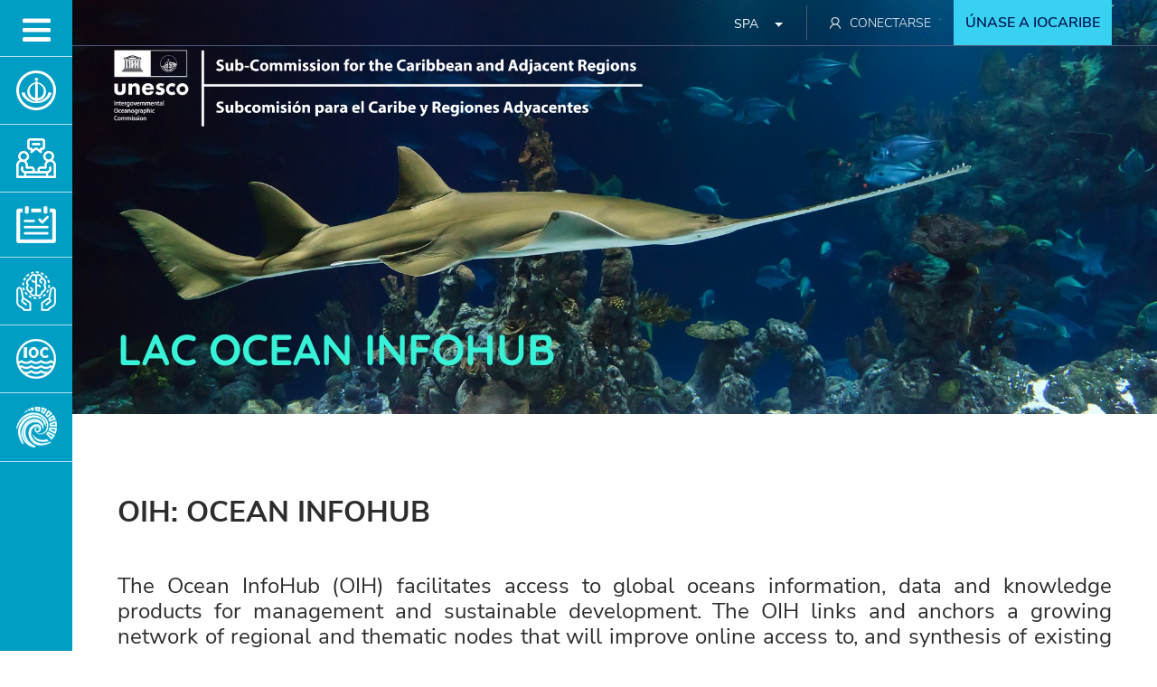

--- FILE ---
content_type: text/html; charset=UTF-8
request_url: https://iocaribe.ioc-unesco.org/es/LACOCEANINFOHUB
body_size: 378552
content:
<!DOCTYPE html>
<html lang="es" dir="ltr" prefix="content: http://purl.org/rss/1.0/modules/content/  dc: http://purl.org/dc/terms/  foaf: http://xmlns.com/foaf/0.1/  og: http://ogp.me/ns#  rdfs: http://www.w3.org/2000/01/rdf-schema#  schema: http://schema.org/  sioc: http://rdfs.org/sioc/ns#  sioct: http://rdfs.org/sioc/types#  skos: http://www.w3.org/2004/02/skos/core#  xsd: http://www.w3.org/2001/XMLSchema# ">
  <head>
    <meta charset="utf-8" />
<script async src="https://www.googletagmanager.com/gtag/js?id=UA-216530412"></script>
<script>window.dataLayer = window.dataLayer || [];function gtag(){dataLayer.push(arguments)};gtag("js", new Date());gtag("set", "developer_id.dMDhkMT", true);gtag("config", "UA-216530412", {"groups":"default","anonymize_ip":true,"page_placeholder":"PLACEHOLDER_page_path"});</script>
<link rel="canonical" href="https://iocaribe.ioc-unesco.org/es/LACOCEANINFOHUB" />
<meta name="description" content="OIH: OCEAN INFOHUB  " />
<meta name="twitter:card" content="app" />
<meta name="Generator" content="Drupal 9 (https://www.drupal.org)" />
<meta name="MobileOptimized" content="width" />
<meta name="HandheldFriendly" content="true" />
<meta name="viewport" content="width=device-width, initial-scale=1, shrink-to-fit=no" />
<meta http-equiv="x-ua-compatible" content="ie=edge" />
<link rel="icon" href="/themes/custom/iocaribe_theme/favicon.ico" type="image/vnd.microsoft.icon" />
<link rel="alternate" hreflang="en" href="https://iocaribe.ioc-unesco.org/en/LACOCEANINFOHUB" />
<link rel="alternate" hreflang="fr" href="https://iocaribe.ioc-unesco.org/fr/LACOCEANINFOHUB" />
<link rel="alternate" hreflang="es" href="https://iocaribe.ioc-unesco.org/es/LACOCEANINFOHUB" />
<script>window.a2a_config=window.a2a_config||{};a2a_config.callbacks=[];a2a_config.overlays=[];a2a_config.templates={};a2a_config.icon_color = "#000000,#ffffff";</script>
<style>.a2a_svg { border-radius: 15px !important; padding:4px !important; }</style>

    <title>LAC OCEAN INFOHUB | IOCARIBE OF IOC UNESCO</title>
    <link rel="stylesheet" media="all" href="/core/modules/system/css/components/ajax-progress.module.css?t6ooxp" />
<link rel="stylesheet" media="all" href="/core/modules/system/css/components/align.module.css?t6ooxp" />
<link rel="stylesheet" media="all" href="/core/modules/system/css/components/autocomplete-loading.module.css?t6ooxp" />
<link rel="stylesheet" media="all" href="/core/modules/system/css/components/fieldgroup.module.css?t6ooxp" />
<link rel="stylesheet" media="all" href="/core/modules/system/css/components/container-inline.module.css?t6ooxp" />
<link rel="stylesheet" media="all" href="/core/modules/system/css/components/clearfix.module.css?t6ooxp" />
<link rel="stylesheet" media="all" href="/core/modules/system/css/components/details.module.css?t6ooxp" />
<link rel="stylesheet" media="all" href="/core/modules/system/css/components/hidden.module.css?t6ooxp" />
<link rel="stylesheet" media="all" href="/core/modules/system/css/components/item-list.module.css?t6ooxp" />
<link rel="stylesheet" media="all" href="/core/modules/system/css/components/js.module.css?t6ooxp" />
<link rel="stylesheet" media="all" href="/core/modules/system/css/components/nowrap.module.css?t6ooxp" />
<link rel="stylesheet" media="all" href="/core/modules/system/css/components/position-container.module.css?t6ooxp" />
<link rel="stylesheet" media="all" href="/core/modules/system/css/components/progress.module.css?t6ooxp" />
<link rel="stylesheet" media="all" href="/core/modules/system/css/components/reset-appearance.module.css?t6ooxp" />
<link rel="stylesheet" media="all" href="/core/modules/system/css/components/resize.module.css?t6ooxp" />
<link rel="stylesheet" media="all" href="/core/modules/system/css/components/sticky-header.module.css?t6ooxp" />
<link rel="stylesheet" media="all" href="/core/modules/system/css/components/system-status-counter.css?t6ooxp" />
<link rel="stylesheet" media="all" href="/core/modules/system/css/components/system-status-report-counters.css?t6ooxp" />
<link rel="stylesheet" media="all" href="/core/modules/system/css/components/system-status-report-general-info.css?t6ooxp" />
<link rel="stylesheet" media="all" href="/core/modules/system/css/components/tabledrag.module.css?t6ooxp" />
<link rel="stylesheet" media="all" href="/core/modules/system/css/components/tablesort.module.css?t6ooxp" />
<link rel="stylesheet" media="all" href="/core/modules/system/css/components/tree-child.module.css?t6ooxp" />
<link rel="stylesheet" media="all" href="/core/modules/filter/css/filter.caption.css?t6ooxp" />
<link rel="stylesheet" media="all" href="/core/modules/media/css/filter.caption.css?t6ooxp" />
<link rel="stylesheet" media="all" href="/core/misc/dropbutton/dropbutton.css?t6ooxp" />
<link rel="stylesheet" media="all" href="/modules/contrib/addtoany/css/addtoany.css?t6ooxp" />
<link rel="stylesheet" media="all" href="/themes/contrib/bootstrap_barrio/css/components/user.css?t6ooxp" />
<link rel="stylesheet" media="all" href="/themes/contrib/bootstrap_barrio/css/components/progress.css?t6ooxp" />
<link rel="stylesheet" media="all" href="/themes/contrib/bootstrap_barrio/css/components/node.css?t6ooxp" />
<link rel="stylesheet" media="all" href="/themes/contrib/bootstrap_barrio/css/components/dropbutton.css?t6ooxp" />
<link rel="stylesheet" media="all" href="/themes/contrib/bootstrap_barrio/css/components/affix.css?t6ooxp" />
<link rel="stylesheet" media="all" href="/themes/contrib/bootstrap_barrio/css/components/book.css?t6ooxp" />
<link rel="stylesheet" media="all" href="/themes/contrib/bootstrap_barrio/css/components/contextual.css?t6ooxp" />
<link rel="stylesheet" media="all" href="/themes/contrib/bootstrap_barrio/css/components/feed-icon.css?t6ooxp" />
<link rel="stylesheet" media="all" href="/themes/contrib/bootstrap_barrio/css/components/field.css?t6ooxp" />
<link rel="stylesheet" media="all" href="/themes/contrib/bootstrap_barrio/css/components/header.css?t6ooxp" />
<link rel="stylesheet" media="all" href="/themes/contrib/bootstrap_barrio/css/components/help.css?t6ooxp" />
<link rel="stylesheet" media="all" href="/themes/contrib/bootstrap_barrio/css/components/icons.css?t6ooxp" />
<link rel="stylesheet" media="all" href="/themes/contrib/bootstrap_barrio/css/components/image-button.css?t6ooxp" />
<link rel="stylesheet" media="all" href="/themes/contrib/bootstrap_barrio/css/components/item-list.css?t6ooxp" />
<link rel="stylesheet" media="all" href="/themes/contrib/bootstrap_barrio/css/components/list-group.css?t6ooxp" />
<link rel="stylesheet" media="all" href="/themes/contrib/bootstrap_barrio/css/components/media.css?t6ooxp" />
<link rel="stylesheet" media="all" href="/themes/contrib/bootstrap_barrio/css/components/page.css?t6ooxp" />
<link rel="stylesheet" media="all" href="/themes/contrib/bootstrap_barrio/css/components/search-form.css?t6ooxp" />
<link rel="stylesheet" media="all" href="/themes/contrib/bootstrap_barrio/css/components/shortcut.css?t6ooxp" />
<link rel="stylesheet" media="all" href="/themes/contrib/bootstrap_barrio/css/components/sidebar.css?t6ooxp" />
<link rel="stylesheet" media="all" href="/themes/contrib/bootstrap_barrio/css/components/site-footer.css?t6ooxp" />
<link rel="stylesheet" media="all" href="/themes/contrib/bootstrap_barrio/css/components/skip-link.css?t6ooxp" />
<link rel="stylesheet" media="all" href="/themes/contrib/bootstrap_barrio/css/components/table.css?t6ooxp" />
<link rel="stylesheet" media="all" href="/themes/contrib/bootstrap_barrio/css/components/tabledrag.css?t6ooxp" />
<link rel="stylesheet" media="all" href="/themes/contrib/bootstrap_barrio/css/components/tableselect.css?t6ooxp" />
<link rel="stylesheet" media="all" href="/themes/contrib/bootstrap_barrio/css/components/tablesort-indicator.css?t6ooxp" />
<link rel="stylesheet" media="all" href="/themes/contrib/bootstrap_barrio/css/components/ui.widget.css?t6ooxp" />
<link rel="stylesheet" media="all" href="/themes/contrib/bootstrap_barrio/css/components/tabs.css?t6ooxp" />
<link rel="stylesheet" media="all" href="/themes/contrib/bootstrap_barrio/css/components/toolbar.css?t6ooxp" />
<link rel="stylesheet" media="all" href="/themes/contrib/bootstrap_barrio/css/components/vertical-tabs.css?t6ooxp" />
<link rel="stylesheet" media="all" href="/themes/contrib/bootstrap_barrio/css/components/views.css?t6ooxp" />
<link rel="stylesheet" media="all" href="/themes/contrib/bootstrap_barrio/css/components/webform.css?t6ooxp" />
<link rel="stylesheet" media="all" href="/themes/contrib/bootstrap_barrio/css/components/ui-dialog.css?t6ooxp" />
<link rel="stylesheet" media="all" href="/libraries/bootstrap/dist/css/bootstrap.min.css?t6ooxp" />
<link rel="stylesheet" media="all" href="/themes/custom/iocaribe_theme/css/slick.css?t6ooxp" />
<link rel="stylesheet" media="all" href="/themes/custom/iocaribe_theme/css/slick-theme.css?t6ooxp" />
<link rel="stylesheet" media="all" href="/themes/custom/iocaribe_theme/css/iocaribe.css?t6ooxp" />
<link rel="stylesheet" media="all" href="/themes/custom/iocaribe_theme/css/style.css?t6ooxp" />
<link rel="stylesheet" media="all" href="/themes/custom/iocaribe_theme/css/colors.css?t6ooxp" />
<link rel="stylesheet" media="all" href="/themes/contrib/bootstrap_barrio/css/components/form.css?t6ooxp" />
<link rel="stylesheet" media="all" href="/themes/contrib/bootstrap_barrio/css/colors/messages/messages-white.css?t6ooxp" />
<link rel="stylesheet" media="all" href="/themes/contrib/bootstrap_barrio/css/components/dropbutton.component.css?t6ooxp" />
<link rel="stylesheet" media="print" href="/themes/contrib/bootstrap_barrio/css/print.css?t6ooxp" />

    
  </head>
  <body class="layout-no-sidebars page-node-496 path-node node--type-page">
    <a href="#main-content" class="visually-hidden-focusable skip-link">
      Pasar al contenido principal
    </a>
    
      <div class="dialog-off-canvas-main-canvas" data-off-canvas-main-canvas>
    
<div class="main-content-wrapper">
      <div class="left-menu">
     <ul>
                                    <li>
                    <a href="javascript:void(0)">
                      <span>Menú</span>
                      <div class="menu-icon">
                          <img src="/sites/default/files/2021-12/menu-icon.png" alt="" class="toggle-icon">
                          <img src="/themes/custom/iocaribe_theme/images/menu-close-icon.png" alt="" class="menu-close-icon">
                      </div>
                    </a>
                                            
                        <ul>
                                                                                             <li><a  href="/es">INICIO</a></li>
                                                                                                           
                        </ul>
                                    </li>
                      
                                <li>
                                                        <a href="javascript:void(0)">
                      <span>ACERCA DE IOCARIBE</span>
                      <div class="menu-icon">
                          <img class="toggle-icon" src="/sites/default/files/2021-12/about-ior.png" alt="">
                      </div>
                    </a>
                                        <ul>
                                                                                 <li><a  href="/es/who-we-are">QUIENES SOMOS</a></li>
                                                                                                                                                                            <li><a  href="/es/board-of-officers">JUNTA DIRECTIVA</a></li>
                                                                                                                                                                            <li><a  href="/es/people-of-iocaribe">FUNCIONARIOS DE IOCARIBE</a></li>
                                                                                                                                                                            <li><a  href="/es/member-countries">PAÍSES MIEMBROS</a></li>
                                                                                                                                       </ul>
                              </li>
                      
                                <li>
                                                        <a href="javascript:void(0)">
                      <span>EVENTOS DE IOCARIBE</span>
                      <div class="menu-icon">
                          <img class="toggle-icon" src="/sites/default/files/2021-12/iocaribe-meeting.png" alt="">
                      </div>
                    </a>
                                        <ul>
                                                                                 <li><a  href="/es/meeting?group=IOCARIBE">EVENTOS DE IOCARIBE</a></li>
                                                                                                                                       </ul>
                              </li>
                      
                                <li>
                                                        <a href="javascript:void(0)">
                      <span>PROGRAMAS</span>
                      <div class="menu-icon">
                          <img class="toggle-icon" src="/sites/default/files/2021-12/programmes.png" alt="">
                      </div>
                    </a>
                                        <ul>
                                                                                 <li><a  href="/es/programmes">Todos Nuestros Programas</a></li>
                                                                                                    <ul>
                                                                                                                     <li><a target=&#039;_blank&#039; href="/es/CLME">CLME+</a></li>
                                                                                                                                                            <li><a target=&#039;_blank&#039; href="/es/CMA">CMA</a></li>
                                                                                                                                                            <li><a target=&#039;_blank&#039; href="/es/IOCARIBEGOOS">GOOS</a></li>
                                                                                                                                                            <li><a target=&#039;_blank&#039; href="/es/IBCCA">IBCCA</a></li>
                                                                                                                                                            <li><a target=&#039;_blank&#039; href="/es/HAB-ANCA">HAB-ANCA</a></li>
                                                                                                                                                            <li><a target=&#039;_blank&#039; href="/es/CD">DESARROLLO DE CAPACIDADES</a></li>
                                                                                                                                                            <li><a  href="/es/MSP">Planificación Espacial Marina</a></li>
                                                                                                                                                            <li><a  href="https://tsunami.ioc.unesco.org/en/caribbean">ICG/CARIBE EWS</a></li>
                                                                                                                                                            <li><a target=&#039;_blank&#039; href="/es/LACOCEANINFOHUB">LAC OCEAN INFOHUB</a></li>
                                                                                                                                                            <li><a  href="/es/Sargassum">Sargassum</a></li>
                                                                                                                                                            <li><a  href="/es/OceanAcidification">Ocean Acidification</a></li>
                                                                                                                                                            <li><a  href="/es/CIFI">Coastal Inundation Forecasting Initiative</a></li>
                                                                                                                                                            <li><a  href="/es/SBE2030">MACHC-IOCARIBE Seabed 2030</a></li>
                                                                                                                                                            <li><a  href="/es/node/3021">Ocean Literacy</a></li>
                                                                                                                                                            <li><a  href="/es/OilSpill">Oil spill</a></li>
                                                                                                               </ul>
                                                                                                       </ul>
                              </li>
                      
                                <li>
                                                        <a href="javascript:void(0)">
                      <span>CONOCIMIENTO</span>
                      <div class="menu-icon">
                          <img class="toggle-icon" src="/sites/default/files/2021-12/knowledge-icon.png" alt="">
                      </div>
                    </a>
                                        <ul>
                                                                                 <li><a  href="/es/news-updates">NOTICIAS &amp; HISTORIAS</a></li>
                                                                                                                                                                            <li><a  href="/es/publications">PUBLICACIONES</a></li>
                                                                                                                                                                            <li><a  href="/es/media-gallery/videos">GALERÍA MULTIMEDIA</a></li>
                                                                                                                                       </ul>
                              </li>
                      
                                <li>
                                                        <a href="javascript:void(0)">
                      <span>COI</span>
                      <div class="menu-icon">
                          <img class="toggle-icon" src="/sites/default/files/2021-12/ioc-icon.png" alt="">
                      </div>
                    </a>
                                        <ul>
                                                                                 <li><a  href="/es/meeting?group=IOC">REUNIONES DE LA COI</a></li>
                                                                                                                                                                            <li><a  href="https://ioc.unesco.org/">COI</a></li>
                                                                                                                                       </ul>
                              </li>
                      
                                <li>
                                                        <a href="javascript:void(0)">
                      <span>DECENIO DEL OCEANO</span>
                      <div class="menu-icon">
                          <img class="toggle-icon" src="/sites/default/files/2021-12/undecade-icon_0.png" alt="">
                      </div>
                    </a>
                                        <ul>
                                                                                 <li><a  href="/es/OceanDecade">Decenio de las Naciones Unidas de las Ciencias Oceánicas para el Desarrollo Sostenible</a></li>
                                                                                                                                                                            <li><a  href="/es/TACR">Region Tropical de las Americas y el Caribe</a></li>
                                                                                                                                       </ul>
                              </li>
                      
              </ul>      
  </div>
    <div class="menu-close-icon menu-wrapper"></div>
  <div class="right-main-content">
    <div class="top-header">
      <div class="menu-icon">
                              <img src="/sites/default/files/2021-12/menu-icon.png" alt="" class="toggle-icon">
                                                                                                                                                  </div>    
      <ul class="user-control">
        <li class="user-dropdown">
          <div class="dropdown">
              <section class="row region region-top-header">
    <div id="block-dropdownlanguage" class="block block-dropdown-language block-dropdown-languagelanguage-interface">
  
    
      <div class="content">
      

  <div class="dropbutton-wrapper"><div class="dropbutton-widget"><ul class="dropdown-language-item dropbutton"><li class="es"><span class="language-link active-language">SPA</span></li><li class="en"><a href="/en/LACOCEANINFOHUB" class="language-link" hreflang="en">ENG</a></li><li class="fr"><a href="/fr/LACOCEANINFOHUB" class="language-link" hreflang="fr">FRA</a></li></ul></div></div>
    </div>
  </div>

  </section>

          </div>
        </li>
                    <li class="login-user">
                <a href="/login"><img src="/themes/custom/iocaribe_theme/images/login-user-icon.png" alt="">CONECTARSE</a>
            </li>
            <li class="login-ioc">
              <a href="/register" class="btn btn-loign-user">ÚNASE A IOCARIBE</a>
            </li>
              </ul>
    </div>
    <!-- banner section -->
    <div class="home-banner">
              <a href="/es" title="Inicio" rel="home" class="navbar-brand">
              <img src="/sites/default/files/iocaribe-logo2_0.png" alt="Inicio" class="img-fluid d-inline-block align-top" />
            
    </a>
    <div id="block-bannerprogrammes" class="block block-block-content block-block-content56586da1-251a-4a40-986b-5b3eb7ac7131">
  
    
      <div class="content">
      
            <div class="clearfix text-formatted field field--name-body field--type-text-with-summary field--label-hidden field__item"><section class="sub-banner"><div class="sub-banner-img">
      
                                  <img loading="lazy" src="/sites/default/files/2021-12/Banner-programmes.jpg" width="1920" height="1080" alt="Banner Programmes" typeof="foaf:Image" /></div>
</section></div>
      
    </div>
  </div>
<div id="block-iocaribe-theme-page-title" class="block block-core block-page-title-block">
  
    
      <div class="content">
      
  <h1 class="title"><span property="schema:name" class="field field--name-title field--type-string field--label-hidden">LAC OCEAN INFOHUB</span>
</h1>


    </div>
  </div>


  </div>
  <!-- banner section -->
    <div class="content-wrapper">
        <div data-drupal-messages-fallback class="hidden"></div><div id="block-iocaribe-theme-content" class="block block-system block-system-main-block">
  
    
      <div class="content">
      

<article data-history-node-id="496" role="article" about="/es/LACOCEANINFOHUB" typeof="schema:WebPage" class="custom-container node node--type-page node--view-mode-full clearfix">
  <header>
    
          <span property="schema:name" content="LAC OCEAN INFOHUB" class="rdf-meta hidden"></span>

      </header>
  <div class="node__content clearfix">
    
            <div property="schema:text" class="clearfix text-formatted field field--name-body field--type-text-with-summary field--label-hidden field__item"><h2 class="text-align-justify"><strong>OIH: OCEAN INFOHUB</strong></h2>

<p> </p>

<h4 class="text-align-justify">The Ocean InfoHub (OIH) facilitates access to global oceans information, data and knowledge products for management and sustainable development. The OIH links and anchors a growing network of regional and thematic nodes that will improve online access to, and synthesis of existing global, regional and national data, information and knowledge resources, including existing clearinghouse mechanisms. The project is not establishing a new database, but will be supporting discovery and interoperability of existing information systems through the development of a lightweight Ocean Data and Information System (ODIS) architecture. This enables users from Member States and other partners to discover data, data products, data services, information products and services. The OIH Project is a three-year project funded by the Government of Flanders, Kingdom of Belgium, and implemented by the IODE Project Office of the IOC/UNESCO.</h4>

<p> </p>

<h4 class="text-align-justify">The OIH Project commenced in April 2020. Three regional communities of practice (Africa, Latin America and the Caribbean, and the Pacific Small Island Developing States) were established with coordinators and technical representatives on the overall OIH Technical Working Group. These three regional groups have developed considerably over the past year, with new regional partners, and will continue to expand and evolve, feeding end-user needs into the ODIS-architecture development process. With additional co-funding during 2022, three more nodes will be supported, in partnership with National Oceanographic Data Centres in Africa and Asia. A pilot portal will also be established for Areas Beyond National Jurisdiction.</h4>

<h4> </h4>

<h2><strong>OIH: Latin America and the Caribbean (LAC) Region</strong></h2>

<p> </p>

<h4 class="text-align-justify">The Ocean InfoHub Project is working in three pilot regions, of which the Latin America and the Caribbean Region is one. The Project is working with the IOC/UNESCO IOCARIBE Secretariat, together with partners, and has been actively working on identifying early stage partners who are ready to test the ODIS-architecture proof-of-concept. A number of events and meetings have taken place to raise awareness of the project in the LAC region, and to bring new partners into the co-design process.</h4>

<p> </p>

<table border="1" cellpadding="1" cellspacing="1"><tbody><tr><td>
			<h4 class="text-align-justify">The IOC Ocean Infohub has been formally requested by IOCARIBE</h4>

			<h4 class="text-align-justify">Recommendation SC-IOCARIBE-XV.1: IOC New Capacity Development Strategy: Implementation Plan “Urges IOCARIBE Member States to:…(iv) Actively participate in the further development and management of the IOC Clearing-House Mechanism for the Transfer of Marine Technology (CHM/TMT)”</h4>
			</td>
		</tr></tbody></table><blockquote> </blockquote>

<h4 class="text-align-justify">Based on this, INVEMAR (Colombia) developed a pilot CHM for the Latin America and Caribbean region, in the context of the Caribbean Marine Atlas (CMA-II) project.</h4>

<p> </p>

<h4 class="text-align-justify">The pilot “<a href="http://portete.invemar.org.co/chm" rel="noreferrer noopener" target="_blank">Clearing-House Mechanism LAC </a>” is a hybrid model, with a centralized portal that provides access to information sources identified by the users as most relevant (Databases on Training and Education resources, List of experts, Research vessels,..) and integrated from a number of existing web sources developed and maintained under IOC (<a href="https://oceanexpert.org/" rel="noreferrer noopener" target="_blank">OceanExpert</a>, <a data-id="https://classroom.oceanteacher.org/" data-type="URL" href="https://classroom.oceanteacher.org/" rel="noreferrer noopener" target="_blank">Ocean Teacher Global Academy</a>, <a data-id="https://catalogue.odis.org/" data-type="URL" href="https://catalogue.odis.org/" rel="noreferrer noopener" target="_blank">ODISCat</a> and others).</h4>

<p> </p>

<table align="center" border="1" cellpadding="1" cellspacing="1"><thead><tr><th scope="col">
			<h2><a href="http://portete.invemar.org.co/chm#/">Clearing-House Mechanism LAC</a></h2>
			</th>
		</tr></thead><tbody><tr><td>
			<p style="text-align:center"><img alt="" src="[data-uri]" /></p>
			</td>
		</tr></tbody></table><p> </p>
</div>
      


  </div>
</article>

    </div>
  </div>


    </div>
    <footer>
      <div class="custom-container">
        <div class="row">
          <div class="col-md-12 col-lg-5">
            <div class="footer-link">
                                <section class="row region region-footer-first">
    <div id="block-connectwithus" class="block block-block-content block-block-contentc0af232b-bef9-401d-9083-95009ca507b3">
  
    
      <div class="content">
      
            <div class="clearfix text-formatted field field--name-body field--type-text-with-summary field--label-hidden field__item"><h3>CONÉCTATE CON NOSOTROS</h3>

<div class="footer-logo">
<div><a data-entity-substitution="canonical" data-entity-type="node" data-entity-uuid="d6135f2a-ab74-47b5-bf80-a1bbcba57dd0" href="/en/home" title="Home">
      
                                  <img loading="lazy" src="/sites/default/files/2023-05/iocaribe-logo2.png" width="3903" height="553" alt="iocaribe-logo" typeof="foaf:Image" /></a></div>

<hr /><div class="bottom-logo"><a href="https://www.unesco.org/">
      
                                  <img loading="lazy" src="/sites/default/files/2022-03/unesco-icon_1.png" width="157" height="125" alt="unesco-icon" typeof="foaf:Image" /></a><a href="https://www.oceandecade.org/">
      
                                  <img loading="lazy" src="/sites/default/files/2021-12/footer-und-logo.png" width="222" height="105" alt="United Nations Decade of Ocean Science for Sustainanle Development" typeof="foaf:Image" /></a></div>
</div>
</div>
      
    </div>
  </div>

  </section>

                          </div>
          </div>
          <div class="col-md-12 col-lg-3">
            <div class="footer-link quick-link">
                                <section class="row region region-footer-second">
    <nav role="navigation" aria-labelledby="block-iocaribe-theme-footer-menu" id="block-iocaribe-theme-footer" class="block block-menu navigation menu--footer">
      
  <h3 id="block-iocaribe-theme-footer-menu">ENLACES RÁPIDOS</h3>
  

        
              <ul class="clearfix nav navbar-nav">
                    <li class="nav-item">
                <a href="/es" class="nav-link nav-link--es" data-drupal-link-system-path="&lt;front&gt;">Inicio</a>
              </li>
                <li class="nav-item">
                <a href="/es/who-we-are" class="nav-link nav-link--es-who-we-are" data-drupal-link-system-path="node/56">Sobre nosotros</a>
              </li>
                <li class="nav-item">
                <a href="/es/news-updates" class="nav-link nav-link--es-news-updates" data-drupal-link-system-path="news-updates">Noticias</a>
              </li>
                <li class="nav-item">
                <a href="/es/sitemap.xml" class="nav-link nav-link--es-sitemapxml" data-drupal-link-system-path="sitemap.xml">Mapa del sitio</a>
              </li>
                <li class="nav-item">
                <a href="/es/contact-us" class="nav-link nav-link--es-contact-us" data-drupal-link-system-path="node/45">Contacte con nosotros</a>
              </li>
        </ul>
  


  </nav>

  </section>

                          </div>
          </div>
          <div class="col-md-12 col-lg-4">
            <div class="footer-link text-end">
                                <section class="row region region-footer-third">
    <div id="block-socialmedialinks" class="block block-block-content block-block-contenta06ee683-b337-41a9-bad9-03b5835034ae">
  
    
      <div class="content">
      
            <div class="clearfix text-formatted field field--name-body field--type-text-with-summary field--label-hidden field__item"><h3>Síguenos en las redes sociales</h3>

<div class="social-icon"><a class="facebook" href="https://www.facebook.com/IOCaribeOcean/"> </a><a class="twitter" href="https://twitter.com/IOCaribeOcean"> </a><a class="youtube" href="https://www.youtube.com/playlist?list=PLWuYED1WVJIOk5Zhs0TWOrDSqcWvRP9lI"> </a><a class="instagram" href="https://www.instagram.com/iocaribeocean/"> </a></div>
</div>
      
    </div>
  </div>
<div class="mailchimp-signup-subscribe-form block block-mailchimp-signup block-mailchimp-signup-subscribe-blocksign-up-for-our-newsletter" data-drupal-selector="mailchimp-signup-subscribe-block-sign-up-for-our-newsletter-form" id="block-mailchimpsubscriptionformsignupforournewsletter">
  
      <h3>Suscríbase a nuestro Newsletter</h3>
          <div class="content">
      <div id="mailchimp-signup-subscribe-block-sign-up-for-our-newsletter-form">
<form action="/es/LACOCEANINFOHUB" method="post" id="mailchimp-signup-subscribe-block-sign-up-for-our-newsletter-form" accept-charset="UTF-8">
  <div id="mailchimp-response-mailchimp_signup_subscribe_block_sign_up_for_our_newsletter_form-wrapper"></div><div id="mailchimp-newsletter-7ccfe75441-mergefields" class="mailchimp-newsletter-mergefields">





  <div class="js-form-item js-form-type-email form-type-email js-form-item-mergevars-email form-item-mergevars-email form-no-label mb-3">
                    <input placeholder="Enter Your Email" data-drupal-selector="edit-mergevars-email" type="email" id="edit-mergevars-email" name="mergevars[EMAIL]" value="" size="25" maxlength="254" class="form-email required form-control" required="required" aria-required="true" />

                      </div>
</div><input autocomplete="off" data-drupal-selector="form-cdgykopbkmmxbjj1q01-bkksjd0fsvz7kqrpayfjwns" type="hidden" name="form_build_id" value="form-cdGYkOpBkMMXbjj1Q01_BKksJd0FsVz7kQRPAYfjwNs" class="form-control" />
<input data-drupal-selector="edit-mailchimp-signup-subscribe-block-sign-up-for-our-newsletter-form" type="hidden" name="form_id" value="mailchimp_signup_subscribe_block_sign_up_for_our_newsletter_form" class="form-control" />
<div data-drupal-selector="edit-actions" class="form-actions js-form-wrapper form-wrapper mb-3" id="edit-actions"><button data-drupal-selector="mailchimp-signup-subscribe-block-sign-up-for-our-newsletter-form-edit-submit" type="submit" id="mailchimp-signup-subscribe-block-sign-up-for-our-newsletter-form-edit-submit" name="op" value="Suscribirse" class="button js-form-submit form-submit btn btn-primary">Suscribirse</button>
</div>

</form>
</div>
    </div>
  </div>

  </section>

                          </div>
          </div>
        </div>
      </div>
      <div class="footer-bottom">
        <div class="privency-link">
                        <section class="row region region-footer-links">
    <div id="block-footerfooterlinks" class="block block-block-content block-block-content30667576-2220-48df-b0f0-a7b1a01c0759">
  
    
      <div class="content">
      
            <div class="clearfix text-formatted field field--name-body field--type-text-with-summary field--label-hidden field__item"><p><a data-entity-substitution="canonical" data-entity-type="node" data-entity-uuid="0dc6626c-d4e0-4f40-a372-2c934f14e507" href="/es/privacy-policy" title="Privacy Policy">Política de privacidad </a> | <a data-entity-substitution="canonical" data-entity-type="node" data-entity-uuid="c092af5f-189a-4128-b695-c8db818e75aa" href="/es/terms-of-use" title="Terms of Use">Condiciones de uso</a> | <a data-entity-substitution="canonical" data-entity-type="node" data-entity-uuid="9bf1d4a2-b2b4-46e6-8344-1c4059cae941" href="/es/contact-us" title="Contact Us">Detalles de contacto</a></p></div>
      
    </div>
  </div>

  </section>

                  </div>
                    <section class="row region region-footer-copyright">
    <div id="block-copyright" class="block block-block-content block-block-contentb40b3b16-feb0-4b1d-aea5-1d34e0f8bf23">
  
    
      <div class="content">
      
            <div class="clearfix text-formatted field field--name-body field--type-text-with-summary field--label-hidden field__item"><p>Copyright © UNESCO 2022. Todos los derechos reservados.</p></div>
      
    </div>
  </div>

  </section>

	            </div>
    </footer>
  </div>
</div>

  </div>

    
    <script type="application/json" data-drupal-selector="drupal-settings-json">{"path":{"baseUrl":"\/","scriptPath":null,"pathPrefix":"es\/","currentPath":"node\/496","currentPathIsAdmin":false,"isFront":false,"currentLanguage":"es"},"pluralDelimiter":"\u0003","suppressDeprecationErrors":true,"ajaxPageState":{"libraries":"addtoany\/addtoany.front,bootstrap_barrio\/dropbutton,bootstrap_barrio\/form,bootstrap_barrio\/global-styling,bootstrap_barrio\/links,bootstrap_barrio\/messages_white,bootstrap_barrio\/node,core\/drupal.ajax,core\/drupal.dropbutton,core\/internal.jquery.form,google_analytics\/google_analytics,iocaribe_theme\/bootstrap,iocaribe_theme\/global-styling,media\/filter.caption,system\/base","theme":"iocaribe_theme","theme_token":null},"ajaxTrustedUrl":{"form_action_p_pvdeGsVG5zNF_XLGPTvYSKCf43t8qZYSwcfZl2uzM":true,"\/es\/LACOCEANINFOHUB?ajax_form=1":true},"google_analytics":{"account":"UA-216530412","trackOutbound":true,"trackMailto":true,"trackTel":true,"trackDownload":true,"trackDownloadExtensions":"7z|aac|arc|arj|asf|asx|avi|bin|csv|doc(x|m)?|dot(x|m)?|exe|flv|gif|gz|gzip|hqx|jar|jpe?g|js|mp(2|3|4|e?g)|mov(ie)?|msi|msp|pdf|phps|png|ppt(x|m)?|pot(x|m)?|pps(x|m)?|ppam|sld(x|m)?|thmx|qtm?|ra(m|r)?|sea|sit|tar|tgz|torrent|txt|wav|wma|wmv|wpd|xls(x|m|b)?|xlt(x|m)|xlam|xml|z|zip","trackColorbox":true},"ajax":{"mailchimp-signup-subscribe-block-sign-up-for-our-newsletter-form-edit-submit":{"callback":"::ajaxSubmit","response_wrapper":"mailchimp-response-mailchimp_signup_subscribe_block_sign_up_for_our_newsletter_form-wrapper","event":"mousedown","keypress":true,"prevent":"click","url":"\/es\/LACOCEANINFOHUB?ajax_form=1","dialogType":"ajax","submit":{"_triggering_element_name":"op","_triggering_element_value":"Suscribirse"}}},"user":{"uid":0,"permissionsHash":"66848b6aa34ab2eb5b2c0edef89f37f125b97f4edb18a0fe4f0971d0910ab7e3"}}</script>
<script src="/libraries/bootstrap/dist/js/bootstrap.bundle.js?t6ooxp"></script>
<script src="/core/assets/vendor/jquery/jquery.min.js?v=3.6.3"></script>
<script src="/core/misc/polyfills/nodelist.foreach.js?v=9.5.3"></script>
<script src="/core/misc/polyfills/element.matches.js?v=9.5.3"></script>
<script src="/core/misc/polyfills/object.assign.js?v=9.5.3"></script>
<script src="/core/assets/vendor/css-escape/css.escape.js?v=1.5.1"></script>
<script src="/core/assets/vendor/es6-promise/es6-promise.auto.min.js?v=4.2.8"></script>
<script src="/core/assets/vendor/once/once.min.js?v=1.0.1"></script>
<script src="/core/assets/vendor/jquery-once/jquery.once.min.js?v=9.5.3"></script>
<script src="/core/misc/drupalSettingsLoader.js?v=9.5.3"></script>
<script src="/sites/default/files/languages/es_wfEj1I8WZY245snuHhKAU9K7EoLWxuAXIvVLbKgTp8A.js?t6ooxp"></script>
<script src="/core/misc/drupal.js?v=9.5.3"></script>
<script src="/core/misc/drupal.init.js?v=9.5.3"></script>
<script src="/core/assets/vendor/tabbable/index.umd.min.js?v=5.3.3"></script>
<script src="https://static.addtoany.com/menu/page.js" async></script>
<script src="/modules/contrib/addtoany/js/addtoany.js?v=9.5.3"></script>
<script src="/modules/contrib/google_analytics/js/google_analytics.js?v=9.5.3"></script>
<script src="/themes/contrib/bootstrap_barrio/js/barrio.js?v=9.5.3"></script>
<script src="/themes/custom/iocaribe_theme/js/jquery-migrate-1.2.1.min.js?v=9.5.3"></script>
<script src="/themes/custom/iocaribe_theme/js/slick.js?v=9.5.3"></script>
<script src="/themes/custom/iocaribe_theme/js/global.js?v=9.5.3"></script>
<script src="/core/assets/vendor/jquery-form/jquery.form.min.js?v=4.3.0"></script>
<script src="/core/misc/progress.js?v=9.5.3"></script>
<script src="/core/misc/jquery.once.bc.js?v=9.5.3"></script>
<script src="/core/assets/vendor/loadjs/loadjs.min.js?v=4.2.0"></script>
<script src="/core/modules/responsive_image/js/responsive_image.ajax.js?v=9.5.3"></script>
<script src="/core/misc/ajax.js?v=9.5.3"></script>
<script src="/core/misc/dropbutton/dropbutton.js?v=9.5.3"></script>

  </body>
</html>


--- FILE ---
content_type: text/javascript
request_url: https://iocaribe.ioc-unesco.org/themes/custom/iocaribe_theme/js/global.js?v=9.5.3
body_size: 528
content:
/**
 * @file
 * Global utilities.
 *
 */
(function ($, Drupal) {

  'use strict';

  Drupal.behaviors.iocaribe_theme = {
    attach: function (context, settings) {
      $(".toggle-icon").click(function () {
        $("body").addClass('menu-open');
      });
      $(".menu-close-icon").click(function () {
          $("body").removeClass('menu-open');
      });

      $('.left-menu ul li').click(function() {
          $(this).addClass('active').siblings().removeClass('active');
      });    

      $('.event-slider').slick({
        centerMode: false,
        dots: true,
        centerPadding: '0px',
        slidesToShow: 4,
        responsive: [
             {
                breakpoint: 1199,
                settings: {
                    arrows: false,
                    centerMode: false,
                    centerPadding: '0px',
                    slidesToShow: 3
                }
            },
            {
                breakpoint: 767,
                settings: {
                    arrows: false,
                    centerMode: false,
                    centerPadding: '0px',
                    slidesToShow: 2
                }
            },
            {
                breakpoint: 480,
                settings: {
                    arrows: false,
                    centerMode: false,
                    centerPadding: '0px',
                    slidesToShow: 1
                }
            },
            
        ]
      });

      $(document).on('change', '.change-event', function(){
          var url = "/meeting?group=" + $(this).val();
          window.location.href = url;
      });
    }
  };

})(jQuery, Drupal);


--- FILE ---
content_type: text/javascript
request_url: https://iocaribe.ioc-unesco.org/libraries/bootstrap/dist/js/bootstrap.bundle.js?t6ooxp
body_size: 44392
content:
/*!
  * Bootstrap v5.2.3 (https://getbootstrap.com/)
  * Copyright 2011-2022 The Bootstrap Authors (https://github.com/twbs/bootstrap/graphs/contributors)
  * Licensed under MIT (https://github.com/twbs/bootstrap/blob/main/LICENSE)
  */
(function (global, factory) {
  typeof exports === 'object' && typeof module !== 'undefined' ? module.exports = factory() :
  typeof define === 'function' && define.amd ? define(factory) :
  (global = typeof globalThis !== 'undefined' ? globalThis : global || self, global.bootstrap = factory());
})(this, (function () { 'use strict';

  /**
   * --------------------------------------------------------------------------
   * Bootstrap (v5.2.3): util/index.js
   * Licensed under MIT (https://github.com/twbs/bootstrap/blob/main/LICENSE)
   * --------------------------------------------------------------------------
   */
  const MAX_UID = 1000000;
  const MILLISECONDS_MULTIPLIER = 1000;
  const TRANSITION_END = 'transitionend'; // Shout-out Angus Croll (https://goo.gl/pxwQGp)

  const toType = object => {
    if (object === null || object === undefined) {
      return `${object}`;
    }

    return Object.prototype.toString.call(object).match(/\s([a-z]+)/i)[1].toLowerCase();
  };
  /**
   * Public Util API
   */


  const getUID = prefix => {
    do {
      prefix += Math.floor(Math.random() * MAX_UID);
    } while (document.getElementById(prefix));

    return prefix;
  };

  const getSelector = element => {
    let selector = element.getAttribute('data-bs-target');

    if (!selector || selector === '#') {
      let hrefAttribute = element.getAttribute('href'); // The only valid content that could double as a selector are IDs or classes,
      // so everything starting with `#` or `.`. If a "real" URL is used as the selector,
      // `document.querySelector` will rightfully complain it is invalid.
      // See https://github.com/twbs/bootstrap/issues/32273

      if (!hrefAttribute || !hrefAttribute.includes('#') && !hrefAttribute.startsWith('.')) {
        return null;
      } // Just in case some CMS puts out a full URL with the anchor appended


      if (hrefAttribute.includes('#') && !hrefAttribute.startsWith('#')) {
        hrefAttribute = `#${hrefAttribute.split('#')[1]}`;
      }

      selector = hrefAttribute && hrefAttribute !== '#' ? hrefAttribute.trim() : null;
    }

    return selector;
  };

  const getSelectorFromElement = element => {
    const selector = getSelector(element);

    if (selector) {
      return document.querySelector(selector) ? selector : null;
    }

    return null;
  };

  const getElementFromSelector = element => {
    const selector = getSelector(element);
    return selector ? document.querySelector(selector) : null;
  };

  const getTransitionDurationFromElement = element => {
    if (!element) {
      return 0;
    } // Get transition-duration of the element


    let {
      transitionDuration,
      transitionDelay
    } = window.getComputedStyle(element);
    const floatTransitionDuration = Number.parseFloat(transitionDuration);
    const floatTransitionDelay = Number.parseFloat(transitionDelay); // Return 0 if element or transition duration is not found

    if (!floatTransitionDuration && !floatTransitionDelay) {
      return 0;
    } // If multiple durations are defined, take the first


    transitionDuration = transitionDuration.split(',')[0];
    transitionDelay = transitionDelay.split(',')[0];
    return (Number.parseFloat(transitionDuration) + Number.parseFloat(transitionDelay)) * MILLISECONDS_MULTIPLIER;
  };

  const triggerTransitionEnd = element => {
    element.dispatchEvent(new Event(TRANSITION_END));
  };

  const isElement$1 = object => {
    if (!object || typeof object !== 'object') {
      return false;
    }

    if (typeof object.jquery !== 'undefined') {
      object = object[0];
    }

    return typeof object.nodeType !== 'undefined';
  };

  const getElement = object => {
    // it's a jQuery object or a node element
    if (isElement$1(object)) {
      return object.jquery ? object[0] : object;
    }

    if (typeof object === 'string' && object.length > 0) {
      return document.querySelector(object);
    }

    return null;
  };

  const isVisible = element => {
    if (!isElement$1(element) || element.getClientRects().length === 0) {
      return false;
    }

    const elementIsVisible = getComputedStyle(element).getPropertyValue('visibility') === 'visible'; // Handle `details` element as its content may falsie appear visible when it is closed

    const closedDetails = element.closest('details:not([open])');

    if (!closedDetails) {
      return elementIsVisible;
    }

    if (closedDetails !== element) {
      const summary = element.closest('summary');

      if (summary && summary.parentNode !== closedDetails) {
        return false;
      }

      if (summary === null) {
        return false;
      }
    }

    return elementIsVisible;
  };

  const isDisabled = element => {
    if (!element || element.nodeType !== Node.ELEMENT_NODE) {
      return true;
    }

    if (element.classList.contains('disabled')) {
      return true;
    }

    if (typeof element.disabled !== 'undefined') {
      return element.disabled;
    }

    return element.hasAttribute('disabled') && element.getAttribute('disabled') !== 'false';
  };

  const findShadowRoot = element => {
    if (!document.documentElement.attachShadow) {
      return null;
    } // Can find the shadow root otherwise it'll return the document


    if (typeof element.getRootNode === 'function') {
      const root = element.getRootNode();
      return root instanceof ShadowRoot ? root : null;
    }

    if (element instanceof ShadowRoot) {
      return element;
    } // when we don't find a shadow root


    if (!element.parentNode) {
      return null;
    }

    return findShadowRoot(element.parentNode);
  };

  const noop = () => {};
  /**
   * Trick to restart an element's animation
   *
   * @param {HTMLElement} element
   * @return void
   *
   * @see https://www.charistheo.io/blog/2021/02/restart-a-css-animation-with-javascript/#restarting-a-css-animation
   */


  const reflow = element => {
    element.offsetHeight; // eslint-disable-line no-unused-expressions
  };

  const getjQuery = () => {
    if (window.jQuery && !document.body.hasAttribute('data-bs-no-jquery')) {
      return window.jQuery;
    }

    return null;
  };

  const DOMContentLoadedCallbacks = [];

  const onDOMContentLoaded = callback => {
    if (document.readyState === 'loading') {
      // add listener on the first call when the document is in loading state
      if (!DOMContentLoadedCallbacks.length) {
        document.addEventListener('DOMContentLoaded', () => {
          for (const callback of DOMContentLoadedCallbacks) {
            callback();
          }
        });
      }

      DOMContentLoadedCallbacks.push(callback);
    } else {
      callback();
    }
  };

  const isRTL = () => document.documentElement.dir === 'rtl';

  const defineJQueryPlugin = plugin => {
    onDOMContentLoaded(() => {
      const $ = getjQuery();
      /* istanbul ignore if */

      if ($) {
        const name = plugin.NAME;
        const JQUERY_NO_CONFLICT = $.fn[name];
        $.fn[name] = plugin.jQueryInterface;
        $.fn[name].Constructor = plugin;

        $.fn[name].noConflict = () => {
          $.fn[name] = JQUERY_NO_CONFLICT;
          return plugin.jQueryInterface;
        };
      }
    });
  };

  const execute = callback => {
    if (typeof callback === 'function') {
      callback();
    }
  };

  const executeAfterTransition = (callback, transitionElement, waitForTransition = true) => {
    if (!waitForTransition) {
      execute(callback);
      return;
    }

    const durationPadding = 5;
    const emulatedDuration = getTransitionDurationFromElement(transitionElement) + durationPadding;
    let called = false;

    const handler = ({
      target
    }) => {
      if (target !== transitionElement) {
        return;
      }

      called = true;
      transitionElement.removeEventListener(TRANSITION_END, handler);
      execute(callback);
    };

    transitionElement.addEventListener(TRANSITION_END, handler);
    setTimeout(() => {
      if (!called) {
        triggerTransitionEnd(transitionElement);
      }
    }, emulatedDuration);
  };
  /**
   * Return the previous/next element of a list.
   *
   * @param {array} list    The list of elements
   * @param activeElement   The active element
   * @param shouldGetNext   Choose to get next or previous element
   * @param isCycleAllowed
   * @return {Element|elem} The proper element
   */


  const getNextActiveElement = (list, activeElement, shouldGetNext, isCycleAllowed) => {
    const listLength = list.length;
    let index = list.indexOf(activeElement); // if the element does not exist in the list return an element
    // depending on the direction and if cycle is allowed

    if (index === -1) {
      return !shouldGetNext && isCycleAllowed ? list[listLength - 1] : list[0];
    }

    index += shouldGetNext ? 1 : -1;

    if (isCycleAllowed) {
      index = (index + listLength) % listLength;
    }

    return list[Math.max(0, Math.min(index, listLength - 1))];
  };

  /**
   * --------------------------------------------------------------------------
   * Bootstrap (v5.2.3): dom/event-handler.js
   * Licensed under MIT (https://github.com/twbs/bootstrap/blob/main/LICENSE)
   * --------------------------------------------------------------------------
   */
  /**
   * Constants
   */

  const namespaceRegex = /[^.]*(?=\..*)\.|.*/;
  const stripNameRegex = /\..*/;
  const stripUidRegex = /::\d+$/;
  const eventRegistry = {}; // Events storage

  let uidEvent = 1;
  const customEvents = {
    mouseenter: 'mouseover',
    mouseleave: 'mouseout'
  };
  const nativeEvents = new Set(['click', 'dblclick', 'mouseup', 'mousedown', 'contextmenu', 'mousewheel', 'DOMMouseScroll', 'mouseover', 'mouseout', 'mousemove', 'selectstart', 'selectend', 'keydown', 'keypress', 'keyup', 'orientationchange', 'touchstart', 'touchmove', 'touchend', 'touchcancel', 'pointerdown', 'pointermove', 'pointerup', 'pointerleave', 'pointercancel', 'gesturestart', 'gesturechange', 'gestureend', 'focus', 'blur', 'change', 'reset', 'select', 'submit', 'focusin', 'focusout', 'load', 'unload', 'beforeunload', 'resize', 'move', 'DOMContentLoaded', 'readystatechange', 'error', 'abort', 'scroll']);
  /**
   * Private methods
   */

  function makeEventUid(element, uid) {
    return uid && `${uid}::${uidEvent++}` || element.uidEvent || uidEvent++;
  }

  function getElementEvents(element) {
    const uid = makeEventUid(element);
    element.uidEvent = uid;
    eventRegistry[uid] = eventRegistry[uid] || {};
    return eventRegistry[uid];
  }

  function bootstrapHandler(element, fn) {
    return function handler(event) {
      hydrateObj(event, {
        delegateTarget: element
      });

      if (handler.oneOff) {
        EventHandler.off(element, event.type, fn);
      }

      return fn.apply(element, [event]);
    };
  }

  function bootstrapDelegationHandler(element, selector, fn) {
    return function handler(event) {
      const domElements = element.querySelectorAll(selector);

      for (let {
        target
      } = event; target && target !== this; target = target.parentNode) {
        for (const domElement of domElements) {
          if (domElement !== target) {
            continue;
          }

          hydrateObj(event, {
            delegateTarget: target
          });

          if (handler.oneOff) {
            EventHandler.off(element, event.type, selector, fn);
          }

          return fn.apply(target, [event]);
        }
      }
    };
  }

  function findHandler(events, callable, delegationSelector = null) {
    return Object.values(events).find(event => event.callable === callable && event.delegationSelector === delegationSelector);
  }

  function normalizeParameters(originalTypeEvent, handler, delegationFunction) {
    const isDelegated = typeof handler === 'string'; // todo: tooltip passes `false` instead of selector, so we need to check

    const callable = isDelegated ? delegationFunction : handler || delegationFunction;
    let typeEvent = getTypeEvent(originalTypeEvent);

    if (!nativeEvents.has(typeEvent)) {
      typeEvent = originalTypeEvent;
    }

    return [isDelegated, callable, typeEvent];
  }

  function addHandler(element, originalTypeEvent, handler, delegationFunction, oneOff) {
    if (typeof originalTypeEvent !== 'string' || !element) {
      return;
    }

    let [isDelegated, callable, typeEvent] = normalizeParameters(originalTypeEvent, handler, delegationFunction); // in case of mouseenter or mouseleave wrap the handler within a function that checks for its DOM position
    // this prevents the handler from being dispatched the same way as mouseover or mouseout does

    if (originalTypeEvent in customEvents) {
      const wrapFunction = fn => {
        return function (event) {
          if (!event.relatedTarget || event.relatedTarget !== event.delegateTarget && !event.delegateTarget.contains(event.relatedTarget)) {
            return fn.call(this, event);
          }
        };
      };

      callable = wrapFunction(callable);
    }

    const events = getElementEvents(element);
    const handlers = events[typeEvent] || (events[typeEvent] = {});
    const previousFunction = findHandler(handlers, callable, isDelegated ? handler : null);

    if (previousFunction) {
      previousFunction.oneOff = previousFunction.oneOff && oneOff;
      return;
    }

    const uid = makeEventUid(callable, originalTypeEvent.replace(namespaceRegex, ''));
    const fn = isDelegated ? bootstrapDelegationHandler(element, handler, callable) : bootstrapHandler(element, callable);
    fn.delegationSelector = isDelegated ? handler : null;
    fn.callable = callable;
    fn.oneOff = oneOff;
    fn.uidEvent = uid;
    handlers[uid] = fn;
    element.addEventListener(typeEvent, fn, isDelegated);
  }

  function removeHandler(element, events, typeEvent, handler, delegationSelector) {
    const fn = findHandler(events[typeEvent], handler, delegationSelector);

    if (!fn) {
      return;
    }

    element.removeEventListener(typeEvent, fn, Boolean(delegationSelector));
    delete events[typeEvent][fn.uidEvent];
  }

  function removeNamespacedHandlers(element, events, typeEvent, namespace) {
    const storeElementEvent = events[typeEvent] || {};

    for (const handlerKey of Object.keys(storeElementEvent)) {
      if (handlerKey.includes(namespace)) {
        const event = storeElementEvent[handlerKey];
        removeHandler(element, events, typeEvent, event.callable, event.delegationSelector);
      }
    }
  }

  function getTypeEvent(event) {
    // allow to get the native events from namespaced events ('click.bs.button' --> 'click')
    event = event.replace(stripNameRegex, '');
    return customEvents[event] || event;
  }

  const EventHandler = {
    on(element, event, handler, delegationFunction) {
      addHandler(element, event, handler, delegationFunction, false);
    },

    one(element, event, handler, delegationFunction) {
      addHandler(element, event, handler, delegationFunction, true);
    },

    off(element, originalTypeEvent, handler, delegationFunction) {
      if (typeof originalTypeEvent !== 'string' || !element) {
        return;
      }

      const [isDelegated, callable, typeEvent] = normalizeParameters(originalTypeEvent, handler, delegationFunction);
      const inNamespace = typeEvent !== originalTypeEvent;
      const events = getElementEvents(element);
      const storeElementEvent = events[typeEvent] || {};
      const isNamespace = originalTypeEvent.startsWith('.');

      if (typeof callable !== 'undefined') {
        // Simplest case: handler is passed, remove that listener ONLY.
        if (!Object.keys(storeElementEvent).length) {
          return;
        }

        removeHandler(element, events, typeEvent, callable, isDelegated ? handler : null);
        return;
      }

      if (isNamespace) {
        for (const elementEvent of Object.keys(events)) {
          removeNamespacedHandlers(element, events, elementEvent, originalTypeEvent.slice(1));
        }
      }

      for (const keyHandlers of Object.keys(storeElementEvent)) {
        const handlerKey = keyHandlers.replace(stripUidRegex, '');

        if (!inNamespace || originalTypeEvent.includes(handlerKey)) {
          const event = storeElementEvent[keyHandlers];
          removeHandler(element, events, typeEvent, event.callable, event.delegationSelector);
        }
      }
    },

    trigger(element, event, args) {
      if (typeof event !== 'string' || !element) {
        return null;
      }

      const $ = getjQuery();
      const typeEvent = getTypeEvent(event);
      const inNamespace = event !== typeEvent;
      let jQueryEvent = null;
      let bubbles = true;
      let nativeDispatch = true;
      let defaultPrevented = false;

      if (inNamespace && $) {
        jQueryEvent = $.Event(event, args);
        $(element).trigger(jQueryEvent);
        bubbles = !jQueryEvent.isPropagationStopped();
        nativeDispatch = !jQueryEvent.isImmediatePropagationStopped();
        defaultPrevented = jQueryEvent.isDefaultPrevented();
      }

      let evt = new Event(event, {
        bubbles,
        cancelable: true
      });
      evt = hydrateObj(evt, args);

      if (defaultPrevented) {
        evt.preventDefault();
      }

      if (nativeDispatch) {
        element.dispatchEvent(evt);
      }

      if (evt.defaultPrevented && jQueryEvent) {
        jQueryEvent.preventDefault();
      }

      return evt;
    }

  };

  function hydrateObj(obj, meta) {
    for (const [key, value] of Object.entries(meta || {})) {
      try {
        obj[key] = value;
      } catch (_unused) {
        Object.defineProperty(obj, key, {
          configurable: true,

          get() {
            return value;
          }

        });
      }
    }

    return obj;
  }

  /**
   * --------------------------------------------------------------------------
   * Bootstrap (v5.2.3): dom/data.js
   * Licensed under MIT (https://github.com/twbs/bootstrap/blob/main/LICENSE)
   * --------------------------------------------------------------------------
   */

  /**
   * Constants
   */
  const elementMap = new Map();
  const Data = {
    set(element, key, instance) {
      if (!elementMap.has(element)) {
        elementMap.set(element, new Map());
      }

      const instanceMap = elementMap.get(element); // make it clear we only want one instance per element
      // can be removed later when multiple key/instances are fine to be used

      if (!instanceMap.has(key) && instanceMap.size !== 0) {
        // eslint-disable-next-line no-console
        console.error(`Bootstrap doesn't allow more than one instance per element. Bound instance: ${Array.from(instanceMap.keys())[0]}.`);
        return;
      }

      instanceMap.set(key, instance);
    },

    get(element, key) {
      if (elementMap.has(element)) {
        return elementMap.get(element).get(key) || null;
      }

      return null;
    },

    remove(element, key) {
      if (!elementMap.has(element)) {
        return;
      }

      const instanceMap = elementMap.get(element);
      instanceMap.delete(key); // free up element references if there are no instances left for an element

      if (instanceMap.size === 0) {
        elementMap.delete(element);
      }
    }

  };

  /**
   * --------------------------------------------------------------------------
   * Bootstrap (v5.2.3): dom/manipulator.js
   * Licensed under MIT (https://github.com/twbs/bootstrap/blob/main/LICENSE)
   * --------------------------------------------------------------------------
   */
  function normalizeData(value) {
    if (value === 'true') {
      return true;
    }

    if (value === 'false') {
      return false;
    }

    if (value === Number(value).toString()) {
      return Number(value);
    }

    if (value === '' || value === 'null') {
      return null;
    }

    if (typeof value !== 'string') {
      return value;
    }

    try {
      return JSON.parse(decodeURIComponent(value));
    } catch (_unused) {
      return value;
    }
  }

  function normalizeDataKey(key) {
    return key.replace(/[A-Z]/g, chr => `-${chr.toLowerCase()}`);
  }

  const Manipulator = {
    setDataAttribute(element, key, value) {
      element.setAttribute(`data-bs-${normalizeDataKey(key)}`, value);
    },

    removeDataAttribute(element, key) {
      element.removeAttribute(`data-bs-${normalizeDataKey(key)}`);
    },

    getDataAttributes(element) {
      if (!element) {
        return {};
      }

      const attributes = {};
      const bsKeys = Object.keys(element.dataset).filter(key => key.startsWith('bs') && !key.startsWith('bsConfig'));

      for (const key of bsKeys) {
        let pureKey = key.replace(/^bs/, '');
        pureKey = pureKey.charAt(0).toLowerCase() + pureKey.slice(1, pureKey.length);
        attributes[pureKey] = normalizeData(element.dataset[key]);
      }

      return attributes;
    },

    getDataAttribute(element, key) {
      return normalizeData(element.getAttribute(`data-bs-${normalizeDataKey(key)}`));
    }

  };

  /**
   * --------------------------------------------------------------------------
   * Bootstrap (v5.2.3): util/config.js
   * Licensed under MIT (https://github.com/twbs/bootstrap/blob/main/LICENSE)
   * --------------------------------------------------------------------------
   */
  /**
   * Class definition
   */

  class Config {
    // Getters
    static get Default() {
      return {};
    }

    static get DefaultType() {
      return {};
    }

    static get NAME() {
      throw new Error('You have to implement the static method "NAME", for each component!');
    }

    _getConfig(config) {
      config = this._mergeConfigObj(config);
      config = this._configAfterMerge(config);

      this._typeCheckConfig(config);

      return config;
    }

    _configAfterMerge(config) {
      return config;
    }

    _mergeConfigObj(config, element) {
      const jsonConfig = isElement$1(element) ? Manipulator.getDataAttribute(element, 'config') : {}; // try to parse

      return { ...this.constructor.Default,
        ...(typeof jsonConfig === 'object' ? jsonConfig : {}),
        ...(isElement$1(element) ? Manipulator.getDataAttributes(element) : {}),
        ...(typeof config === 'object' ? config : {})
      };
    }

    _typeCheckConfig(config, configTypes = this.constructor.DefaultType) {
      for (const property of Object.keys(configTypes)) {
        const expectedTypes = configTypes[property];
        const value = config[property];
        const valueType = isElement$1(value) ? 'element' : toType(value);

        if (!new RegExp(expectedTypes).test(valueType)) {
          throw new TypeError(`${this.constructor.NAME.toUpperCase()}: Option "${property}" provided type "${valueType}" but expected type "${expectedTypes}".`);
        }
      }
    }

  }

  /**
   * --------------------------------------------------------------------------
   * Bootstrap (v5.2.3): base-component.js
   * Licensed under MIT (https://github.com/twbs/bootstrap/blob/main/LICENSE)
   * --------------------------------------------------------------------------
   */
  /**
   * Constants
   */

  const VERSION = '5.2.3';
  /**
   * Class definition
   */

  class BaseComponent extends Config {
    constructor(element, config) {
      super();
      element = getElement(element);

      if (!element) {
        return;
      }

      this._element = element;
      this._config = this._getConfig(config);
      Data.set(this._element, this.constructor.DATA_KEY, this);
    } // Public


    dispose() {
      Data.remove(this._element, this.constructor.DATA_KEY);
      EventHandler.off(this._element, this.constructor.EVENT_KEY);

      for (const propertyName of Object.getOwnPropertyNames(this)) {
        this[propertyName] = null;
      }
    }

    _queueCallback(callback, element, isAnimated = true) {
      executeAfterTransition(callback, element, isAnimated);
    }

    _getConfig(config) {
      config = this._mergeConfigObj(config, this._element);
      config = this._configAfterMerge(config);

      this._typeCheckConfig(config);

      return config;
    } // Static


    static getInstance(element) {
      return Data.get(getElement(element), this.DATA_KEY);
    }

    static getOrCreateInstance(element, config = {}) {
      return this.getInstance(element) || new this(element, typeof config === 'object' ? config : null);
    }

    static get VERSION() {
      return VERSION;
    }

    static get DATA_KEY() {
      return `bs.${this.NAME}`;
    }

    static get EVENT_KEY() {
      return `.${this.DATA_KEY}`;
    }

    static eventName(name) {
      return `${name}${this.EVENT_KEY}`;
    }

  }

  /**
   * --------------------------------------------------------------------------
   * Bootstrap (v5.2.3): util/component-functions.js
   * Licensed under MIT (https://github.com/twbs/bootstrap/blob/main/LICENSE)
   * --------------------------------------------------------------------------
   */

  const enableDismissTrigger = (component, method = 'hide') => {
    const clickEvent = `click.dismiss${component.EVENT_KEY}`;
    const name = component.NAME;
    EventHandler.on(document, clickEvent, `[data-bs-dismiss="${name}"]`, function (event) {
      if (['A', 'AREA'].includes(this.tagName)) {
        event.preventDefault();
      }

      if (isDisabled(this)) {
        return;
      }

      const target = getElementFromSelector(this) || this.closest(`.${name}`);
      const instance = component.getOrCreateInstance(target); // Method argument is left, for Alert and only, as it doesn't implement the 'hide' method

      instance[method]();
    });
  };

  /**
   * --------------------------------------------------------------------------
   * Bootstrap (v5.2.3): alert.js
   * Licensed under MIT (https://github.com/twbs/bootstrap/blob/main/LICENSE)
   * --------------------------------------------------------------------------
   */
  /**
   * Constants
   */

  const NAME$f = 'alert';
  const DATA_KEY$a = 'bs.alert';
  const EVENT_KEY$b = `.${DATA_KEY$a}`;
  const EVENT_CLOSE = `close${EVENT_KEY$b}`;
  const EVENT_CLOSED = `closed${EVENT_KEY$b}`;
  const CLASS_NAME_FADE$5 = 'fade';
  const CLASS_NAME_SHOW$8 = 'show';
  /**
   * Class definition
   */

  class Alert extends BaseComponent {
    // Getters
    static get NAME() {
      return NAME$f;
    } // Public


    close() {
      const closeEvent = EventHandler.trigger(this._element, EVENT_CLOSE);

      if (closeEvent.defaultPrevented) {
        return;
      }

      this._element.classList.remove(CLASS_NAME_SHOW$8);

      const isAnimated = this._element.classList.contains(CLASS_NAME_FADE$5);

      this._queueCallback(() => this._destroyElement(), this._element, isAnimated);
    } // Private


    _destroyElement() {
      this._element.remove();

      EventHandler.trigger(this._element, EVENT_CLOSED);
      this.dispose();
    } // Static


    static jQueryInterface(config) {
      return this.each(function () {
        const data = Alert.getOrCreateInstance(this);

        if (typeof config !== 'string') {
          return;
        }

        if (data[config] === undefined || config.startsWith('_') || config === 'constructor') {
          throw new TypeError(`No method named "${config}"`);
        }

        data[config](this);
      });
    }

  }
  /**
   * Data API implementation
   */


  enableDismissTrigger(Alert, 'close');
  /**
   * jQuery
   */

  defineJQueryPlugin(Alert);

  /**
   * --------------------------------------------------------------------------
   * Bootstrap (v5.2.3): button.js
   * Licensed under MIT (https://github.com/twbs/bootstrap/blob/main/LICENSE)
   * --------------------------------------------------------------------------
   */
  /**
   * Constants
   */

  const NAME$e = 'button';
  const DATA_KEY$9 = 'bs.button';
  const EVENT_KEY$a = `.${DATA_KEY$9}`;
  const DATA_API_KEY$6 = '.data-api';
  const CLASS_NAME_ACTIVE$3 = 'active';
  const SELECTOR_DATA_TOGGLE$5 = '[data-bs-toggle="button"]';
  const EVENT_CLICK_DATA_API$6 = `click${EVENT_KEY$a}${DATA_API_KEY$6}`;
  /**
   * Class definition
   */

  class Button extends BaseComponent {
    // Getters
    static get NAME() {
      return NAME$e;
    } // Public


    toggle() {
      // Toggle class and sync the `aria-pressed` attribute with the return value of the `.toggle()` method
      this._element.setAttribute('aria-pressed', this._element.classList.toggle(CLASS_NAME_ACTIVE$3));
    } // Static


    static jQueryInterface(config) {
      return this.each(function () {
        const data = Button.getOrCreateInstance(this);

        if (config === 'toggle') {
          data[config]();
        }
      });
    }

  }
  /**
   * Data API implementation
   */


  EventHandler.on(document, EVENT_CLICK_DATA_API$6, SELECTOR_DATA_TOGGLE$5, event => {
    event.preventDefault();
    const button = event.target.closest(SELECTOR_DATA_TOGGLE$5);
    const data = Button.getOrCreateInstance(button);
    data.toggle();
  });
  /**
   * jQuery
   */

  defineJQueryPlugin(Button);

  /**
   * --------------------------------------------------------------------------
   * Bootstrap (v5.2.3): dom/selector-engine.js
   * Licensed under MIT (https://github.com/twbs/bootstrap/blob/main/LICENSE)
   * --------------------------------------------------------------------------
   */
  /**
   * Constants
   */

  const SelectorEngine = {
    find(selector, element = document.documentElement) {
      return [].concat(...Element.prototype.querySelectorAll.call(element, selector));
    },

    findOne(selector, element = document.documentElement) {
      return Element.prototype.querySelector.call(element, selector);
    },

    children(element, selector) {
      return [].concat(...element.children).filter(child => child.matches(selector));
    },

    parents(element, selector) {
      const parents = [];
      let ancestor = element.parentNode.closest(selector);

      while (ancestor) {
        parents.push(ancestor);
        ancestor = ancestor.parentNode.closest(selector);
      }

      return parents;
    },

    prev(element, selector) {
      let previous = element.previousElementSibling;

      while (previous) {
        if (previous.matches(selector)) {
          return [previous];
        }

        previous = previous.previousElementSibling;
      }

      return [];
    },

    // TODO: this is now unused; remove later along with prev()
    next(element, selector) {
      let next = element.nextElementSibling;

      while (next) {
        if (next.matches(selector)) {
          return [next];
        }

        next = next.nextElementSibling;
      }

      return [];
    },

    focusableChildren(element) {
      const focusables = ['a', 'button', 'input', 'textarea', 'select', 'details', '[tabindex]', '[contenteditable="true"]'].map(selector => `${selector}:not([tabindex^="-"])`).join(',');
      return this.find(focusables, element).filter(el => !isDisabled(el) && isVisible(el));
    }

  };

  /**
   * --------------------------------------------------------------------------
   * Bootstrap (v5.2.3): util/swipe.js
   * Licensed under MIT (https://github.com/twbs/bootstrap/blob/main/LICENSE)
   * --------------------------------------------------------------------------
   */
  /**
   * Constants
   */

  const NAME$d = 'swipe';
  const EVENT_KEY$9 = '.bs.swipe';
  const EVENT_TOUCHSTART = `touchstart${EVENT_KEY$9}`;
  const EVENT_TOUCHMOVE = `touchmove${EVENT_KEY$9}`;
  const EVENT_TOUCHEND = `touchend${EVENT_KEY$9}`;
  const EVENT_POINTERDOWN = `pointerdown${EVENT_KEY$9}`;
  const EVENT_POINTERUP = `pointerup${EVENT_KEY$9}`;
  const POINTER_TYPE_TOUCH = 'touch';
  const POINTER_TYPE_PEN = 'pen';
  const CLASS_NAME_POINTER_EVENT = 'pointer-event';
  const SWIPE_THRESHOLD = 40;
  const Default$c = {
    endCallback: null,
    leftCallback: null,
    rightCallback: null
  };
  const DefaultType$c = {
    endCallback: '(function|null)',
    leftCallback: '(function|null)',
    rightCallback: '(function|null)'
  };
  /**
   * Class definition
   */

  class Swipe extends Config {
    constructor(element, config) {
      super();
      this._element = element;

      if (!element || !Swipe.isSupported()) {
        return;
      }

      this._config = this._getConfig(config);
      this._deltaX = 0;
      this._supportPointerEvents = Boolean(window.PointerEvent);

      this._initEvents();
    } // Getters


    static get Default() {
      return Default$c;
    }

    static get DefaultType() {
      return DefaultType$c;
    }

    static get NAME() {
      return NAME$d;
    } // Public


    dispose() {
      EventHandler.off(this._element, EVENT_KEY$9);
    } // Private


    _start(event) {
      if (!this._supportPointerEvents) {
        this._deltaX = event.touches[0].clientX;
        return;
      }

      if (this._eventIsPointerPenTouch(event)) {
        this._deltaX = event.clientX;
      }
    }

    _end(event) {
      if (this._eventIsPointerPenTouch(event)) {
        this._deltaX = event.clientX - this._deltaX;
      }

      this._handleSwipe();

      execute(this._config.endCallback);
    }

    _move(event) {
      this._deltaX = event.touches && event.touches.length > 1 ? 0 : event.touches[0].clientX - this._deltaX;
    }

    _handleSwipe() {
      const absDeltaX = Math.abs(this._deltaX);

      if (absDeltaX <= SWIPE_THRESHOLD) {
        return;
      }

      const direction = absDeltaX / this._deltaX;
      this._deltaX = 0;

      if (!direction) {
        return;
      }

      execute(direction > 0 ? this._config.rightCallback : this._config.leftCallback);
    }

    _initEvents() {
      if (this._supportPointerEvents) {
        EventHandler.on(this._element, EVENT_POINTERDOWN, event => this._start(event));
        EventHandler.on(this._element, EVENT_POINTERUP, event => this._end(event));

        this._element.classList.add(CLASS_NAME_POINTER_EVENT);
      } else {
        EventHandler.on(this._element, EVENT_TOUCHSTART, event => this._start(event));
        EventHandler.on(this._element, EVENT_TOUCHMOVE, event => this._move(event));
        EventHandler.on(this._element, EVENT_TOUCHEND, event => this._end(event));
      }
    }

    _eventIsPointerPenTouch(event) {
      return this._supportPointerEvents && (event.pointerType === POINTER_TYPE_PEN || event.pointerType === POINTER_TYPE_TOUCH);
    } // Static


    static isSupported() {
      return 'ontouchstart' in document.documentElement || navigator.maxTouchPoints > 0;
    }

  }

  /**
   * --------------------------------------------------------------------------
   * Bootstrap (v5.2.3): carousel.js
   * Licensed under MIT (https://github.com/twbs/bootstrap/blob/main/LICENSE)
   * --------------------------------------------------------------------------
   */
  /**
   * Constants
   */

  const NAME$c = 'carousel';
  const DATA_KEY$8 = 'bs.carousel';
  const EVENT_KEY$8 = `.${DATA_KEY$8}`;
  const DATA_API_KEY$5 = '.data-api';
  const ARROW_LEFT_KEY$1 = 'ArrowLeft';
  const ARROW_RIGHT_KEY$1 = 'ArrowRight';
  const TOUCHEVENT_COMPAT_WAIT = 500; // Time for mouse compat events to fire after touch

  const ORDER_NEXT = 'next';
  const ORDER_PREV = 'prev';
  const DIRECTION_LEFT = 'left';
  const DIRECTION_RIGHT = 'right';
  const EVENT_SLIDE = `slide${EVENT_KEY$8}`;
  const EVENT_SLID = `slid${EVENT_KEY$8}`;
  const EVENT_KEYDOWN$1 = `keydown${EVENT_KEY$8}`;
  const EVENT_MOUSEENTER$1 = `mouseenter${EVENT_KEY$8}`;
  const EVENT_MOUSELEAVE$1 = `mouseleave${EVENT_KEY$8}`;
  const EVENT_DRAG_START = `dragstart${EVENT_KEY$8}`;
  const EVENT_LOAD_DATA_API$3 = `load${EVENT_KEY$8}${DATA_API_KEY$5}`;
  const EVENT_CLICK_DATA_API$5 = `click${EVENT_KEY$8}${DATA_API_KEY$5}`;
  const CLASS_NAME_CAROUSEL = 'carousel';
  const CLASS_NAME_ACTIVE$2 = 'active';
  const CLASS_NAME_SLIDE = 'slide';
  const CLASS_NAME_END = 'carousel-item-end';
  const CLASS_NAME_START = 'carousel-item-start';
  const CLASS_NAME_NEXT = 'carousel-item-next';
  const CLASS_NAME_PREV = 'carousel-item-prev';
  const SELECTOR_ACTIVE = '.active';
  const SELECTOR_ITEM = '.carousel-item';
  const SELECTOR_ACTIVE_ITEM = SELECTOR_ACTIVE + SELECTOR_ITEM;
  const SELECTOR_ITEM_IMG = '.carousel-item img';
  const SELECTOR_INDICATORS = '.carousel-indicators';
  const SELECTOR_DATA_SLIDE = '[data-bs-slide], [data-bs-slide-to]';
  const SELECTOR_DATA_RIDE = '[data-bs-ride="carousel"]';
  const KEY_TO_DIRECTION = {
    [ARROW_LEFT_KEY$1]: DIRECTION_RIGHT,
    [ARROW_RIGHT_KEY$1]: DIRECTION_LEFT
  };
  const Default$b = {
    interval: 5000,
    keyboard: true,
    pause: 'hover',
    ride: false,
    touch: true,
    wrap: true
  };
  const DefaultType$b = {
    interval: '(number|boolean)',
    // TODO:v6 remove boolean support
    keyboard: 'boolean',
    pause: '(string|boolean)',
    ride: '(boolean|string)',
    touch: 'boolean',
    wrap: 'boolean'
  };
  /**
   * Class definition
   */

  class Carousel extends BaseComponent {
    constructor(element, config) {
      super(element, config);
      this._interval = null;
      this._activeElement = null;
      this._isSliding = false;
      this.touchTimeout = null;
      this._swipeHelper = null;
      this._indicatorsElement = SelectorEngine.findOne(SELECTOR_INDICATORS, this._element);

      this._addEventListeners();

      if (this._config.ride === CLASS_NAME_CAROUSEL) {
        this.cycle();
      }
    } // Getters


    static get Default() {
      return Default$b;
    }

    static get DefaultType() {
      return DefaultType$b;
    }

    static get NAME() {
      return NAME$c;
    } // Public


    next() {
      this._slide(ORDER_NEXT);
    }

    nextWhenVisible() {
      // FIXME TODO use `document.visibilityState`
      // Don't call next when the page isn't visible
      // or the carousel or its parent isn't visible
      if (!document.hidden && isVisible(this._element)) {
        this.next();
      }
    }

    prev() {
      this._slide(ORDER_PREV);
    }

    pause() {
      if (this._isSliding) {
        triggerTransitionEnd(this._element);
      }

      this._clearInterval();
    }

    cycle() {
      this._clearInterval();

      this._updateInterval();

      this._interval = setInterval(() => this.nextWhenVisible(), this._config.interval);
    }

    _maybeEnableCycle() {
      if (!this._config.ride) {
        return;
      }

      if (this._isSliding) {
        EventHandler.one(this._element, EVENT_SLID, () => this.cycle());
        return;
      }

      this.cycle();
    }

    to(index) {
      const items = this._getItems();

      if (index > items.length - 1 || index < 0) {
        return;
      }

      if (this._isSliding) {
        EventHandler.one(this._element, EVENT_SLID, () => this.to(index));
        return;
      }

      const activeIndex = this._getItemIndex(this._getActive());

      if (activeIndex === index) {
        return;
      }

      const order = index > activeIndex ? ORDER_NEXT : ORDER_PREV;

      this._slide(order, items[index]);
    }

    dispose() {
      if (this._swipeHelper) {
        this._swipeHelper.dispose();
      }

      super.dispose();
    } // Private


    _configAfterMerge(config) {
      config.defaultInterval = config.interval;
      return config;
    }

    _addEventListeners() {
      if (this._config.keyboard) {
        EventHandler.on(this._element, EVENT_KEYDOWN$1, event => this._keydown(event));
      }

      if (this._config.pause === 'hover') {
        EventHandler.on(this._element, EVENT_MOUSEENTER$1, () => this.pause());
        EventHandler.on(this._element, EVENT_MOUSELEAVE$1, () => this._maybeEnableCycle());
      }

      if (this._config.touch && Swipe.isSupported()) {
        this._addTouchEventListeners();
      }
    }

    _addTouchEventListeners() {
      for (const img of SelectorEngine.find(SELECTOR_ITEM_IMG, this._element)) {
        EventHandler.on(img, EVENT_DRAG_START, event => event.preventDefault());
      }

      const endCallBack = () => {
        if (this._config.pause !== 'hover') {
          return;
        } // If it's a touch-enabled device, mouseenter/leave are fired as
        // part of the mouse compatibility events on first tap - the carousel
        // would stop cycling until user tapped out of it;
        // here, we listen for touchend, explicitly pause the carousel
        // (as if it's the second time we tap on it, mouseenter compat event
        // is NOT fired) and after a timeout (to allow for mouse compatibility
        // events to fire) we explicitly restart cycling


        this.pause();

        if (this.touchTimeout) {
          clearTimeout(this.touchTimeout);
        }

        this.touchTimeout = setTimeout(() => this._maybeEnableCycle(), TOUCHEVENT_COMPAT_WAIT + this._config.interval);
      };

      const swipeConfig = {
        leftCallback: () => this._slide(this._directionToOrder(DIRECTION_LEFT)),
        rightCallback: () => this._slide(this._directionToOrder(DIRECTION_RIGHT)),
        endCallback: endCallBack
      };
      this._swipeHelper = new Swipe(this._element, swipeConfig);
    }

    _keydown(event) {
      if (/input|textarea/i.test(event.target.tagName)) {
        return;
      }

      const direction = KEY_TO_DIRECTION[event.key];

      if (direction) {
        event.preventDefault();

        this._slide(this._directionToOrder(direction));
      }
    }

    _getItemIndex(element) {
      return this._getItems().indexOf(element);
    }

    _setActiveIndicatorElement(index) {
      if (!this._indicatorsElement) {
        return;
      }

      const activeIndicator = SelectorEngine.findOne(SELECTOR_ACTIVE, this._indicatorsElement);
      activeIndicator.classList.remove(CLASS_NAME_ACTIVE$2);
      activeIndicator.removeAttribute('aria-current');
      const newActiveIndicator = SelectorEngine.findOne(`[data-bs-slide-to="${index}"]`, this._indicatorsElement);

      if (newActiveIndicator) {
        newActiveIndicator.classList.add(CLASS_NAME_ACTIVE$2);
        newActiveIndicator.setAttribute('aria-current', 'true');
      }
    }

    _updateInterval() {
      const element = this._activeElement || this._getActive();

      if (!element) {
        return;
      }

      const elementInterval = Number.parseInt(element.getAttribute('data-bs-interval'), 10);
      this._config.interval = elementInterval || this._config.defaultInterval;
    }

    _slide(order, element = null) {
      if (this._isSliding) {
        return;
      }

      const activeElement = this._getActive();

      const isNext = order === ORDER_NEXT;
      const nextElement = element || getNextActiveElement(this._getItems(), activeElement, isNext, this._config.wrap);

      if (nextElement === activeElement) {
        return;
      }

      const nextElementIndex = this._getItemIndex(nextElement);

      const triggerEvent = eventName => {
        return EventHandler.trigger(this._element, eventName, {
          relatedTarget: nextElement,
          direction: this._orderToDirection(order),
          from: this._getItemIndex(activeElement),
          to: nextElementIndex
        });
      };

      const slideEvent = triggerEvent(EVENT_SLIDE);

      if (slideEvent.defaultPrevented) {
        return;
      }

      if (!activeElement || !nextElement) {
        // Some weirdness is happening, so we bail
        // todo: change tests that use empty divs to avoid this check
        return;
      }

      const isCycling = Boolean(this._interval);
      this.pause();
      this._isSliding = true;

      this._setActiveIndicatorElement(nextElementIndex);

      this._activeElement = nextElement;
      const directionalClassName = isNext ? CLASS_NAME_START : CLASS_NAME_END;
      const orderClassName = isNext ? CLASS_NAME_NEXT : CLASS_NAME_PREV;
      nextElement.classList.add(orderClassName);
      reflow(nextElement);
      activeElement.classList.add(directionalClassName);
      nextElement.classList.add(directionalClassName);

      const completeCallBack = () => {
        nextElement.classList.remove(directionalClassName, orderClassName);
        nextElement.classList.add(CLASS_NAME_ACTIVE$2);
        activeElement.classList.remove(CLASS_NAME_ACTIVE$2, orderClassName, directionalClassName);
        this._isSliding = false;
        triggerEvent(EVENT_SLID);
      };

      this._queueCallback(completeCallBack, activeElement, this._isAnimated());

      if (isCycling) {
        this.cycle();
      }
    }

    _isAnimated() {
      return this._element.classList.contains(CLASS_NAME_SLIDE);
    }

    _getActive() {
      return SelectorEngine.findOne(SELECTOR_ACTIVE_ITEM, this._element);
    }

    _getItems() {
      return SelectorEngine.find(SELECTOR_ITEM, this._element);
    }

    _clearInterval() {
      if (this._interval) {
        clearInterval(this._interval);
        this._interval = null;
      }
    }

    _directionToOrder(direction) {
      if (isRTL()) {
        return direction === DIRECTION_LEFT ? ORDER_PREV : ORDER_NEXT;
      }

      return direction === DIRECTION_LEFT ? ORDER_NEXT : ORDER_PREV;
    }

    _orderToDirection(order) {
      if (isRTL()) {
        return order === ORDER_PREV ? DIRECTION_LEFT : DIRECTION_RIGHT;
      }

      return order === ORDER_PREV ? DIRECTION_RIGHT : DIRECTION_LEFT;
    } // Static


    static jQueryInterface(config) {
      return this.each(function () {
        const data = Carousel.getOrCreateInstance(this, config);

        if (typeof config === 'number') {
          data.to(config);
          return;
        }

        if (typeof config === 'string') {
          if (data[config] === undefined || config.startsWith('_') || config === 'constructor') {
            throw new TypeError(`No method named "${config}"`);
          }

          data[config]();
        }
      });
    }

  }
  /**
   * Data API implementation
   */


  EventHandler.on(document, EVENT_CLICK_DATA_API$5, SELECTOR_DATA_SLIDE, function (event) {
    const target = getElementFromSelector(this);

    if (!target || !target.classList.contains(CLASS_NAME_CAROUSEL)) {
      return;
    }

    event.preventDefault();
    const carousel = Carousel.getOrCreateInstance(target);
    const slideIndex = this.getAttribute('data-bs-slide-to');

    if (slideIndex) {
      carousel.to(slideIndex);

      carousel._maybeEnableCycle();

      return;
    }

    if (Manipulator.getDataAttribute(this, 'slide') === 'next') {
      carousel.next();

      carousel._maybeEnableCycle();

      return;
    }

    carousel.prev();

    carousel._maybeEnableCycle();
  });
  EventHandler.on(window, EVENT_LOAD_DATA_API$3, () => {
    const carousels = SelectorEngine.find(SELECTOR_DATA_RIDE);

    for (const carousel of carousels) {
      Carousel.getOrCreateInstance(carousel);
    }
  });
  /**
   * jQuery
   */

  defineJQueryPlugin(Carousel);

  /**
   * --------------------------------------------------------------------------
   * Bootstrap (v5.2.3): collapse.js
   * Licensed under MIT (https://github.com/twbs/bootstrap/blob/main/LICENSE)
   * --------------------------------------------------------------------------
   */
  /**
   * Constants
   */

  const NAME$b = 'collapse';
  const DATA_KEY$7 = 'bs.collapse';
  const EVENT_KEY$7 = `.${DATA_KEY$7}`;
  const DATA_API_KEY$4 = '.data-api';
  const EVENT_SHOW$6 = `show${EVENT_KEY$7}`;
  const EVENT_SHOWN$6 = `shown${EVENT_KEY$7}`;
  const EVENT_HIDE$6 = `hide${EVENT_KEY$7}`;
  const EVENT_HIDDEN$6 = `hidden${EVENT_KEY$7}`;
  const EVENT_CLICK_DATA_API$4 = `click${EVENT_KEY$7}${DATA_API_KEY$4}`;
  const CLASS_NAME_SHOW$7 = 'show';
  const CLASS_NAME_COLLAPSE = 'collapse';
  const CLASS_NAME_COLLAPSING = 'collapsing';
  const CLASS_NAME_COLLAPSED = 'collapsed';
  const CLASS_NAME_DEEPER_CHILDREN = `:scope .${CLASS_NAME_COLLAPSE} .${CLASS_NAME_COLLAPSE}`;
  const CLASS_NAME_HORIZONTAL = 'collapse-horizontal';
  const WIDTH = 'width';
  const HEIGHT = 'height';
  const SELECTOR_ACTIVES = '.collapse.show, .collapse.collapsing';
  const SELECTOR_DATA_TOGGLE$4 = '[data-bs-toggle="collapse"]';
  const Default$a = {
    parent: null,
    toggle: true
  };
  const DefaultType$a = {
    parent: '(null|element)',
    toggle: 'boolean'
  };
  /**
   * Class definition
   */

  class Collapse extends BaseComponent {
    constructor(element, config) {
      super(element, config);
      this._isTransitioning = false;
      this._triggerArray = [];
      const toggleList = SelectorEngine.find(SELECTOR_DATA_TOGGLE$4);

      for (const elem of toggleList) {
        const selector = getSelectorFromElement(elem);
        const filterElement = SelectorEngine.find(selector).filter(foundElement => foundElement === this._element);

        if (selector !== null && filterElement.length) {
          this._triggerArray.push(elem);
        }
      }

      this._initializeChildren();

      if (!this._config.parent) {
        this._addAriaAndCollapsedClass(this._triggerArray, this._isShown());
      }

      if (this._config.toggle) {
        this.toggle();
      }
    } // Getters


    static get Default() {
      return Default$a;
    }

    static get DefaultType() {
      return DefaultType$a;
    }

    static get NAME() {
      return NAME$b;
    } // Public


    toggle() {
      if (this._isShown()) {
        this.hide();
      } else {
        this.show();
      }
    }

    show() {
      if (this._isTransitioning || this._isShown()) {
        return;
      }

      let activeChildren = []; // find active children

      if (this._config.parent) {
        activeChildren = this._getFirstLevelChildren(SELECTOR_ACTIVES).filter(element => element !== this._element).map(element => Collapse.getOrCreateInstance(element, {
          toggle: false
        }));
      }

      if (activeChildren.length && activeChildren[0]._isTransitioning) {
        return;
      }

      const startEvent = EventHandler.trigger(this._element, EVENT_SHOW$6);

      if (startEvent.defaultPrevented) {
        return;
      }

      for (const activeInstance of activeChildren) {
        activeInstance.hide();
      }

      const dimension = this._getDimension();

      this._element.classList.remove(CLASS_NAME_COLLAPSE);

      this._element.classList.add(CLASS_NAME_COLLAPSING);

      this._element.style[dimension] = 0;

      this._addAriaAndCollapsedClass(this._triggerArray, true);

      this._isTransitioning = true;

      const complete = () => {
        this._isTransitioning = false;

        this._element.classList.remove(CLASS_NAME_COLLAPSING);

        this._element.classList.add(CLASS_NAME_COLLAPSE, CLASS_NAME_SHOW$7);

        this._element.style[dimension] = '';
        EventHandler.trigger(this._element, EVENT_SHOWN$6);
      };

      const capitalizedDimension = dimension[0].toUpperCase() + dimension.slice(1);
      const scrollSize = `scroll${capitalizedDimension}`;

      this._queueCallback(complete, this._element, true);

      this._element.style[dimension] = `${this._element[scrollSize]}px`;
    }

    hide() {
      if (this._isTransitioning || !this._isShown()) {
        return;
      }

      const startEvent = EventHandler.trigger(this._element, EVENT_HIDE$6);

      if (startEvent.defaultPrevented) {
        return;
      }

      const dimension = this._getDimension();

      this._element.style[dimension] = `${this._element.getBoundingClientRect()[dimension]}px`;
      reflow(this._element);

      this._element.classList.add(CLASS_NAME_COLLAPSING);

      this._element.classList.remove(CLASS_NAME_COLLAPSE, CLASS_NAME_SHOW$7);

      for (const trigger of this._triggerArray) {
        const element = getElementFromSelector(trigger);

        if (element && !this._isShown(element)) {
          this._addAriaAndCollapsedClass([trigger], false);
        }
      }

      this._isTransitioning = true;

      const complete = () => {
        this._isTransitioning = false;

        this._element.classList.remove(CLASS_NAME_COLLAPSING);

        this._element.classList.add(CLASS_NAME_COLLAPSE);

        EventHandler.trigger(this._element, EVENT_HIDDEN$6);
      };

      this._element.style[dimension] = '';

      this._queueCallback(complete, this._element, true);
    }

    _isShown(element = this._element) {
      return element.classList.contains(CLASS_NAME_SHOW$7);
    } // Private


    _configAfterMerge(config) {
      config.toggle = Boolean(config.toggle); // Coerce string values

      config.parent = getElement(config.parent);
      return config;
    }

    _getDimension() {
      return this._element.classList.contains(CLASS_NAME_HORIZONTAL) ? WIDTH : HEIGHT;
    }

    _initializeChildren() {
      if (!this._config.parent) {
        return;
      }

      const children = this._getFirstLevelChildren(SELECTOR_DATA_TOGGLE$4);

      for (const element of children) {
        const selected = getElementFromSelector(element);

        if (selected) {
          this._addAriaAndCollapsedClass([element], this._isShown(selected));
        }
      }
    }

    _getFirstLevelChildren(selector) {
      const children = SelectorEngine.find(CLASS_NAME_DEEPER_CHILDREN, this._config.parent); // remove children if greater depth

      return SelectorEngine.find(selector, this._config.parent).filter(element => !children.includes(element));
    }

    _addAriaAndCollapsedClass(triggerArray, isOpen) {
      if (!triggerArray.length) {
        return;
      }

      for (const element of triggerArray) {
        element.classList.toggle(CLASS_NAME_COLLAPSED, !isOpen);
        element.setAttribute('aria-expanded', isOpen);
      }
    } // Static


    static jQueryInterface(config) {
      const _config = {};

      if (typeof config === 'string' && /show|hide/.test(config)) {
        _config.toggle = false;
      }

      return this.each(function () {
        const data = Collapse.getOrCreateInstance(this, _config);

        if (typeof config === 'string') {
          if (typeof data[config] === 'undefined') {
            throw new TypeError(`No method named "${config}"`);
          }

          data[config]();
        }
      });
    }

  }
  /**
   * Data API implementation
   */


  EventHandler.on(document, EVENT_CLICK_DATA_API$4, SELECTOR_DATA_TOGGLE$4, function (event) {
    // preventDefault only for <a> elements (which change the URL) not inside the collapsible element
    if (event.target.tagName === 'A' || event.delegateTarget && event.delegateTarget.tagName === 'A') {
      event.preventDefault();
    }

    const selector = getSelectorFromElement(this);
    const selectorElements = SelectorEngine.find(selector);

    for (const element of selectorElements) {
      Collapse.getOrCreateInstance(element, {
        toggle: false
      }).toggle();
    }
  });
  /**
   * jQuery
   */

  defineJQueryPlugin(Collapse);

  var top = 'top';
  var bottom = 'bottom';
  var right = 'right';
  var left = 'left';
  var auto = 'auto';
  var basePlacements = [top, bottom, right, left];
  var start = 'start';
  var end = 'end';
  var clippingParents = 'clippingParents';
  var viewport = 'viewport';
  var popper = 'popper';
  var reference = 'reference';
  var variationPlacements = /*#__PURE__*/basePlacements.reduce(function (acc, placement) {
    return acc.concat([placement + "-" + start, placement + "-" + end]);
  }, []);
  var placements = /*#__PURE__*/[].concat(basePlacements, [auto]).reduce(function (acc, placement) {
    return acc.concat([placement, placement + "-" + start, placement + "-" + end]);
  }, []); // modifiers that need to read the DOM

  var beforeRead = 'beforeRead';
  var read = 'read';
  var afterRead = 'afterRead'; // pure-logic modifiers

  var beforeMain = 'beforeMain';
  var main = 'main';
  var afterMain = 'afterMain'; // modifier with the purpose to write to the DOM (or write into a framework state)

  var beforeWrite = 'beforeWrite';
  var write = 'write';
  var afterWrite = 'afterWrite';
  var modifierPhases = [beforeRead, read, afterRead, beforeMain, main, afterMain, beforeWrite, write, afterWrite];

  function getNodeName(element) {
    return element ? (element.nodeName || '').toLowerCase() : null;
  }

  function getWindow(node) {
    if (node == null) {
      return window;
    }

    if (node.toString() !== '[object Window]') {
      var ownerDocument = node.ownerDocument;
      return ownerDocument ? ownerDocument.defaultView || window : window;
    }

    return node;
  }

  function isElement(node) {
    var OwnElement = getWindow(node).Element;
    return node instanceof OwnElement || node instanceof Element;
  }

  function isHTMLElement(node) {
    var OwnElement = getWindow(node).HTMLElement;
    return node instanceof OwnElement || node instanceof HTMLElement;
  }

  function isShadowRoot(node) {
    // IE 11 has no ShadowRoot
    if (typeof ShadowRoot === 'undefined') {
      return false;
    }

    var OwnElement = getWindow(node).ShadowRoot;
    return node instanceof OwnElement || node instanceof ShadowRoot;
  }

  // and applies them to the HTMLElements such as popper and arrow

  function applyStyles(_ref) {
    var state = _ref.state;
    Object.keys(state.elements).forEach(function (name) {
      var style = state.styles[name] || {};
      var attributes = state.attributes[name] || {};
      var element = state.elements[name]; // arrow is optional + virtual elements

      if (!isHTMLElement(element) || !getNodeName(element)) {
        return;
      } // Flow doesn't support to extend this property, but it's the most
      // effective way to apply styles to an HTMLElement
      // $FlowFixMe[cannot-write]


      Object.assign(element.style, style);
      Object.keys(attributes).forEach(function (name) {
        var value = attributes[name];

        if (value === false) {
          element.removeAttribute(name);
        } else {
          element.setAttribute(name, value === true ? '' : value);
        }
      });
    });
  }

  function effect$2(_ref2) {
    var state = _ref2.state;
    var initialStyles = {
      popper: {
        position: state.options.strategy,
        left: '0',
        top: '0',
        margin: '0'
      },
      arrow: {
        position: 'absolute'
      },
      reference: {}
    };
    Object.assign(state.elements.popper.style, initialStyles.popper);
    state.styles = initialStyles;

    if (state.elements.arrow) {
      Object.assign(state.elements.arrow.style, initialStyles.arrow);
    }

    return function () {
      Object.keys(state.elements).forEach(function (name) {
        var element = state.elements[name];
        var attributes = state.attributes[name] || {};
        var styleProperties = Object.keys(state.styles.hasOwnProperty(name) ? state.styles[name] : initialStyles[name]); // Set all values to an empty string to unset them

        var style = styleProperties.reduce(function (style, property) {
          style[property] = '';
          return style;
        }, {}); // arrow is optional + virtual elements

        if (!isHTMLElement(element) || !getNodeName(element)) {
          return;
        }

        Object.assign(element.style, style);
        Object.keys(attributes).forEach(function (attribute) {
          element.removeAttribute(attribute);
        });
      });
    };
  } // eslint-disable-next-line import/no-unused-modules


  const applyStyles$1 = {
    name: 'applyStyles',
    enabled: true,
    phase: 'write',
    fn: applyStyles,
    effect: effect$2,
    requires: ['computeStyles']
  };

  function getBasePlacement(placement) {
    return placement.split('-')[0];
  }

  var max = Math.max;
  var min = Math.min;
  var round = Math.round;

  function getUAString() {
    var uaData = navigator.userAgentData;

    if (uaData != null && uaData.brands) {
      return uaData.brands.map(function (item) {
        return item.brand + "/" + item.version;
      }).join(' ');
    }

    return navigator.userAgent;
  }

  function isLayoutViewport() {
    return !/^((?!chrome|android).)*safari/i.test(getUAString());
  }

  function getBoundingClientRect(element, includeScale, isFixedStrategy) {
    if (includeScale === void 0) {
      includeScale = false;
    }

    if (isFixedStrategy === void 0) {
      isFixedStrategy = false;
    }

    var clientRect = element.getBoundingClientRect();
    var scaleX = 1;
    var scaleY = 1;

    if (includeScale && isHTMLElement(element)) {
      scaleX = element.offsetWidth > 0 ? round(clientRect.width) / element.offsetWidth || 1 : 1;
      scaleY = element.offsetHeight > 0 ? round(clientRect.height) / element.offsetHeight || 1 : 1;
    }

    var _ref = isElement(element) ? getWindow(element) : window,
        visualViewport = _ref.visualViewport;

    var addVisualOffsets = !isLayoutViewport() && isFixedStrategy;
    var x = (clientRect.left + (addVisualOffsets && visualViewport ? visualViewport.offsetLeft : 0)) / scaleX;
    var y = (clientRect.top + (addVisualOffsets && visualViewport ? visualViewport.offsetTop : 0)) / scaleY;
    var width = clientRect.width / scaleX;
    var height = clientRect.height / scaleY;
    return {
      width: width,
      height: height,
      top: y,
      right: x + width,
      bottom: y + height,
      left: x,
      x: x,
      y: y
    };
  }

  // means it doesn't take into account transforms.

  function getLayoutRect(element) {
    var clientRect = getBoundingClientRect(element); // Use the clientRect sizes if it's not been transformed.
    // Fixes https://github.com/popperjs/popper-core/issues/1223

    var width = element.offsetWidth;
    var height = element.offsetHeight;

    if (Math.abs(clientRect.width - width) <= 1) {
      width = clientRect.width;
    }

    if (Math.abs(clientRect.height - height) <= 1) {
      height = clientRect.height;
    }

    return {
      x: element.offsetLeft,
      y: element.offsetTop,
      width: width,
      height: height
    };
  }

  function contains(parent, child) {
    var rootNode = child.getRootNode && child.getRootNode(); // First, attempt with faster native method

    if (parent.contains(child)) {
      return true;
    } // then fallback to custom implementation with Shadow DOM support
    else if (rootNode && isShadowRoot(rootNode)) {
        var next = child;

        do {
          if (next && parent.isSameNode(next)) {
            return true;
          } // $FlowFixMe[prop-missing]: need a better way to handle this...


          next = next.parentNode || next.host;
        } while (next);
      } // Give up, the result is false


    return false;
  }

  function getComputedStyle$1(element) {
    return getWindow(element).getComputedStyle(element);
  }

  function isTableElement(element) {
    return ['table', 'td', 'th'].indexOf(getNodeName(element)) >= 0;
  }

  function getDocumentElement(element) {
    // $FlowFixMe[incompatible-return]: assume body is always available
    return ((isElement(element) ? element.ownerDocument : // $FlowFixMe[prop-missing]
    element.document) || window.document).documentElement;
  }

  function getParentNode(element) {
    if (getNodeName(element) === 'html') {
      return element;
    }

    return (// this is a quicker (but less type safe) way to save quite some bytes from the bundle
      // $FlowFixMe[incompatible-return]
      // $FlowFixMe[prop-missing]
      element.assignedSlot || // step into the shadow DOM of the parent of a slotted node
      element.parentNode || ( // DOM Element detected
      isShadowRoot(element) ? element.host : null) || // ShadowRoot detected
      // $FlowFixMe[incompatible-call]: HTMLElement is a Node
      getDocumentElement(element) // fallback

    );
  }

  function getTrueOffsetParent(element) {
    if (!isHTMLElement(element) || // https://github.com/popperjs/popper-core/issues/837
    getComputedStyle$1(element).position === 'fixed') {
      return null;
    }

    return element.offsetParent;
  } // `.offsetParent` reports `null` for fixed elements, while absolute elements
  // return the containing block


  function getContainingBlock(element) {
    var isFirefox = /firefox/i.test(getUAString());
    var isIE = /Trident/i.test(getUAString());

    if (isIE && isHTMLElement(element)) {
      // In IE 9, 10 and 11 fixed elements containing block is always established by the viewport
      var elementCss = getComputedStyle$1(element);

      if (elementCss.position === 'fixed') {
        return null;
      }
    }

    var currentNode = getParentNode(element);

    if (isShadowRoot(currentNode)) {
      currentNode = currentNode.host;
    }

    while (isHTMLElement(currentNode) && ['html', 'body'].indexOf(getNodeName(currentNode)) < 0) {
      var css = getComputedStyle$1(currentNode); // This is non-exhaustive but covers the most common CSS properties that
      // create a containing block.
      // https://developer.mozilla.org/en-US/docs/Web/CSS/Containing_block#identifying_the_containing_block

      if (css.transform !== 'none' || css.perspective !== 'none' || css.contain === 'paint' || ['transform', 'perspective'].indexOf(css.willChange) !== -1 || isFirefox && css.willChange === 'filter' || isFirefox && css.filter && css.filter !== 'none') {
        return currentNode;
      } else {
        currentNode = currentNode.parentNode;
      }
    }

    return null;
  } // Gets the closest ancestor positioned element. Handles some edge cases,
  // such as table ancestors and cross browser bugs.


  function getOffsetParent(element) {
    var window = getWindow(element);
    var offsetParent = getTrueOffsetParent(element);

    while (offsetParent && isTableElement(offsetParent) && getComputedStyle$1(offsetParent).position === 'static') {
      offsetParent = getTrueOffsetParent(offsetParent);
    }

    if (offsetParent && (getNodeName(offsetParent) === 'html' || getNodeName(offsetParent) === 'body' && getComputedStyle$1(offsetParent).position === 'static')) {
      return window;
    }

    return offsetParent || getContainingBlock(element) || window;
  }

  function getMainAxisFromPlacement(placement) {
    return ['top', 'bottom'].indexOf(placement) >= 0 ? 'x' : 'y';
  }

  function within(min$1, value, max$1) {
    return max(min$1, min(value, max$1));
  }
  function withinMaxClamp(min, value, max) {
    var v = within(min, value, max);
    return v > max ? max : v;
  }

  function getFreshSideObject() {
    return {
      top: 0,
      right: 0,
      bottom: 0,
      left: 0
    };
  }

  function mergePaddingObject(paddingObject) {
    return Object.assign({}, getFreshSideObject(), paddingObject);
  }

  function expandToHashMap(value, keys) {
    return keys.reduce(function (hashMap, key) {
      hashMap[key] = value;
      return hashMap;
    }, {});
  }

  var toPaddingObject = function toPaddingObject(padding, state) {
    padding = typeof padding === 'function' ? padding(Object.assign({}, state.rects, {
      placement: state.placement
    })) : padding;
    return mergePaddingObject(typeof padding !== 'number' ? padding : expandToHashMap(padding, basePlacements));
  };

  function arrow(_ref) {
    var _state$modifiersData$;

    var state = _ref.state,
        name = _ref.name,
        options = _ref.options;
    var arrowElement = state.elements.arrow;
    var popperOffsets = state.modifiersData.popperOffsets;
    var basePlacement = getBasePlacement(state.placement);
    var axis = getMainAxisFromPlacement(basePlacement);
    var isVertical = [left, right].indexOf(basePlacement) >= 0;
    var len = isVertical ? 'height' : 'width';

    if (!arrowElement || !popperOffsets) {
      return;
    }

    var paddingObject = toPaddingObject(options.padding, state);
    var arrowRect = getLayoutRect(arrowElement);
    var minProp = axis === 'y' ? top : left;
    var maxProp = axis === 'y' ? bottom : right;
    var endDiff = state.rects.reference[len] + state.rects.reference[axis] - popperOffsets[axis] - state.rects.popper[len];
    var startDiff = popperOffsets[axis] - state.rects.reference[axis];
    var arrowOffsetParent = getOffsetParent(arrowElement);
    var clientSize = arrowOffsetParent ? axis === 'y' ? arrowOffsetParent.clientHeight || 0 : arrowOffsetParent.clientWidth || 0 : 0;
    var centerToReference = endDiff / 2 - startDiff / 2; // Make sure the arrow doesn't overflow the popper if the center point is
    // outside of the popper bounds

    var min = paddingObject[minProp];
    var max = clientSize - arrowRect[len] - paddingObject[maxProp];
    var center = clientSize / 2 - arrowRect[len] / 2 + centerToReference;
    var offset = within(min, center, max); // Prevents breaking syntax highlighting...

    var axisProp = axis;
    state.modifiersData[name] = (_state$modifiersData$ = {}, _state$modifiersData$[axisProp] = offset, _state$modifiersData$.centerOffset = offset - center, _state$modifiersData$);
  }

  function effect$1(_ref2) {
    var state = _ref2.state,
        options = _ref2.options;
    var _options$element = options.element,
        arrowElement = _options$element === void 0 ? '[data-popper-arrow]' : _options$element;

    if (arrowElement == null) {
      return;
    } // CSS selector


    if (typeof arrowElement === 'string') {
      arrowElement = state.elements.popper.querySelector(arrowElement);

      if (!arrowElement) {
        return;
      }
    }

    if (!contains(state.elements.popper, arrowElement)) {

      return;
    }

    state.elements.arrow = arrowElement;
  } // eslint-disable-next-line import/no-unused-modules


  const arrow$1 = {
    name: 'arrow',
    enabled: true,
    phase: 'main',
    fn: arrow,
    effect: effect$1,
    requires: ['popperOffsets'],
    requiresIfExists: ['preventOverflow']
  };

  function getVariation(placement) {
    return placement.split('-')[1];
  }

  var unsetSides = {
    top: 'auto',
    right: 'auto',
    bottom: 'auto',
    left: 'auto'
  }; // Round the offsets to the nearest suitable subpixel based on the DPR.
  // Zooming can change the DPR, but it seems to report a value that will
  // cleanly divide the values into the appropriate subpixels.

  function roundOffsetsByDPR(_ref) {
    var x = _ref.x,
        y = _ref.y;
    var win = window;
    var dpr = win.devicePixelRatio || 1;
    return {
      x: round(x * dpr) / dpr || 0,
      y: round(y * dpr) / dpr || 0
    };
  }

  function mapToStyles(_ref2) {
    var _Object$assign2;

    var popper = _ref2.popper,
        popperRect = _ref2.popperRect,
        placement = _ref2.placement,
        variation = _ref2.variation,
        offsets = _ref2.offsets,
        position = _ref2.position,
        gpuAcceleration = _ref2.gpuAcceleration,
        adaptive = _ref2.adaptive,
        roundOffsets = _ref2.roundOffsets,
        isFixed = _ref2.isFixed;
    var _offsets$x = offsets.x,
        x = _offsets$x === void 0 ? 0 : _offsets$x,
        _offsets$y = offsets.y,
        y = _offsets$y === void 0 ? 0 : _offsets$y;

    var _ref3 = typeof roundOffsets === 'function' ? roundOffsets({
      x: x,
      y: y
    }) : {
      x: x,
      y: y
    };

    x = _ref3.x;
    y = _ref3.y;
    var hasX = offsets.hasOwnProperty('x');
    var hasY = offsets.hasOwnProperty('y');
    var sideX = left;
    var sideY = top;
    var win = window;

    if (adaptive) {
      var offsetParent = getOffsetParent(popper);
      var heightProp = 'clientHeight';
      var widthProp = 'clientWidth';

      if (offsetParent === getWindow(popper)) {
        offsetParent = getDocumentElement(popper);

        if (getComputedStyle$1(offsetParent).position !== 'static' && position === 'absolute') {
          heightProp = 'scrollHeight';
          widthProp = 'scrollWidth';
        }
      } // $FlowFixMe[incompatible-cast]: force type refinement, we compare offsetParent with window above, but Flow doesn't detect it


      offsetParent = offsetParent;

      if (placement === top || (placement === left || placement === right) && variation === end) {
        sideY = bottom;
        var offsetY = isFixed && offsetParent === win && win.visualViewport ? win.visualViewport.height : // $FlowFixMe[prop-missing]
        offsetParent[heightProp];
        y -= offsetY - popperRect.height;
        y *= gpuAcceleration ? 1 : -1;
      }

      if (placement === left || (placement === top || placement === bottom) && variation === end) {
        sideX = right;
        var offsetX = isFixed && offsetParent === win && win.visualViewport ? win.visualViewport.width : // $FlowFixMe[prop-missing]
        offsetParent[widthProp];
        x -= offsetX - popperRect.width;
        x *= gpuAcceleration ? 1 : -1;
      }
    }

    var commonStyles = Object.assign({
      position: position
    }, adaptive && unsetSides);

    var _ref4 = roundOffsets === true ? roundOffsetsByDPR({
      x: x,
      y: y
    }) : {
      x: x,
      y: y
    };

    x = _ref4.x;
    y = _ref4.y;

    if (gpuAcceleration) {
      var _Object$assign;

      return Object.assign({}, commonStyles, (_Object$assign = {}, _Object$assign[sideY] = hasY ? '0' : '', _Object$assign[sideX] = hasX ? '0' : '', _Object$assign.transform = (win.devicePixelRatio || 1) <= 1 ? "translate(" + x + "px, " + y + "px)" : "translate3d(" + x + "px, " + y + "px, 0)", _Object$assign));
    }

    return Object.assign({}, commonStyles, (_Object$assign2 = {}, _Object$assign2[sideY] = hasY ? y + "px" : '', _Object$assign2[sideX] = hasX ? x + "px" : '', _Object$assign2.transform = '', _Object$assign2));
  }

  function computeStyles(_ref5) {
    var state = _ref5.state,
        options = _ref5.options;
    var _options$gpuAccelerat = options.gpuAcceleration,
        gpuAcceleration = _options$gpuAccelerat === void 0 ? true : _options$gpuAccelerat,
        _options$adaptive = options.adaptive,
        adaptive = _options$adaptive === void 0 ? true : _options$adaptive,
        _options$roundOffsets = options.roundOffsets,
        roundOffsets = _options$roundOffsets === void 0 ? true : _options$roundOffsets;

    var commonStyles = {
      placement: getBasePlacement(state.placement),
      variation: getVariation(state.placement),
      popper: state.elements.popper,
      popperRect: state.rects.popper,
      gpuAcceleration: gpuAcceleration,
      isFixed: state.options.strategy === 'fixed'
    };

    if (state.modifiersData.popperOffsets != null) {
      state.styles.popper = Object.assign({}, state.styles.popper, mapToStyles(Object.assign({}, commonStyles, {
        offsets: state.modifiersData.popperOffsets,
        position: state.options.strategy,
        adaptive: adaptive,
        roundOffsets: roundOffsets
      })));
    }

    if (state.modifiersData.arrow != null) {
      state.styles.arrow = Object.assign({}, state.styles.arrow, mapToStyles(Object.assign({}, commonStyles, {
        offsets: state.modifiersData.arrow,
        position: 'absolute',
        adaptive: false,
        roundOffsets: roundOffsets
      })));
    }

    state.attributes.popper = Object.assign({}, state.attributes.popper, {
      'data-popper-placement': state.placement
    });
  } // eslint-disable-next-line import/no-unused-modules


  const computeStyles$1 = {
    name: 'computeStyles',
    enabled: true,
    phase: 'beforeWrite',
    fn: computeStyles,
    data: {}
  };

  var passive = {
    passive: true
  };

  function effect(_ref) {
    var state = _ref.state,
        instance = _ref.instance,
        options = _ref.options;
    var _options$scroll = options.scroll,
        scroll = _options$scroll === void 0 ? true : _options$scroll,
        _options$resize = options.resize,
        resize = _options$resize === void 0 ? true : _options$resize;
    var window = getWindow(state.elements.popper);
    var scrollParents = [].concat(state.scrollParents.reference, state.scrollParents.popper);

    if (scroll) {
      scrollParents.forEach(function (scrollParent) {
        scrollParent.addEventListener('scroll', instance.update, passive);
      });
    }

    if (resize) {
      window.addEventListener('resize', instance.update, passive);
    }

    return function () {
      if (scroll) {
        scrollParents.forEach(function (scrollParent) {
          scrollParent.removeEventListener('scroll', instance.update, passive);
        });
      }

      if (resize) {
        window.removeEventListener('resize', instance.update, passive);
      }
    };
  } // eslint-disable-next-line import/no-unused-modules


  const eventListeners = {
    name: 'eventListeners',
    enabled: true,
    phase: 'write',
    fn: function fn() {},
    effect: effect,
    data: {}
  };

  var hash$1 = {
    left: 'right',
    right: 'left',
    bottom: 'top',
    top: 'bottom'
  };
  function getOppositePlacement(placement) {
    return placement.replace(/left|right|bottom|top/g, function (matched) {
      return hash$1[matched];
    });
  }

  var hash = {
    start: 'end',
    end: 'start'
  };
  function getOppositeVariationPlacement(placement) {
    return placement.replace(/start|end/g, function (matched) {
      return hash[matched];
    });
  }

  function getWindowScroll(node) {
    var win = getWindow(node);
    var scrollLeft = win.pageXOffset;
    var scrollTop = win.pageYOffset;
    return {
      scrollLeft: scrollLeft,
      scrollTop: scrollTop
    };
  }

  function getWindowScrollBarX(element) {
    // If <html> has a CSS width greater than the viewport, then this will be
    // incorrect for RTL.
    // Popper 1 is broken in this case and never had a bug report so let's assume
    // it's not an issue. I don't think anyone ever specifies width on <html>
    // anyway.
    // Browsers where the left scrollbar doesn't cause an issue report `0` for
    // this (e.g. Edge 2019, IE11, Safari)
    return getBoundingClientRect(getDocumentElement(element)).left + getWindowScroll(element).scrollLeft;
  }

  function getViewportRect(element, strategy) {
    var win = getWindow(element);
    var html = getDocumentElement(element);
    var visualViewport = win.visualViewport;
    var width = html.clientWidth;
    var height = html.clientHeight;
    var x = 0;
    var y = 0;

    if (visualViewport) {
      width = visualViewport.width;
      height = visualViewport.height;
      var layoutViewport = isLayoutViewport();

      if (layoutViewport || !layoutViewport && strategy === 'fixed') {
        x = visualViewport.offsetLeft;
        y = visualViewport.offsetTop;
      }
    }

    return {
      width: width,
      height: height,
      x: x + getWindowScrollBarX(element),
      y: y
    };
  }

  // of the `<html>` and `<body>` rect bounds if horizontally scrollable

  function getDocumentRect(element) {
    var _element$ownerDocumen;

    var html = getDocumentElement(element);
    var winScroll = getWindowScroll(element);
    var body = (_element$ownerDocumen = element.ownerDocument) == null ? void 0 : _element$ownerDocumen.body;
    var width = max(html.scrollWidth, html.clientWidth, body ? body.scrollWidth : 0, body ? body.clientWidth : 0);
    var height = max(html.scrollHeight, html.clientHeight, body ? body.scrollHeight : 0, body ? body.clientHeight : 0);
    var x = -winScroll.scrollLeft + getWindowScrollBarX(element);
    var y = -winScroll.scrollTop;

    if (getComputedStyle$1(body || html).direction === 'rtl') {
      x += max(html.clientWidth, body ? body.clientWidth : 0) - width;
    }

    return {
      width: width,
      height: height,
      x: x,
      y: y
    };
  }

  function isScrollParent(element) {
    // Firefox wants us to check `-x` and `-y` variations as well
    var _getComputedStyle = getComputedStyle$1(element),
        overflow = _getComputedStyle.overflow,
        overflowX = _getComputedStyle.overflowX,
        overflowY = _getComputedStyle.overflowY;

    return /auto|scroll|overlay|hidden/.test(overflow + overflowY + overflowX);
  }

  function getScrollParent(node) {
    if (['html', 'body', '#document'].indexOf(getNodeName(node)) >= 0) {
      // $FlowFixMe[incompatible-return]: assume body is always available
      return node.ownerDocument.body;
    }

    if (isHTMLElement(node) && isScrollParent(node)) {
      return node;
    }

    return getScrollParent(getParentNode(node));
  }

  /*
  given a DOM element, return the list of all scroll parents, up the list of ancesors
  until we get to the top window object. This list is what we attach scroll listeners
  to, because if any of these parent elements scroll, we'll need to re-calculate the
  reference element's position.
  */

  function listScrollParents(element, list) {
    var _element$ownerDocumen;

    if (list === void 0) {
      list = [];
    }

    var scrollParent = getScrollParent(element);
    var isBody = scrollParent === ((_element$ownerDocumen = element.ownerDocument) == null ? void 0 : _element$ownerDocumen.body);
    var win = getWindow(scrollParent);
    var target = isBody ? [win].concat(win.visualViewport || [], isScrollParent(scrollParent) ? scrollParent : []) : scrollParent;
    var updatedList = list.concat(target);
    return isBody ? updatedList : // $FlowFixMe[incompatible-call]: isBody tells us target will be an HTMLElement here
    updatedList.concat(listScrollParents(getParentNode(target)));
  }

  function rectToClientRect(rect) {
    return Object.assign({}, rect, {
      left: rect.x,
      top: rect.y,
      right: rect.x + rect.width,
      bottom: rect.y + rect.height
    });
  }

  function getInnerBoundingClientRect(element, strategy) {
    var rect = getBoundingClientRect(element, false, strategy === 'fixed');
    rect.top = rect.top + element.clientTop;
    rect.left = rect.left + element.clientLeft;
    rect.bottom = rect.top + element.clientHeight;
    rect.right = rect.left + element.clientWidth;
    rect.width = element.clientWidth;
    rect.height = element.clientHeight;
    rect.x = rect.left;
    rect.y = rect.top;
    return rect;
  }

  function getClientRectFromMixedType(element, clippingParent, strategy) {
    return clippingParent === viewport ? rectToClientRect(getViewportRect(element, strategy)) : isElement(clippingParent) ? getInnerBoundingClientRect(clippingParent, strategy) : rectToClientRect(getDocumentRect(getDocumentElement(element)));
  } // A "clipping parent" is an overflowable container with the characteristic of
  // clipping (or hiding) overflowing elements with a position different from
  // `initial`


  function getClippingParents(element) {
    var clippingParents = listScrollParents(getParentNode(element));
    var canEscapeClipping = ['absolute', 'fixed'].indexOf(getComputedStyle$1(element).position) >= 0;
    var clipperElement = canEscapeClipping && isHTMLElement(element) ? getOffsetParent(element) : element;

    if (!isElement(clipperElement)) {
      return [];
    } // $FlowFixMe[incompatible-return]: https://github.com/facebook/flow/issues/1414


    return clippingParents.filter(function (clippingParent) {
      return isElement(clippingParent) && contains(clippingParent, clipperElement) && getNodeName(clippingParent) !== 'body';
    });
  } // Gets the maximum area that the element is visible in due to any number of
  // clipping parents


  function getClippingRect(element, boundary, rootBoundary, strategy) {
    var mainClippingParents = boundary === 'clippingParents' ? getClippingParents(element) : [].concat(boundary);
    var clippingParents = [].concat(mainClippingParents, [rootBoundary]);
    var firstClippingParent = clippingParents[0];
    var clippingRect = clippingParents.reduce(function (accRect, clippingParent) {
      var rect = getClientRectFromMixedType(element, clippingParent, strategy);
      accRect.top = max(rect.top, accRect.top);
      accRect.right = min(rect.right, accRect.right);
      accRect.bottom = min(rect.bottom, accRect.bottom);
      accRect.left = max(rect.left, accRect.left);
      return accRect;
    }, getClientRectFromMixedType(element, firstClippingParent, strategy));
    clippingRect.width = clippingRect.right - clippingRect.left;
    clippingRect.height = clippingRect.bottom - clippingRect.top;
    clippingRect.x = clippingRect.left;
    clippingRect.y = clippingRect.top;
    return clippingRect;
  }

  function computeOffsets(_ref) {
    var reference = _ref.reference,
        element = _ref.element,
        placement = _ref.placement;
    var basePlacement = placement ? getBasePlacement(placement) : null;
    var variation = placement ? getVariation(placement) : null;
    var commonX = reference.x + reference.width / 2 - element.width / 2;
    var commonY = reference.y + reference.height / 2 - element.height / 2;
    var offsets;

    switch (basePlacement) {
      case top:
        offsets = {
          x: commonX,
          y: reference.y - element.height
        };
        break;

      case bottom:
        offsets = {
          x: commonX,
          y: reference.y + reference.height
        };
        break;

      case right:
        offsets = {
          x: reference.x + reference.width,
          y: commonY
        };
        break;

      case left:
        offsets = {
          x: reference.x - element.width,
          y: commonY
        };
        break;

      default:
        offsets = {
          x: reference.x,
          y: reference.y
        };
    }

    var mainAxis = basePlacement ? getMainAxisFromPlacement(basePlacement) : null;

    if (mainAxis != null) {
      var len = mainAxis === 'y' ? 'height' : 'width';

      switch (variation) {
        case start:
          offsets[mainAxis] = offsets[mainAxis] - (reference[len] / 2 - element[len] / 2);
          break;

        case end:
          offsets[mainAxis] = offsets[mainAxis] + (reference[len] / 2 - element[len] / 2);
          break;
      }
    }

    return offsets;
  }

  function detectOverflow(state, options) {
    if (options === void 0) {
      options = {};
    }

    var _options = options,
        _options$placement = _options.placement,
        placement = _options$placement === void 0 ? state.placement : _options$placement,
        _options$strategy = _options.strategy,
        strategy = _options$strategy === void 0 ? state.strategy : _options$strategy,
        _options$boundary = _options.boundary,
        boundary = _options$boundary === void 0 ? clippingParents : _options$boundary,
        _options$rootBoundary = _options.rootBoundary,
        rootBoundary = _options$rootBoundary === void 0 ? viewport : _options$rootBoundary,
        _options$elementConte = _options.elementContext,
        elementContext = _options$elementConte === void 0 ? popper : _options$elementConte,
        _options$altBoundary = _options.altBoundary,
        altBoundary = _options$altBoundary === void 0 ? false : _options$altBoundary,
        _options$padding = _options.padding,
        padding = _options$padding === void 0 ? 0 : _options$padding;
    var paddingObject = mergePaddingObject(typeof padding !== 'number' ? padding : expandToHashMap(padding, basePlacements));
    var altContext = elementContext === popper ? reference : popper;
    var popperRect = state.rects.popper;
    var element = state.elements[altBoundary ? altContext : elementContext];
    var clippingClientRect = getClippingRect(isElement(element) ? element : element.contextElement || getDocumentElement(state.elements.popper), boundary, rootBoundary, strategy);
    var referenceClientRect = getBoundingClientRect(state.elements.reference);
    var popperOffsets = computeOffsets({
      reference: referenceClientRect,
      element: popperRect,
      strategy: 'absolute',
      placement: placement
    });
    var popperClientRect = rectToClientRect(Object.assign({}, popperRect, popperOffsets));
    var elementClientRect = elementContext === popper ? popperClientRect : referenceClientRect; // positive = overflowing the clipping rect
    // 0 or negative = within the clipping rect

    var overflowOffsets = {
      top: clippingClientRect.top - elementClientRect.top + paddingObject.top,
      bottom: elementClientRect.bottom - clippingClientRect.bottom + paddingObject.bottom,
      left: clippingClientRect.left - elementClientRect.left + paddingObject.left,
      right: elementClientRect.right - clippingClientRect.right + paddingObject.right
    };
    var offsetData = state.modifiersData.offset; // Offsets can be applied only to the popper element

    if (elementContext === popper && offsetData) {
      var offset = offsetData[placement];
      Object.keys(overflowOffsets).forEach(function (key) {
        var multiply = [right, bottom].indexOf(key) >= 0 ? 1 : -1;
        var axis = [top, bottom].indexOf(key) >= 0 ? 'y' : 'x';
        overflowOffsets[key] += offset[axis] * multiply;
      });
    }

    return overflowOffsets;
  }

  function computeAutoPlacement(state, options) {
    if (options === void 0) {
      options = {};
    }

    var _options = options,
        placement = _options.placement,
        boundary = _options.boundary,
        rootBoundary = _options.rootBoundary,
        padding = _options.padding,
        flipVariations = _options.flipVariations,
        _options$allowedAutoP = _options.allowedAutoPlacements,
        allowedAutoPlacements = _options$allowedAutoP === void 0 ? placements : _options$allowedAutoP;
    var variation = getVariation(placement);
    var placements$1 = variation ? flipVariations ? variationPlacements : variationPlacements.filter(function (placement) {
      return getVariation(placement) === variation;
    }) : basePlacements;
    var allowedPlacements = placements$1.filter(function (placement) {
      return allowedAutoPlacements.indexOf(placement) >= 0;
    });

    if (allowedPlacements.length === 0) {
      allowedPlacements = placements$1;
    } // $FlowFixMe[incompatible-type]: Flow seems to have problems with two array unions...


    var overflows = allowedPlacements.reduce(function (acc, placement) {
      acc[placement] = detectOverflow(state, {
        placement: placement,
        boundary: boundary,
        rootBoundary: rootBoundary,
        padding: padding
      })[getBasePlacement(placement)];
      return acc;
    }, {});
    return Object.keys(overflows).sort(function (a, b) {
      return overflows[a] - overflows[b];
    });
  }

  function getExpandedFallbackPlacements(placement) {
    if (getBasePlacement(placement) === auto) {
      return [];
    }

    var oppositePlacement = getOppositePlacement(placement);
    return [getOppositeVariationPlacement(placement), oppositePlacement, getOppositeVariationPlacement(oppositePlacement)];
  }

  function flip(_ref) {
    var state = _ref.state,
        options = _ref.options,
        name = _ref.name;

    if (state.modifiersData[name]._skip) {
      return;
    }

    var _options$mainAxis = options.mainAxis,
        checkMainAxis = _options$mainAxis === void 0 ? true : _options$mainAxis,
        _options$altAxis = options.altAxis,
        checkAltAxis = _options$altAxis === void 0 ? true : _options$altAxis,
        specifiedFallbackPlacements = options.fallbackPlacements,
        padding = options.padding,
        boundary = options.boundary,
        rootBoundary = options.rootBoundary,
        altBoundary = options.altBoundary,
        _options$flipVariatio = options.flipVariations,
        flipVariations = _options$flipVariatio === void 0 ? true : _options$flipVariatio,
        allowedAutoPlacements = options.allowedAutoPlacements;
    var preferredPlacement = state.options.placement;
    var basePlacement = getBasePlacement(preferredPlacement);
    var isBasePlacement = basePlacement === preferredPlacement;
    var fallbackPlacements = specifiedFallbackPlacements || (isBasePlacement || !flipVariations ? [getOppositePlacement(preferredPlacement)] : getExpandedFallbackPlacements(preferredPlacement));
    var placements = [preferredPlacement].concat(fallbackPlacements).reduce(function (acc, placement) {
      return acc.concat(getBasePlacement(placement) === auto ? computeAutoPlacement(state, {
        placement: placement,
        boundary: boundary,
        rootBoundary: rootBoundary,
        padding: padding,
        flipVariations: flipVariations,
        allowedAutoPlacements: allowedAutoPlacements
      }) : placement);
    }, []);
    var referenceRect = state.rects.reference;
    var popperRect = state.rects.popper;
    var checksMap = new Map();
    var makeFallbackChecks = true;
    var firstFittingPlacement = placements[0];

    for (var i = 0; i < placements.length; i++) {
      var placement = placements[i];

      var _basePlacement = getBasePlacement(placement);

      var isStartVariation = getVariation(placement) === start;
      var isVertical = [top, bottom].indexOf(_basePlacement) >= 0;
      var len = isVertical ? 'width' : 'height';
      var overflow = detectOverflow(state, {
        placement: placement,
        boundary: boundary,
        rootBoundary: rootBoundary,
        altBoundary: altBoundary,
        padding: padding
      });
      var mainVariationSide = isVertical ? isStartVariation ? right : left : isStartVariation ? bottom : top;

      if (referenceRect[len] > popperRect[len]) {
        mainVariationSide = getOppositePlacement(mainVariationSide);
      }

      var altVariationSide = getOppositePlacement(mainVariationSide);
      var checks = [];

      if (checkMainAxis) {
        checks.push(overflow[_basePlacement] <= 0);
      }

      if (checkAltAxis) {
        checks.push(overflow[mainVariationSide] <= 0, overflow[altVariationSide] <= 0);
      }

      if (checks.every(function (check) {
        return check;
      })) {
        firstFittingPlacement = placement;
        makeFallbackChecks = false;
        break;
      }

      checksMap.set(placement, checks);
    }

    if (makeFallbackChecks) {
      // `2` may be desired in some cases – research later
      var numberOfChecks = flipVariations ? 3 : 1;

      var _loop = function _loop(_i) {
        var fittingPlacement = placements.find(function (placement) {
          var checks = checksMap.get(placement);

          if (checks) {
            return checks.slice(0, _i).every(function (check) {
              return check;
            });
          }
        });

        if (fittingPlacement) {
          firstFittingPlacement = fittingPlacement;
          return "break";
        }
      };

      for (var _i = numberOfChecks; _i > 0; _i--) {
        var _ret = _loop(_i);

        if (_ret === "break") break;
      }
    }

    if (state.placement !== firstFittingPlacement) {
      state.modifiersData[name]._skip = true;
      state.placement = firstFittingPlacement;
      state.reset = true;
    }
  } // eslint-disable-next-line import/no-unused-modules


  const flip$1 = {
    name: 'flip',
    enabled: true,
    phase: 'main',
    fn: flip,
    requiresIfExists: ['offset'],
    data: {
      _skip: false
    }
  };

  function getSideOffsets(overflow, rect, preventedOffsets) {
    if (preventedOffsets === void 0) {
      preventedOffsets = {
        x: 0,
        y: 0
      };
    }

    return {
      top: overflow.top - rect.height - preventedOffsets.y,
      right: overflow.right - rect.width + preventedOffsets.x,
      bottom: overflow.bottom - rect.height + preventedOffsets.y,
      left: overflow.left - rect.width - preventedOffsets.x
    };
  }

  function isAnySideFullyClipped(overflow) {
    return [top, right, bottom, left].some(function (side) {
      return overflow[side] >= 0;
    });
  }

  function hide(_ref) {
    var state = _ref.state,
        name = _ref.name;
    var referenceRect = state.rects.reference;
    var popperRect = state.rects.popper;
    var preventedOffsets = state.modifiersData.preventOverflow;
    var referenceOverflow = detectOverflow(state, {
      elementContext: 'reference'
    });
    var popperAltOverflow = detectOverflow(state, {
      altBoundary: true
    });
    var referenceClippingOffsets = getSideOffsets(referenceOverflow, referenceRect);
    var popperEscapeOffsets = getSideOffsets(popperAltOverflow, popperRect, preventedOffsets);
    var isReferenceHidden = isAnySideFullyClipped(referenceClippingOffsets);
    var hasPopperEscaped = isAnySideFullyClipped(popperEscapeOffsets);
    state.modifiersData[name] = {
      referenceClippingOffsets: referenceClippingOffsets,
      popperEscapeOffsets: popperEscapeOffsets,
      isReferenceHidden: isReferenceHidden,
      hasPopperEscaped: hasPopperEscaped
    };
    state.attributes.popper = Object.assign({}, state.attributes.popper, {
      'data-popper-reference-hidden': isReferenceHidden,
      'data-popper-escaped': hasPopperEscaped
    });
  } // eslint-disable-next-line import/no-unused-modules


  const hide$1 = {
    name: 'hide',
    enabled: true,
    phase: 'main',
    requiresIfExists: ['preventOverflow'],
    fn: hide
  };

  function distanceAndSkiddingToXY(placement, rects, offset) {
    var basePlacement = getBasePlacement(placement);
    var invertDistance = [left, top].indexOf(basePlacement) >= 0 ? -1 : 1;

    var _ref = typeof offset === 'function' ? offset(Object.assign({}, rects, {
      placement: placement
    })) : offset,
        skidding = _ref[0],
        distance = _ref[1];

    skidding = skidding || 0;
    distance = (distance || 0) * invertDistance;
    return [left, right].indexOf(basePlacement) >= 0 ? {
      x: distance,
      y: skidding
    } : {
      x: skidding,
      y: distance
    };
  }

  function offset(_ref2) {
    var state = _ref2.state,
        options = _ref2.options,
        name = _ref2.name;
    var _options$offset = options.offset,
        offset = _options$offset === void 0 ? [0, 0] : _options$offset;
    var data = placements.reduce(function (acc, placement) {
      acc[placement] = distanceAndSkiddingToXY(placement, state.rects, offset);
      return acc;
    }, {});
    var _data$state$placement = data[state.placement],
        x = _data$state$placement.x,
        y = _data$state$placement.y;

    if (state.modifiersData.popperOffsets != null) {
      state.modifiersData.popperOffsets.x += x;
      state.modifiersData.popperOffsets.y += y;
    }

    state.modifiersData[name] = data;
  } // eslint-disable-next-line import/no-unused-modules


  const offset$1 = {
    name: 'offset',
    enabled: true,
    phase: 'main',
    requires: ['popperOffsets'],
    fn: offset
  };

  function popperOffsets(_ref) {
    var state = _ref.state,
        name = _ref.name;
    // Offsets are the actual position the popper needs to have to be
    // properly positioned near its reference element
    // This is the most basic placement, and will be adjusted by
    // the modifiers in the next step
    state.modifiersData[name] = computeOffsets({
      reference: state.rects.reference,
      element: state.rects.popper,
      strategy: 'absolute',
      placement: state.placement
    });
  } // eslint-disable-next-line import/no-unused-modules


  const popperOffsets$1 = {
    name: 'popperOffsets',
    enabled: true,
    phase: 'read',
    fn: popperOffsets,
    data: {}
  };

  function getAltAxis(axis) {
    return axis === 'x' ? 'y' : 'x';
  }

  function preventOverflow(_ref) {
    var state = _ref.state,
        options = _ref.options,
        name = _ref.name;
    var _options$mainAxis = options.mainAxis,
        checkMainAxis = _options$mainAxis === void 0 ? true : _options$mainAxis,
        _options$altAxis = options.altAxis,
        checkAltAxis = _options$altAxis === void 0 ? false : _options$altAxis,
        boundary = options.boundary,
        rootBoundary = options.rootBoundary,
        altBoundary = options.altBoundary,
        padding = options.padding,
        _options$tether = options.tether,
        tether = _options$tether === void 0 ? true : _options$tether,
        _options$tetherOffset = options.tetherOffset,
        tetherOffset = _options$tetherOffset === void 0 ? 0 : _options$tetherOffset;
    var overflow = detectOverflow(state, {
      boundary: boundary,
      rootBoundary: rootBoundary,
      padding: padding,
      altBoundary: altBoundary
    });
    var basePlacement = getBasePlacement(state.placement);
    var variation = getVariation(state.placement);
    var isBasePlacement = !variation;
    var mainAxis = getMainAxisFromPlacement(basePlacement);
    var altAxis = getAltAxis(mainAxis);
    var popperOffsets = state.modifiersData.popperOffsets;
    var referenceRect = state.rects.reference;
    var popperRect = state.rects.popper;
    var tetherOffsetValue = typeof tetherOffset === 'function' ? tetherOffset(Object.assign({}, state.rects, {
      placement: state.placement
    })) : tetherOffset;
    var normalizedTetherOffsetValue = typeof tetherOffsetValue === 'number' ? {
      mainAxis: tetherOffsetValue,
      altAxis: tetherOffsetValue
    } : Object.assign({
      mainAxis: 0,
      altAxis: 0
    }, tetherOffsetValue);
    var offsetModifierState = state.modifiersData.offset ? state.modifiersData.offset[state.placement] : null;
    var data = {
      x: 0,
      y: 0
    };

    if (!popperOffsets) {
      return;
    }

    if (checkMainAxis) {
      var _offsetModifierState$;

      var mainSide = mainAxis === 'y' ? top : left;
      var altSide = mainAxis === 'y' ? bottom : right;
      var len = mainAxis === 'y' ? 'height' : 'width';
      var offset = popperOffsets[mainAxis];
      var min$1 = offset + overflow[mainSide];
      var max$1 = offset - overflow[altSide];
      var additive = tether ? -popperRect[len] / 2 : 0;
      var minLen = variation === start ? referenceRect[len] : popperRect[len];
      var maxLen = variation === start ? -popperRect[len] : -referenceRect[len]; // We need to include the arrow in the calculation so the arrow doesn't go
      // outside the reference bounds

      var arrowElement = state.elements.arrow;
      var arrowRect = tether && arrowElement ? getLayoutRect(arrowElement) : {
        width: 0,
        height: 0
      };
      var arrowPaddingObject = state.modifiersData['arrow#persistent'] ? state.modifiersData['arrow#persistent'].padding : getFreshSideObject();
      var arrowPaddingMin = arrowPaddingObject[mainSide];
      var arrowPaddingMax = arrowPaddingObject[altSide]; // If the reference length is smaller than the arrow length, we don't want
      // to include its full size in the calculation. If the reference is small
      // and near the edge of a boundary, the popper can overflow even if the
      // reference is not overflowing as well (e.g. virtual elements with no
      // width or height)

      var arrowLen = within(0, referenceRect[len], arrowRect[len]);
      var minOffset = isBasePlacement ? referenceRect[len] / 2 - additive - arrowLen - arrowPaddingMin - normalizedTetherOffsetValue.mainAxis : minLen - arrowLen - arrowPaddingMin - normalizedTetherOffsetValue.mainAxis;
      var maxOffset = isBasePlacement ? -referenceRect[len] / 2 + additive + arrowLen + arrowPaddingMax + normalizedTetherOffsetValue.mainAxis : maxLen + arrowLen + arrowPaddingMax + normalizedTetherOffsetValue.mainAxis;
      var arrowOffsetParent = state.elements.arrow && getOffsetParent(state.elements.arrow);
      var clientOffset = arrowOffsetParent ? mainAxis === 'y' ? arrowOffsetParent.clientTop || 0 : arrowOffsetParent.clientLeft || 0 : 0;
      var offsetModifierValue = (_offsetModifierState$ = offsetModifierState == null ? void 0 : offsetModifierState[mainAxis]) != null ? _offsetModifierState$ : 0;
      var tetherMin = offset + minOffset - offsetModifierValue - clientOffset;
      var tetherMax = offset + maxOffset - offsetModifierValue;
      var preventedOffset = within(tether ? min(min$1, tetherMin) : min$1, offset, tether ? max(max$1, tetherMax) : max$1);
      popperOffsets[mainAxis] = preventedOffset;
      data[mainAxis] = preventedOffset - offset;
    }

    if (checkAltAxis) {
      var _offsetModifierState$2;

      var _mainSide = mainAxis === 'x' ? top : left;

      var _altSide = mainAxis === 'x' ? bottom : right;

      var _offset = popperOffsets[altAxis];

      var _len = altAxis === 'y' ? 'height' : 'width';

      var _min = _offset + overflow[_mainSide];

      var _max = _offset - overflow[_altSide];

      var isOriginSide = [top, left].indexOf(basePlacement) !== -1;

      var _offsetModifierValue = (_offsetModifierState$2 = offsetModifierState == null ? void 0 : offsetModifierState[altAxis]) != null ? _offsetModifierState$2 : 0;

      var _tetherMin = isOriginSide ? _min : _offset - referenceRect[_len] - popperRect[_len] - _offsetModifierValue + normalizedTetherOffsetValue.altAxis;

      var _tetherMax = isOriginSide ? _offset + referenceRect[_len] + popperRect[_len] - _offsetModifierValue - normalizedTetherOffsetValue.altAxis : _max;

      var _preventedOffset = tether && isOriginSide ? withinMaxClamp(_tetherMin, _offset, _tetherMax) : within(tether ? _tetherMin : _min, _offset, tether ? _tetherMax : _max);

      popperOffsets[altAxis] = _preventedOffset;
      data[altAxis] = _preventedOffset - _offset;
    }

    state.modifiersData[name] = data;
  } // eslint-disable-next-line import/no-unused-modules


  const preventOverflow$1 = {
    name: 'preventOverflow',
    enabled: true,
    phase: 'main',
    fn: preventOverflow,
    requiresIfExists: ['offset']
  };

  function getHTMLElementScroll(element) {
    return {
      scrollLeft: element.scrollLeft,
      scrollTop: element.scrollTop
    };
  }

  function getNodeScroll(node) {
    if (node === getWindow(node) || !isHTMLElement(node)) {
      return getWindowScroll(node);
    } else {
      return getHTMLElementScroll(node);
    }
  }

  function isElementScaled(element) {
    var rect = element.getBoundingClientRect();
    var scaleX = round(rect.width) / element.offsetWidth || 1;
    var scaleY = round(rect.height) / element.offsetHeight || 1;
    return scaleX !== 1 || scaleY !== 1;
  } // Returns the composite rect of an element relative to its offsetParent.
  // Composite means it takes into account transforms as well as layout.


  function getCompositeRect(elementOrVirtualElement, offsetParent, isFixed) {
    if (isFixed === void 0) {
      isFixed = false;
    }

    var isOffsetParentAnElement = isHTMLElement(offsetParent);
    var offsetParentIsScaled = isHTMLElement(offsetParent) && isElementScaled(offsetParent);
    var documentElement = getDocumentElement(offsetParent);
    var rect = getBoundingClientRect(elementOrVirtualElement, offsetParentIsScaled, isFixed);
    var scroll = {
      scrollLeft: 0,
      scrollTop: 0
    };
    var offsets = {
      x: 0,
      y: 0
    };

    if (isOffsetParentAnElement || !isOffsetParentAnElement && !isFixed) {
      if (getNodeName(offsetParent) !== 'body' || // https://github.com/popperjs/popper-core/issues/1078
      isScrollParent(documentElement)) {
        scroll = getNodeScroll(offsetParent);
      }

      if (isHTMLElement(offsetParent)) {
        offsets = getBoundingClientRect(offsetParent, true);
        offsets.x += offsetParent.clientLeft;
        offsets.y += offsetParent.clientTop;
      } else if (documentElement) {
        offsets.x = getWindowScrollBarX(documentElement);
      }
    }

    return {
      x: rect.left + scroll.scrollLeft - offsets.x,
      y: rect.top + scroll.scrollTop - offsets.y,
      width: rect.width,
      height: rect.height
    };
  }

  function order(modifiers) {
    var map = new Map();
    var visited = new Set();
    var result = [];
    modifiers.forEach(function (modifier) {
      map.set(modifier.name, modifier);
    }); // On visiting object, check for its dependencies and visit them recursively

    function sort(modifier) {
      visited.add(modifier.name);
      var requires = [].concat(modifier.requires || [], modifier.requiresIfExists || []);
      requires.forEach(function (dep) {
        if (!visited.has(dep)) {
          var depModifier = map.get(dep);

          if (depModifier) {
            sort(depModifier);
          }
        }
      });
      result.push(modifier);
    }

    modifiers.forEach(function (modifier) {
      if (!visited.has(modifier.name)) {
        // check for visited object
        sort(modifier);
      }
    });
    return result;
  }

  function orderModifiers(modifiers) {
    // order based on dependencies
    var orderedModifiers = order(modifiers); // order based on phase

    return modifierPhases.reduce(function (acc, phase) {
      return acc.concat(orderedModifiers.filter(function (modifier) {
        return modifier.phase === phase;
      }));
    }, []);
  }

  function debounce(fn) {
    var pending;
    return function () {
      if (!pending) {
        pending = new Promise(function (resolve) {
          Promise.resolve().then(function () {
            pending = undefined;
            resolve(fn());
          });
        });
      }

      return pending;
    };
  }

  function mergeByName(modifiers) {
    var merged = modifiers.reduce(function (merged, current) {
      var existing = merged[current.name];
      merged[current.name] = existing ? Object.assign({}, existing, current, {
        options: Object.assign({}, existing.options, current.options),
        data: Object.assign({}, existing.data, current.data)
      }) : current;
      return merged;
    }, {}); // IE11 does not support Object.values

    return Object.keys(merged).map(function (key) {
      return merged[key];
    });
  }

  var DEFAULT_OPTIONS = {
    placement: 'bottom',
    modifiers: [],
    strategy: 'absolute'
  };

  function areValidElements() {
    for (var _len = arguments.length, args = new Array(_len), _key = 0; _key < _len; _key++) {
      args[_key] = arguments[_key];
    }

    return !args.some(function (element) {
      return !(element && typeof element.getBoundingClientRect === 'function');
    });
  }

  function popperGenerator(generatorOptions) {
    if (generatorOptions === void 0) {
      generatorOptions = {};
    }

    var _generatorOptions = generatorOptions,
        _generatorOptions$def = _generatorOptions.defaultModifiers,
        defaultModifiers = _generatorOptions$def === void 0 ? [] : _generatorOptions$def,
        _generatorOptions$def2 = _generatorOptions.defaultOptions,
        defaultOptions = _generatorOptions$def2 === void 0 ? DEFAULT_OPTIONS : _generatorOptions$def2;
    return function createPopper(reference, popper, options) {
      if (options === void 0) {
        options = defaultOptions;
      }

      var state = {
        placement: 'bottom',
        orderedModifiers: [],
        options: Object.assign({}, DEFAULT_OPTIONS, defaultOptions),
        modifiersData: {},
        elements: {
          reference: reference,
          popper: popper
        },
        attributes: {},
        styles: {}
      };
      var effectCleanupFns = [];
      var isDestroyed = false;
      var instance = {
        state: state,
        setOptions: function setOptions(setOptionsAction) {
          var options = typeof setOptionsAction === 'function' ? setOptionsAction(state.options) : setOptionsAction;
          cleanupModifierEffects();
          state.options = Object.assign({}, defaultOptions, state.options, options);
          state.scrollParents = {
            reference: isElement(reference) ? listScrollParents(reference) : reference.contextElement ? listScrollParents(reference.contextElement) : [],
            popper: listScrollParents(popper)
          }; // Orders the modifiers based on their dependencies and `phase`
          // properties

          var orderedModifiers = orderModifiers(mergeByName([].concat(defaultModifiers, state.options.modifiers))); // Strip out disabled modifiers

          state.orderedModifiers = orderedModifiers.filter(function (m) {
            return m.enabled;
          }); // Validate the provided modifiers so that the consumer will get warned

          runModifierEffects();
          return instance.update();
        },
        // Sync update – it will always be executed, even if not necessary. This
        // is useful for low frequency updates where sync behavior simplifies the
        // logic.
        // For high frequency updates (e.g. `resize` and `scroll` events), always
        // prefer the async Popper#update method
        forceUpdate: function forceUpdate() {
          if (isDestroyed) {
            return;
          }

          var _state$elements = state.elements,
              reference = _state$elements.reference,
              popper = _state$elements.popper; // Don't proceed if `reference` or `popper` are not valid elements
          // anymore

          if (!areValidElements(reference, popper)) {

            return;
          } // Store the reference and popper rects to be read by modifiers


          state.rects = {
            reference: getCompositeRect(reference, getOffsetParent(popper), state.options.strategy === 'fixed'),
            popper: getLayoutRect(popper)
          }; // Modifiers have the ability to reset the current update cycle. The
          // most common use case for this is the `flip` modifier changing the
          // placement, which then needs to re-run all the modifiers, because the
          // logic was previously ran for the previous placement and is therefore
          // stale/incorrect

          state.reset = false;
          state.placement = state.options.placement; // On each update cycle, the `modifiersData` property for each modifier
          // is filled with the initial data specified by the modifier. This means
          // it doesn't persist and is fresh on each update.
          // To ensure persistent data, use `${name}#persistent`

          state.orderedModifiers.forEach(function (modifier) {
            return state.modifiersData[modifier.name] = Object.assign({}, modifier.data);
          });

          for (var index = 0; index < state.orderedModifiers.length; index++) {

            if (state.reset === true) {
              state.reset = false;
              index = -1;
              continue;
            }

            var _state$orderedModifie = state.orderedModifiers[index],
                fn = _state$orderedModifie.fn,
                _state$orderedModifie2 = _state$orderedModifie.options,
                _options = _state$orderedModifie2 === void 0 ? {} : _state$orderedModifie2,
                name = _state$orderedModifie.name;

            if (typeof fn === 'function') {
              state = fn({
                state: state,
                options: _options,
                name: name,
                instance: instance
              }) || state;
            }
          }
        },
        // Async and optimistically optimized update – it will not be executed if
        // not necessary (debounced to run at most once-per-tick)
        update: debounce(function () {
          return new Promise(function (resolve) {
            instance.forceUpdate();
            resolve(state);
          });
        }),
        destroy: function destroy() {
          cleanupModifierEffects();
          isDestroyed = true;
        }
      };

      if (!areValidElements(reference, popper)) {

        return instance;
      }

      instance.setOptions(options).then(function (state) {
        if (!isDestroyed && options.onFirstUpdate) {
          options.onFirstUpdate(state);
        }
      }); // Modifiers have the ability to execute arbitrary code before the first
      // update cycle runs. They will be executed in the same order as the update
      // cycle. This is useful when a modifier adds some persistent data that
      // other modifiers need to use, but the modifier is run after the dependent
      // one.

      function runModifierEffects() {
        state.orderedModifiers.forEach(function (_ref3) {
          var name = _ref3.name,
              _ref3$options = _ref3.options,
              options = _ref3$options === void 0 ? {} : _ref3$options,
              effect = _ref3.effect;

          if (typeof effect === 'function') {
            var cleanupFn = effect({
              state: state,
              name: name,
              instance: instance,
              options: options
            });

            var noopFn = function noopFn() {};

            effectCleanupFns.push(cleanupFn || noopFn);
          }
        });
      }

      function cleanupModifierEffects() {
        effectCleanupFns.forEach(function (fn) {
          return fn();
        });
        effectCleanupFns = [];
      }

      return instance;
    };
  }
  var createPopper$2 = /*#__PURE__*/popperGenerator(); // eslint-disable-next-line import/no-unused-modules

  var defaultModifiers$1 = [eventListeners, popperOffsets$1, computeStyles$1, applyStyles$1];
  var createPopper$1 = /*#__PURE__*/popperGenerator({
    defaultModifiers: defaultModifiers$1
  }); // eslint-disable-next-line import/no-unused-modules

  var defaultModifiers = [eventListeners, popperOffsets$1, computeStyles$1, applyStyles$1, offset$1, flip$1, preventOverflow$1, arrow$1, hide$1];
  var createPopper = /*#__PURE__*/popperGenerator({
    defaultModifiers: defaultModifiers
  }); // eslint-disable-next-line import/no-unused-modules

  const Popper = /*#__PURE__*/Object.freeze(/*#__PURE__*/Object.defineProperty({
    __proto__: null,
    popperGenerator,
    detectOverflow,
    createPopperBase: createPopper$2,
    createPopper,
    createPopperLite: createPopper$1,
    top,
    bottom,
    right,
    left,
    auto,
    basePlacements,
    start,
    end,
    clippingParents,
    viewport,
    popper,
    reference,
    variationPlacements,
    placements,
    beforeRead,
    read,
    afterRead,
    beforeMain,
    main,
    afterMain,
    beforeWrite,
    write,
    afterWrite,
    modifierPhases,
    applyStyles: applyStyles$1,
    arrow: arrow$1,
    computeStyles: computeStyles$1,
    eventListeners,
    flip: flip$1,
    hide: hide$1,
    offset: offset$1,
    popperOffsets: popperOffsets$1,
    preventOverflow: preventOverflow$1
  }, Symbol.toStringTag, { value: 'Module' }));

  /**
   * --------------------------------------------------------------------------
   * Bootstrap (v5.2.3): dropdown.js
   * Licensed under MIT (https://github.com/twbs/bootstrap/blob/main/LICENSE)
   * --------------------------------------------------------------------------
   */
  /**
   * Constants
   */

  const NAME$a = 'dropdown';
  const DATA_KEY$6 = 'bs.dropdown';
  const EVENT_KEY$6 = `.${DATA_KEY$6}`;
  const DATA_API_KEY$3 = '.data-api';
  const ESCAPE_KEY$2 = 'Escape';
  const TAB_KEY$1 = 'Tab';
  const ARROW_UP_KEY$1 = 'ArrowUp';
  const ARROW_DOWN_KEY$1 = 'ArrowDown';
  const RIGHT_MOUSE_BUTTON = 2; // MouseEvent.button value for the secondary button, usually the right button

  const EVENT_HIDE$5 = `hide${EVENT_KEY$6}`;
  const EVENT_HIDDEN$5 = `hidden${EVENT_KEY$6}`;
  const EVENT_SHOW$5 = `show${EVENT_KEY$6}`;
  const EVENT_SHOWN$5 = `shown${EVENT_KEY$6}`;
  const EVENT_CLICK_DATA_API$3 = `click${EVENT_KEY$6}${DATA_API_KEY$3}`;
  const EVENT_KEYDOWN_DATA_API = `keydown${EVENT_KEY$6}${DATA_API_KEY$3}`;
  const EVENT_KEYUP_DATA_API = `keyup${EVENT_KEY$6}${DATA_API_KEY$3}`;
  const CLASS_NAME_SHOW$6 = 'show';
  const CLASS_NAME_DROPUP = 'dropup';
  const CLASS_NAME_DROPEND = 'dropend';
  const CLASS_NAME_DROPSTART = 'dropstart';
  const CLASS_NAME_DROPUP_CENTER = 'dropup-center';
  const CLASS_NAME_DROPDOWN_CENTER = 'dropdown-center';
  const SELECTOR_DATA_TOGGLE$3 = '[data-bs-toggle="dropdown"]:not(.disabled):not(:disabled)';
  const SELECTOR_DATA_TOGGLE_SHOWN = `${SELECTOR_DATA_TOGGLE$3}.${CLASS_NAME_SHOW$6}`;
  const SELECTOR_MENU = '.dropdown-menu';
  const SELECTOR_NAVBAR = '.navbar';
  const SELECTOR_NAVBAR_NAV = '.navbar-nav';
  const SELECTOR_VISIBLE_ITEMS = '.dropdown-menu .dropdown-item:not(.disabled):not(:disabled)';
  const PLACEMENT_TOP = isRTL() ? 'top-end' : 'top-start';
  const PLACEMENT_TOPEND = isRTL() ? 'top-start' : 'top-end';
  const PLACEMENT_BOTTOM = isRTL() ? 'bottom-end' : 'bottom-start';
  const PLACEMENT_BOTTOMEND = isRTL() ? 'bottom-start' : 'bottom-end';
  const PLACEMENT_RIGHT = isRTL() ? 'left-start' : 'right-start';
  const PLACEMENT_LEFT = isRTL() ? 'right-start' : 'left-start';
  const PLACEMENT_TOPCENTER = 'top';
  const PLACEMENT_BOTTOMCENTER = 'bottom';
  const Default$9 = {
    autoClose: true,
    boundary: 'clippingParents',
    display: 'dynamic',
    offset: [0, 2],
    popperConfig: null,
    reference: 'toggle'
  };
  const DefaultType$9 = {
    autoClose: '(boolean|string)',
    boundary: '(string|element)',
    display: 'string',
    offset: '(array|string|function)',
    popperConfig: '(null|object|function)',
    reference: '(string|element|object)'
  };
  /**
   * Class definition
   */

  class Dropdown extends BaseComponent {
    constructor(element, config) {
      super(element, config);
      this._popper = null;
      this._parent = this._element.parentNode; // dropdown wrapper
      // todo: v6 revert #37011 & change markup https://getbootstrap.com/docs/5.2/forms/input-group/

      this._menu = SelectorEngine.next(this._element, SELECTOR_MENU)[0] || SelectorEngine.prev(this._element, SELECTOR_MENU)[0] || SelectorEngine.findOne(SELECTOR_MENU, this._parent);
      this._inNavbar = this._detectNavbar();
    } // Getters


    static get Default() {
      return Default$9;
    }

    static get DefaultType() {
      return DefaultType$9;
    }

    static get NAME() {
      return NAME$a;
    } // Public


    toggle() {
      return this._isShown() ? this.hide() : this.show();
    }

    show() {
      if (isDisabled(this._element) || this._isShown()) {
        return;
      }

      const relatedTarget = {
        relatedTarget: this._element
      };
      const showEvent = EventHandler.trigger(this._element, EVENT_SHOW$5, relatedTarget);

      if (showEvent.defaultPrevented) {
        return;
      }

      this._createPopper(); // If this is a touch-enabled device we add extra
      // empty mouseover listeners to the body's immediate children;
      // only needed because of broken event delegation on iOS
      // https://www.quirksmode.org/blog/archives/2014/02/mouse_event_bub.html


      if ('ontouchstart' in document.documentElement && !this._parent.closest(SELECTOR_NAVBAR_NAV)) {
        for (const element of [].concat(...document.body.children)) {
          EventHandler.on(element, 'mouseover', noop);
        }
      }

      this._element.focus();

      this._element.setAttribute('aria-expanded', true);

      this._menu.classList.add(CLASS_NAME_SHOW$6);

      this._element.classList.add(CLASS_NAME_SHOW$6);

      EventHandler.trigger(this._element, EVENT_SHOWN$5, relatedTarget);
    }

    hide() {
      if (isDisabled(this._element) || !this._isShown()) {
        return;
      }

      const relatedTarget = {
        relatedTarget: this._element
      };

      this._completeHide(relatedTarget);
    }

    dispose() {
      if (this._popper) {
        this._popper.destroy();
      }

      super.dispose();
    }

    update() {
      this._inNavbar = this._detectNavbar();

      if (this._popper) {
        this._popper.update();
      }
    } // Private


    _completeHide(relatedTarget) {
      const hideEvent = EventHandler.trigger(this._element, EVENT_HIDE$5, relatedTarget);

      if (hideEvent.defaultPrevented) {
        return;
      } // If this is a touch-enabled device we remove the extra
      // empty mouseover listeners we added for iOS support


      if ('ontouchstart' in document.documentElement) {
        for (const element of [].concat(...document.body.children)) {
          EventHandler.off(element, 'mouseover', noop);
        }
      }

      if (this._popper) {
        this._popper.destroy();
      }

      this._menu.classList.remove(CLASS_NAME_SHOW$6);

      this._element.classList.remove(CLASS_NAME_SHOW$6);

      this._element.setAttribute('aria-expanded', 'false');

      Manipulator.removeDataAttribute(this._menu, 'popper');
      EventHandler.trigger(this._element, EVENT_HIDDEN$5, relatedTarget);
    }

    _getConfig(config) {
      config = super._getConfig(config);

      if (typeof config.reference === 'object' && !isElement$1(config.reference) && typeof config.reference.getBoundingClientRect !== 'function') {
        // Popper virtual elements require a getBoundingClientRect method
        throw new TypeError(`${NAME$a.toUpperCase()}: Option "reference" provided type "object" without a required "getBoundingClientRect" method.`);
      }

      return config;
    }

    _createPopper() {
      if (typeof Popper === 'undefined') {
        throw new TypeError('Bootstrap\'s dropdowns require Popper (https://popper.js.org)');
      }

      let referenceElement = this._element;

      if (this._config.reference === 'parent') {
        referenceElement = this._parent;
      } else if (isElement$1(this._config.reference)) {
        referenceElement = getElement(this._config.reference);
      } else if (typeof this._config.reference === 'object') {
        referenceElement = this._config.reference;
      }

      const popperConfig = this._getPopperConfig();

      this._popper = createPopper(referenceElement, this._menu, popperConfig);
    }

    _isShown() {
      return this._menu.classList.contains(CLASS_NAME_SHOW$6);
    }

    _getPlacement() {
      const parentDropdown = this._parent;

      if (parentDropdown.classList.contains(CLASS_NAME_DROPEND)) {
        return PLACEMENT_RIGHT;
      }

      if (parentDropdown.classList.contains(CLASS_NAME_DROPSTART)) {
        return PLACEMENT_LEFT;
      }

      if (parentDropdown.classList.contains(CLASS_NAME_DROPUP_CENTER)) {
        return PLACEMENT_TOPCENTER;
      }

      if (parentDropdown.classList.contains(CLASS_NAME_DROPDOWN_CENTER)) {
        return PLACEMENT_BOTTOMCENTER;
      } // We need to trim the value because custom properties can also include spaces


      const isEnd = getComputedStyle(this._menu).getPropertyValue('--bs-position').trim() === 'end';

      if (parentDropdown.classList.contains(CLASS_NAME_DROPUP)) {
        return isEnd ? PLACEMENT_TOPEND : PLACEMENT_TOP;
      }

      return isEnd ? PLACEMENT_BOTTOMEND : PLACEMENT_BOTTOM;
    }

    _detectNavbar() {
      return this._element.closest(SELECTOR_NAVBAR) !== null;
    }

    _getOffset() {
      const {
        offset
      } = this._config;

      if (typeof offset === 'string') {
        return offset.split(',').map(value => Number.parseInt(value, 10));
      }

      if (typeof offset === 'function') {
        return popperData => offset(popperData, this._element);
      }

      return offset;
    }

    _getPopperConfig() {
      const defaultBsPopperConfig = {
        placement: this._getPlacement(),
        modifiers: [{
          name: 'preventOverflow',
          options: {
            boundary: this._config.boundary
          }
        }, {
          name: 'offset',
          options: {
            offset: this._getOffset()
          }
        }]
      }; // Disable Popper if we have a static display or Dropdown is in Navbar

      if (this._inNavbar || this._config.display === 'static') {
        Manipulator.setDataAttribute(this._menu, 'popper', 'static'); // todo:v6 remove

        defaultBsPopperConfig.modifiers = [{
          name: 'applyStyles',
          enabled: false
        }];
      }

      return { ...defaultBsPopperConfig,
        ...(typeof this._config.popperConfig === 'function' ? this._config.popperConfig(defaultBsPopperConfig) : this._config.popperConfig)
      };
    }

    _selectMenuItem({
      key,
      target
    }) {
      const items = SelectorEngine.find(SELECTOR_VISIBLE_ITEMS, this._menu).filter(element => isVisible(element));

      if (!items.length) {
        return;
      } // if target isn't included in items (e.g. when expanding the dropdown)
      // allow cycling to get the last item in case key equals ARROW_UP_KEY


      getNextActiveElement(items, target, key === ARROW_DOWN_KEY$1, !items.includes(target)).focus();
    } // Static


    static jQueryInterface(config) {
      return this.each(function () {
        const data = Dropdown.getOrCreateInstance(this, config);

        if (typeof config !== 'string') {
          return;
        }

        if (typeof data[config] === 'undefined') {
          throw new TypeError(`No method named "${config}"`);
        }

        data[config]();
      });
    }

    static clearMenus(event) {
      if (event.button === RIGHT_MOUSE_BUTTON || event.type === 'keyup' && event.key !== TAB_KEY$1) {
        return;
      }

      const openToggles = SelectorEngine.find(SELECTOR_DATA_TOGGLE_SHOWN);

      for (const toggle of openToggles) {
        const context = Dropdown.getInstance(toggle);

        if (!context || context._config.autoClose === false) {
          continue;
        }

        const composedPath = event.composedPath();
        const isMenuTarget = composedPath.includes(context._menu);

        if (composedPath.includes(context._element) || context._config.autoClose === 'inside' && !isMenuTarget || context._config.autoClose === 'outside' && isMenuTarget) {
          continue;
        } // Tab navigation through the dropdown menu or events from contained inputs shouldn't close the menu


        if (context._menu.contains(event.target) && (event.type === 'keyup' && event.key === TAB_KEY$1 || /input|select|option|textarea|form/i.test(event.target.tagName))) {
          continue;
        }

        const relatedTarget = {
          relatedTarget: context._element
        };

        if (event.type === 'click') {
          relatedTarget.clickEvent = event;
        }

        context._completeHide(relatedTarget);
      }
    }

    static dataApiKeydownHandler(event) {
      // If not an UP | DOWN | ESCAPE key => not a dropdown command
      // If input/textarea && if key is other than ESCAPE => not a dropdown command
      const isInput = /input|textarea/i.test(event.target.tagName);
      const isEscapeEvent = event.key === ESCAPE_KEY$2;
      const isUpOrDownEvent = [ARROW_UP_KEY$1, ARROW_DOWN_KEY$1].includes(event.key);

      if (!isUpOrDownEvent && !isEscapeEvent) {
        return;
      }

      if (isInput && !isEscapeEvent) {
        return;
      }

      event.preventDefault(); // todo: v6 revert #37011 & change markup https://getbootstrap.com/docs/5.2/forms/input-group/

      const getToggleButton = this.matches(SELECTOR_DATA_TOGGLE$3) ? this : SelectorEngine.prev(this, SELECTOR_DATA_TOGGLE$3)[0] || SelectorEngine.next(this, SELECTOR_DATA_TOGGLE$3)[0] || SelectorEngine.findOne(SELECTOR_DATA_TOGGLE$3, event.delegateTarget.parentNode);
      const instance = Dropdown.getOrCreateInstance(getToggleButton);

      if (isUpOrDownEvent) {
        event.stopPropagation();
        instance.show();

        instance._selectMenuItem(event);

        return;
      }

      if (instance._isShown()) {
        // else is escape and we check if it is shown
        event.stopPropagation();
        instance.hide();
        getToggleButton.focus();
      }
    }

  }
  /**
   * Data API implementation
   */


  EventHandler.on(document, EVENT_KEYDOWN_DATA_API, SELECTOR_DATA_TOGGLE$3, Dropdown.dataApiKeydownHandler);
  EventHandler.on(document, EVENT_KEYDOWN_DATA_API, SELECTOR_MENU, Dropdown.dataApiKeydownHandler);
  EventHandler.on(document, EVENT_CLICK_DATA_API$3, Dropdown.clearMenus);
  EventHandler.on(document, EVENT_KEYUP_DATA_API, Dropdown.clearMenus);
  EventHandler.on(document, EVENT_CLICK_DATA_API$3, SELECTOR_DATA_TOGGLE$3, function (event) {
    event.preventDefault();
    Dropdown.getOrCreateInstance(this).toggle();
  });
  /**
   * jQuery
   */

  defineJQueryPlugin(Dropdown);

  /**
   * --------------------------------------------------------------------------
   * Bootstrap (v5.2.3): util/scrollBar.js
   * Licensed under MIT (https://github.com/twbs/bootstrap/blob/main/LICENSE)
   * --------------------------------------------------------------------------
   */
  /**
   * Constants
   */

  const SELECTOR_FIXED_CONTENT = '.fixed-top, .fixed-bottom, .is-fixed, .sticky-top';
  const SELECTOR_STICKY_CONTENT = '.sticky-top';
  const PROPERTY_PADDING = 'padding-right';
  const PROPERTY_MARGIN = 'margin-right';
  /**
   * Class definition
   */

  class ScrollBarHelper {
    constructor() {
      this._element = document.body;
    } // Public


    getWidth() {
      // https://developer.mozilla.org/en-US/docs/Web/API/Window/innerWidth#usage_notes
      const documentWidth = document.documentElement.clientWidth;
      return Math.abs(window.innerWidth - documentWidth);
    }

    hide() {
      const width = this.getWidth();

      this._disableOverFlow(); // give padding to element to balance the hidden scrollbar width


      this._setElementAttributes(this._element, PROPERTY_PADDING, calculatedValue => calculatedValue + width); // trick: We adjust positive paddingRight and negative marginRight to sticky-top elements to keep showing fullwidth


      this._setElementAttributes(SELECTOR_FIXED_CONTENT, PROPERTY_PADDING, calculatedValue => calculatedValue + width);

      this._setElementAttributes(SELECTOR_STICKY_CONTENT, PROPERTY_MARGIN, calculatedValue => calculatedValue - width);
    }

    reset() {
      this._resetElementAttributes(this._element, 'overflow');

      this._resetElementAttributes(this._element, PROPERTY_PADDING);

      this._resetElementAttributes(SELECTOR_FIXED_CONTENT, PROPERTY_PADDING);

      this._resetElementAttributes(SELECTOR_STICKY_CONTENT, PROPERTY_MARGIN);
    }

    isOverflowing() {
      return this.getWidth() > 0;
    } // Private


    _disableOverFlow() {
      this._saveInitialAttribute(this._element, 'overflow');

      this._element.style.overflow = 'hidden';
    }

    _setElementAttributes(selector, styleProperty, callback) {
      const scrollbarWidth = this.getWidth();

      const manipulationCallBack = element => {
        if (element !== this._element && window.innerWidth > element.clientWidth + scrollbarWidth) {
          return;
        }

        this._saveInitialAttribute(element, styleProperty);

        const calculatedValue = window.getComputedStyle(element).getPropertyValue(styleProperty);
        element.style.setProperty(styleProperty, `${callback(Number.parseFloat(calculatedValue))}px`);
      };

      this._applyManipulationCallback(selector, manipulationCallBack);
    }

    _saveInitialAttribute(element, styleProperty) {
      const actualValue = element.style.getPropertyValue(styleProperty);

      if (actualValue) {
        Manipulator.setDataAttribute(element, styleProperty, actualValue);
      }
    }

    _resetElementAttributes(selector, styleProperty) {
      const manipulationCallBack = element => {
        const value = Manipulator.getDataAttribute(element, styleProperty); // We only want to remove the property if the value is `null`; the value can also be zero

        if (value === null) {
          element.style.removeProperty(styleProperty);
          return;
        }

        Manipulator.removeDataAttribute(element, styleProperty);
        element.style.setProperty(styleProperty, value);
      };

      this._applyManipulationCallback(selector, manipulationCallBack);
    }

    _applyManipulationCallback(selector, callBack) {
      if (isElement$1(selector)) {
        callBack(selector);
        return;
      }

      for (const sel of SelectorEngine.find(selector, this._element)) {
        callBack(sel);
      }
    }

  }

  /**
   * --------------------------------------------------------------------------
   * Bootstrap (v5.2.3): util/backdrop.js
   * Licensed under MIT (https://github.com/twbs/bootstrap/blob/main/LICENSE)
   * --------------------------------------------------------------------------
   */
  /**
   * Constants
   */

  const NAME$9 = 'backdrop';
  const CLASS_NAME_FADE$4 = 'fade';
  const CLASS_NAME_SHOW$5 = 'show';
  const EVENT_MOUSEDOWN = `mousedown.bs.${NAME$9}`;
  const Default$8 = {
    className: 'modal-backdrop',
    clickCallback: null,
    isAnimated: false,
    isVisible: true,
    // if false, we use the backdrop helper without adding any element to the dom
    rootElement: 'body' // give the choice to place backdrop under different elements

  };
  const DefaultType$8 = {
    className: 'string',
    clickCallback: '(function|null)',
    isAnimated: 'boolean',
    isVisible: 'boolean',
    rootElement: '(element|string)'
  };
  /**
   * Class definition
   */

  class Backdrop extends Config {
    constructor(config) {
      super();
      this._config = this._getConfig(config);
      this._isAppended = false;
      this._element = null;
    } // Getters


    static get Default() {
      return Default$8;
    }

    static get DefaultType() {
      return DefaultType$8;
    }

    static get NAME() {
      return NAME$9;
    } // Public


    show(callback) {
      if (!this._config.isVisible) {
        execute(callback);
        return;
      }

      this._append();

      const element = this._getElement();

      if (this._config.isAnimated) {
        reflow(element);
      }

      element.classList.add(CLASS_NAME_SHOW$5);

      this._emulateAnimation(() => {
        execute(callback);
      });
    }

    hide(callback) {
      if (!this._config.isVisible) {
        execute(callback);
        return;
      }

      this._getElement().classList.remove(CLASS_NAME_SHOW$5);

      this._emulateAnimation(() => {
        this.dispose();
        execute(callback);
      });
    }

    dispose() {
      if (!this._isAppended) {
        return;
      }

      EventHandler.off(this._element, EVENT_MOUSEDOWN);

      this._element.remove();

      this._isAppended = false;
    } // Private


    _getElement() {
      if (!this._element) {
        const backdrop = document.createElement('div');
        backdrop.className = this._config.className;

        if (this._config.isAnimated) {
          backdrop.classList.add(CLASS_NAME_FADE$4);
        }

        this._element = backdrop;
      }

      return this._element;
    }

    _configAfterMerge(config) {
      // use getElement() with the default "body" to get a fresh Element on each instantiation
      config.rootElement = getElement(config.rootElement);
      return config;
    }

    _append() {
      if (this._isAppended) {
        return;
      }

      const element = this._getElement();

      this._config.rootElement.append(element);

      EventHandler.on(element, EVENT_MOUSEDOWN, () => {
        execute(this._config.clickCallback);
      });
      this._isAppended = true;
    }

    _emulateAnimation(callback) {
      executeAfterTransition(callback, this._getElement(), this._config.isAnimated);
    }

  }

  /**
   * --------------------------------------------------------------------------
   * Bootstrap (v5.2.3): util/focustrap.js
   * Licensed under MIT (https://github.com/twbs/bootstrap/blob/main/LICENSE)
   * --------------------------------------------------------------------------
   */
  /**
   * Constants
   */

  const NAME$8 = 'focustrap';
  const DATA_KEY$5 = 'bs.focustrap';
  const EVENT_KEY$5 = `.${DATA_KEY$5}`;
  const EVENT_FOCUSIN$2 = `focusin${EVENT_KEY$5}`;
  const EVENT_KEYDOWN_TAB = `keydown.tab${EVENT_KEY$5}`;
  const TAB_KEY = 'Tab';
  const TAB_NAV_FORWARD = 'forward';
  const TAB_NAV_BACKWARD = 'backward';
  const Default$7 = {
    autofocus: true,
    trapElement: null // The element to trap focus inside of

  };
  const DefaultType$7 = {
    autofocus: 'boolean',
    trapElement: 'element'
  };
  /**
   * Class definition
   */

  class FocusTrap extends Config {
    constructor(config) {
      super();
      this._config = this._getConfig(config);
      this._isActive = false;
      this._lastTabNavDirection = null;
    } // Getters


    static get Default() {
      return Default$7;
    }

    static get DefaultType() {
      return DefaultType$7;
    }

    static get NAME() {
      return NAME$8;
    } // Public


    activate() {
      if (this._isActive) {
        return;
      }

      if (this._config.autofocus) {
        this._config.trapElement.focus();
      }

      EventHandler.off(document, EVENT_KEY$5); // guard against infinite focus loop

      EventHandler.on(document, EVENT_FOCUSIN$2, event => this._handleFocusin(event));
      EventHandler.on(document, EVENT_KEYDOWN_TAB, event => this._handleKeydown(event));
      this._isActive = true;
    }

    deactivate() {
      if (!this._isActive) {
        return;
      }

      this._isActive = false;
      EventHandler.off(document, EVENT_KEY$5);
    } // Private


    _handleFocusin(event) {
      const {
        trapElement
      } = this._config;

      if (event.target === document || event.target === trapElement || trapElement.contains(event.target)) {
        return;
      }

      const elements = SelectorEngine.focusableChildren(trapElement);

      if (elements.length === 0) {
        trapElement.focus();
      } else if (this._lastTabNavDirection === TAB_NAV_BACKWARD) {
        elements[elements.length - 1].focus();
      } else {
        elements[0].focus();
      }
    }

    _handleKeydown(event) {
      if (event.key !== TAB_KEY) {
        return;
      }

      this._lastTabNavDirection = event.shiftKey ? TAB_NAV_BACKWARD : TAB_NAV_FORWARD;
    }

  }

  /**
   * --------------------------------------------------------------------------
   * Bootstrap (v5.2.3): modal.js
   * Licensed under MIT (https://github.com/twbs/bootstrap/blob/main/LICENSE)
   * --------------------------------------------------------------------------
   */
  /**
   * Constants
   */

  const NAME$7 = 'modal';
  const DATA_KEY$4 = 'bs.modal';
  const EVENT_KEY$4 = `.${DATA_KEY$4}`;
  const DATA_API_KEY$2 = '.data-api';
  const ESCAPE_KEY$1 = 'Escape';
  const EVENT_HIDE$4 = `hide${EVENT_KEY$4}`;
  const EVENT_HIDE_PREVENTED$1 = `hidePrevented${EVENT_KEY$4}`;
  const EVENT_HIDDEN$4 = `hidden${EVENT_KEY$4}`;
  const EVENT_SHOW$4 = `show${EVENT_KEY$4}`;
  const EVENT_SHOWN$4 = `shown${EVENT_KEY$4}`;
  const EVENT_RESIZE$1 = `resize${EVENT_KEY$4}`;
  const EVENT_CLICK_DISMISS = `click.dismiss${EVENT_KEY$4}`;
  const EVENT_MOUSEDOWN_DISMISS = `mousedown.dismiss${EVENT_KEY$4}`;
  const EVENT_KEYDOWN_DISMISS$1 = `keydown.dismiss${EVENT_KEY$4}`;
  const EVENT_CLICK_DATA_API$2 = `click${EVENT_KEY$4}${DATA_API_KEY$2}`;
  const CLASS_NAME_OPEN = 'modal-open';
  const CLASS_NAME_FADE$3 = 'fade';
  const CLASS_NAME_SHOW$4 = 'show';
  const CLASS_NAME_STATIC = 'modal-static';
  const OPEN_SELECTOR$1 = '.modal.show';
  const SELECTOR_DIALOG = '.modal-dialog';
  const SELECTOR_MODAL_BODY = '.modal-body';
  const SELECTOR_DATA_TOGGLE$2 = '[data-bs-toggle="modal"]';
  const Default$6 = {
    backdrop: true,
    focus: true,
    keyboard: true
  };
  const DefaultType$6 = {
    backdrop: '(boolean|string)',
    focus: 'boolean',
    keyboard: 'boolean'
  };
  /**
   * Class definition
   */

  class Modal extends BaseComponent {
    constructor(element, config) {
      super(element, config);
      this._dialog = SelectorEngine.findOne(SELECTOR_DIALOG, this._element);
      this._backdrop = this._initializeBackDrop();
      this._focustrap = this._initializeFocusTrap();
      this._isShown = false;
      this._isTransitioning = false;
      this._scrollBar = new ScrollBarHelper();

      this._addEventListeners();
    } // Getters


    static get Default() {
      return Default$6;
    }

    static get DefaultType() {
      return DefaultType$6;
    }

    static get NAME() {
      return NAME$7;
    } // Public


    toggle(relatedTarget) {
      return this._isShown ? this.hide() : this.show(relatedTarget);
    }

    show(relatedTarget) {
      if (this._isShown || this._isTransitioning) {
        return;
      }

      const showEvent = EventHandler.trigger(this._element, EVENT_SHOW$4, {
        relatedTarget
      });

      if (showEvent.defaultPrevented) {
        return;
      }

      this._isShown = true;
      this._isTransitioning = true;

      this._scrollBar.hide();

      document.body.classList.add(CLASS_NAME_OPEN);

      this._adjustDialog();

      this._backdrop.show(() => this._showElement(relatedTarget));
    }

    hide() {
      if (!this._isShown || this._isTransitioning) {
        return;
      }

      const hideEvent = EventHandler.trigger(this._element, EVENT_HIDE$4);

      if (hideEvent.defaultPrevented) {
        return;
      }

      this._isShown = false;
      this._isTransitioning = true;

      this._focustrap.deactivate();

      this._element.classList.remove(CLASS_NAME_SHOW$4);

      this._queueCallback(() => this._hideModal(), this._element, this._isAnimated());
    }

    dispose() {
      for (const htmlElement of [window, this._dialog]) {
        EventHandler.off(htmlElement, EVENT_KEY$4);
      }

      this._backdrop.dispose();

      this._focustrap.deactivate();

      super.dispose();
    }

    handleUpdate() {
      this._adjustDialog();
    } // Private


    _initializeBackDrop() {
      return new Backdrop({
        isVisible: Boolean(this._config.backdrop),
        // 'static' option will be translated to true, and booleans will keep their value,
        isAnimated: this._isAnimated()
      });
    }

    _initializeFocusTrap() {
      return new FocusTrap({
        trapElement: this._element
      });
    }

    _showElement(relatedTarget) {
      // try to append dynamic modal
      if (!document.body.contains(this._element)) {
        document.body.append(this._element);
      }

      this._element.style.display = 'block';

      this._element.removeAttribute('aria-hidden');

      this._element.setAttribute('aria-modal', true);

      this._element.setAttribute('role', 'dialog');

      this._element.scrollTop = 0;
      const modalBody = SelectorEngine.findOne(SELECTOR_MODAL_BODY, this._dialog);

      if (modalBody) {
        modalBody.scrollTop = 0;
      }

      reflow(this._element);

      this._element.classList.add(CLASS_NAME_SHOW$4);

      const transitionComplete = () => {
        if (this._config.focus) {
          this._focustrap.activate();
        }

        this._isTransitioning = false;
        EventHandler.trigger(this._element, EVENT_SHOWN$4, {
          relatedTarget
        });
      };

      this._queueCallback(transitionComplete, this._dialog, this._isAnimated());
    }

    _addEventListeners() {
      EventHandler.on(this._element, EVENT_KEYDOWN_DISMISS$1, event => {
        if (event.key !== ESCAPE_KEY$1) {
          return;
        }

        if (this._config.keyboard) {
          event.preventDefault();
          this.hide();
          return;
        }

        this._triggerBackdropTransition();
      });
      EventHandler.on(window, EVENT_RESIZE$1, () => {
        if (this._isShown && !this._isTransitioning) {
          this._adjustDialog();
        }
      });
      EventHandler.on(this._element, EVENT_MOUSEDOWN_DISMISS, event => {
        // a bad trick to segregate clicks that may start inside dialog but end outside, and avoid listen to scrollbar clicks
        EventHandler.one(this._element, EVENT_CLICK_DISMISS, event2 => {
          if (this._element !== event.target || this._element !== event2.target) {
            return;
          }

          if (this._config.backdrop === 'static') {
            this._triggerBackdropTransition();

            return;
          }

          if (this._config.backdrop) {
            this.hide();
          }
        });
      });
    }

    _hideModal() {
      this._element.style.display = 'none';

      this._element.setAttribute('aria-hidden', true);

      this._element.removeAttribute('aria-modal');

      this._element.removeAttribute('role');

      this._isTransitioning = false;

      this._backdrop.hide(() => {
        document.body.classList.remove(CLASS_NAME_OPEN);

        this._resetAdjustments();

        this._scrollBar.reset();

        EventHandler.trigger(this._element, EVENT_HIDDEN$4);
      });
    }

    _isAnimated() {
      return this._element.classList.contains(CLASS_NAME_FADE$3);
    }

    _triggerBackdropTransition() {
      const hideEvent = EventHandler.trigger(this._element, EVENT_HIDE_PREVENTED$1);

      if (hideEvent.defaultPrevented) {
        return;
      }

      const isModalOverflowing = this._element.scrollHeight > document.documentElement.clientHeight;
      const initialOverflowY = this._element.style.overflowY; // return if the following background transition hasn't yet completed

      if (initialOverflowY === 'hidden' || this._element.classList.contains(CLASS_NAME_STATIC)) {
        return;
      }

      if (!isModalOverflowing) {
        this._element.style.overflowY = 'hidden';
      }

      this._element.classList.add(CLASS_NAME_STATIC);

      this._queueCallback(() => {
        this._element.classList.remove(CLASS_NAME_STATIC);

        this._queueCallback(() => {
          this._element.style.overflowY = initialOverflowY;
        }, this._dialog);
      }, this._dialog);

      this._element.focus();
    }
    /**
     * The following methods are used to handle overflowing modals
     */


    _adjustDialog() {
      const isModalOverflowing = this._element.scrollHeight > document.documentElement.clientHeight;

      const scrollbarWidth = this._scrollBar.getWidth();

      const isBodyOverflowing = scrollbarWidth > 0;

      if (isBodyOverflowing && !isModalOverflowing) {
        const property = isRTL() ? 'paddingLeft' : 'paddingRight';
        this._element.style[property] = `${scrollbarWidth}px`;
      }

      if (!isBodyOverflowing && isModalOverflowing) {
        const property = isRTL() ? 'paddingRight' : 'paddingLeft';
        this._element.style[property] = `${scrollbarWidth}px`;
      }
    }

    _resetAdjustments() {
      this._element.style.paddingLeft = '';
      this._element.style.paddingRight = '';
    } // Static


    static jQueryInterface(config, relatedTarget) {
      return this.each(function () {
        const data = Modal.getOrCreateInstance(this, config);

        if (typeof config !== 'string') {
          return;
        }

        if (typeof data[config] === 'undefined') {
          throw new TypeError(`No method named "${config}"`);
        }

        data[config](relatedTarget);
      });
    }

  }
  /**
   * Data API implementation
   */


  EventHandler.on(document, EVENT_CLICK_DATA_API$2, SELECTOR_DATA_TOGGLE$2, function (event) {
    const target = getElementFromSelector(this);

    if (['A', 'AREA'].includes(this.tagName)) {
      event.preventDefault();
    }

    EventHandler.one(target, EVENT_SHOW$4, showEvent => {
      if (showEvent.defaultPrevented) {
        // only register focus restorer if modal will actually get shown
        return;
      }

      EventHandler.one(target, EVENT_HIDDEN$4, () => {
        if (isVisible(this)) {
          this.focus();
        }
      });
    }); // avoid conflict when clicking modal toggler while another one is open

    const alreadyOpen = SelectorEngine.findOne(OPEN_SELECTOR$1);

    if (alreadyOpen) {
      Modal.getInstance(alreadyOpen).hide();
    }

    const data = Modal.getOrCreateInstance(target);
    data.toggle(this);
  });
  enableDismissTrigger(Modal);
  /**
   * jQuery
   */

  defineJQueryPlugin(Modal);

  /**
   * --------------------------------------------------------------------------
   * Bootstrap (v5.2.3): offcanvas.js
   * Licensed under MIT (https://github.com/twbs/bootstrap/blob/main/LICENSE)
   * --------------------------------------------------------------------------
   */
  /**
   * Constants
   */

  const NAME$6 = 'offcanvas';
  const DATA_KEY$3 = 'bs.offcanvas';
  const EVENT_KEY$3 = `.${DATA_KEY$3}`;
  const DATA_API_KEY$1 = '.data-api';
  const EVENT_LOAD_DATA_API$2 = `load${EVENT_KEY$3}${DATA_API_KEY$1}`;
  const ESCAPE_KEY = 'Escape';
  const CLASS_NAME_SHOW$3 = 'show';
  const CLASS_NAME_SHOWING$1 = 'showing';
  const CLASS_NAME_HIDING = 'hiding';
  const CLASS_NAME_BACKDROP = 'offcanvas-backdrop';
  const OPEN_SELECTOR = '.offcanvas.show';
  const EVENT_SHOW$3 = `show${EVENT_KEY$3}`;
  const EVENT_SHOWN$3 = `shown${EVENT_KEY$3}`;
  const EVENT_HIDE$3 = `hide${EVENT_KEY$3}`;
  const EVENT_HIDE_PREVENTED = `hidePrevented${EVENT_KEY$3}`;
  const EVENT_HIDDEN$3 = `hidden${EVENT_KEY$3}`;
  const EVENT_RESIZE = `resize${EVENT_KEY$3}`;
  const EVENT_CLICK_DATA_API$1 = `click${EVENT_KEY$3}${DATA_API_KEY$1}`;
  const EVENT_KEYDOWN_DISMISS = `keydown.dismiss${EVENT_KEY$3}`;
  const SELECTOR_DATA_TOGGLE$1 = '[data-bs-toggle="offcanvas"]';
  const Default$5 = {
    backdrop: true,
    keyboard: true,
    scroll: false
  };
  const DefaultType$5 = {
    backdrop: '(boolean|string)',
    keyboard: 'boolean',
    scroll: 'boolean'
  };
  /**
   * Class definition
   */

  class Offcanvas extends BaseComponent {
    constructor(element, config) {
      super(element, config);
      this._isShown = false;
      this._backdrop = this._initializeBackDrop();
      this._focustrap = this._initializeFocusTrap();

      this._addEventListeners();
    } // Getters


    static get Default() {
      return Default$5;
    }

    static get DefaultType() {
      return DefaultType$5;
    }

    static get NAME() {
      return NAME$6;
    } // Public


    toggle(relatedTarget) {
      return this._isShown ? this.hide() : this.show(relatedTarget);
    }

    show(relatedTarget) {
      if (this._isShown) {
        return;
      }

      const showEvent = EventHandler.trigger(this._element, EVENT_SHOW$3, {
        relatedTarget
      });

      if (showEvent.defaultPrevented) {
        return;
      }

      this._isShown = true;

      this._backdrop.show();

      if (!this._config.scroll) {
        new ScrollBarHelper().hide();
      }

      this._element.setAttribute('aria-modal', true);

      this._element.setAttribute('role', 'dialog');

      this._element.classList.add(CLASS_NAME_SHOWING$1);

      const completeCallBack = () => {
        if (!this._config.scroll || this._config.backdrop) {
          this._focustrap.activate();
        }

        this._element.classList.add(CLASS_NAME_SHOW$3);

        this._element.classList.remove(CLASS_NAME_SHOWING$1);

        EventHandler.trigger(this._element, EVENT_SHOWN$3, {
          relatedTarget
        });
      };

      this._queueCallback(completeCallBack, this._element, true);
    }

    hide() {
      if (!this._isShown) {
        return;
      }

      const hideEvent = EventHandler.trigger(this._element, EVENT_HIDE$3);

      if (hideEvent.defaultPrevented) {
        return;
      }

      this._focustrap.deactivate();

      this._element.blur();

      this._isShown = false;

      this._element.classList.add(CLASS_NAME_HIDING);

      this._backdrop.hide();

      const completeCallback = () => {
        this._element.classList.remove(CLASS_NAME_SHOW$3, CLASS_NAME_HIDING);

        this._element.removeAttribute('aria-modal');

        this._element.removeAttribute('role');

        if (!this._config.scroll) {
          new ScrollBarHelper().reset();
        }

        EventHandler.trigger(this._element, EVENT_HIDDEN$3);
      };

      this._queueCallback(completeCallback, this._element, true);
    }

    dispose() {
      this._backdrop.dispose();

      this._focustrap.deactivate();

      super.dispose();
    } // Private


    _initializeBackDrop() {
      const clickCallback = () => {
        if (this._config.backdrop === 'static') {
          EventHandler.trigger(this._element, EVENT_HIDE_PREVENTED);
          return;
        }

        this.hide();
      }; // 'static' option will be translated to true, and booleans will keep their value


      const isVisible = Boolean(this._config.backdrop);
      return new Backdrop({
        className: CLASS_NAME_BACKDROP,
        isVisible,
        isAnimated: true,
        rootElement: this._element.parentNode,
        clickCallback: isVisible ? clickCallback : null
      });
    }

    _initializeFocusTrap() {
      return new FocusTrap({
        trapElement: this._element
      });
    }

    _addEventListeners() {
      EventHandler.on(this._element, EVENT_KEYDOWN_DISMISS, event => {
        if (event.key !== ESCAPE_KEY) {
          return;
        }

        if (!this._config.keyboard) {
          EventHandler.trigger(this._element, EVENT_HIDE_PREVENTED);
          return;
        }

        this.hide();
      });
    } // Static


    static jQueryInterface(config) {
      return this.each(function () {
        const data = Offcanvas.getOrCreateInstance(this, config);

        if (typeof config !== 'string') {
          return;
        }

        if (data[config] === undefined || config.startsWith('_') || config === 'constructor') {
          throw new TypeError(`No method named "${config}"`);
        }

        data[config](this);
      });
    }

  }
  /**
   * Data API implementation
   */


  EventHandler.on(document, EVENT_CLICK_DATA_API$1, SELECTOR_DATA_TOGGLE$1, function (event) {
    const target = getElementFromSelector(this);

    if (['A', 'AREA'].includes(this.tagName)) {
      event.preventDefault();
    }

    if (isDisabled(this)) {
      return;
    }

    EventHandler.one(target, EVENT_HIDDEN$3, () => {
      // focus on trigger when it is closed
      if (isVisible(this)) {
        this.focus();
      }
    }); // avoid conflict when clicking a toggler of an offcanvas, while another is open

    const alreadyOpen = SelectorEngine.findOne(OPEN_SELECTOR);

    if (alreadyOpen && alreadyOpen !== target) {
      Offcanvas.getInstance(alreadyOpen).hide();
    }

    const data = Offcanvas.getOrCreateInstance(target);
    data.toggle(this);
  });
  EventHandler.on(window, EVENT_LOAD_DATA_API$2, () => {
    for (const selector of SelectorEngine.find(OPEN_SELECTOR)) {
      Offcanvas.getOrCreateInstance(selector).show();
    }
  });
  EventHandler.on(window, EVENT_RESIZE, () => {
    for (const element of SelectorEngine.find('[aria-modal][class*=show][class*=offcanvas-]')) {
      if (getComputedStyle(element).position !== 'fixed') {
        Offcanvas.getOrCreateInstance(element).hide();
      }
    }
  });
  enableDismissTrigger(Offcanvas);
  /**
   * jQuery
   */

  defineJQueryPlugin(Offcanvas);

  /**
   * --------------------------------------------------------------------------
   * Bootstrap (v5.2.3): util/sanitizer.js
   * Licensed under MIT (https://github.com/twbs/bootstrap/blob/main/LICENSE)
   * --------------------------------------------------------------------------
   */
  const uriAttributes = new Set(['background', 'cite', 'href', 'itemtype', 'longdesc', 'poster', 'src', 'xlink:href']);
  const ARIA_ATTRIBUTE_PATTERN = /^aria-[\w-]*$/i;
  /**
   * A pattern that recognizes a commonly useful subset of URLs that are safe.
   *
   * Shout-out to Angular https://github.com/angular/angular/blob/12.2.x/packages/core/src/sanitization/url_sanitizer.ts
   */

  const SAFE_URL_PATTERN = /^(?:(?:https?|mailto|ftp|tel|file|sms):|[^#&/:?]*(?:[#/?]|$))/i;
  /**
   * A pattern that matches safe data URLs. Only matches image, video and audio types.
   *
   * Shout-out to Angular https://github.com/angular/angular/blob/12.2.x/packages/core/src/sanitization/url_sanitizer.ts
   */

  const DATA_URL_PATTERN = /^data:(?:image\/(?:bmp|gif|jpeg|jpg|png|tiff|webp)|video\/(?:mpeg|mp4|ogg|webm)|audio\/(?:mp3|oga|ogg|opus));base64,[\d+/a-z]+=*$/i;

  const allowedAttribute = (attribute, allowedAttributeList) => {
    const attributeName = attribute.nodeName.toLowerCase();

    if (allowedAttributeList.includes(attributeName)) {
      if (uriAttributes.has(attributeName)) {
        return Boolean(SAFE_URL_PATTERN.test(attribute.nodeValue) || DATA_URL_PATTERN.test(attribute.nodeValue));
      }

      return true;
    } // Check if a regular expression validates the attribute.


    return allowedAttributeList.filter(attributeRegex => attributeRegex instanceof RegExp).some(regex => regex.test(attributeName));
  };

  const DefaultAllowlist = {
    // Global attributes allowed on any supplied element below.
    '*': ['class', 'dir', 'id', 'lang', 'role', ARIA_ATTRIBUTE_PATTERN],
    a: ['target', 'href', 'title', 'rel'],
    area: [],
    b: [],
    br: [],
    col: [],
    code: [],
    div: [],
    em: [],
    hr: [],
    h1: [],
    h2: [],
    h3: [],
    h4: [],
    h5: [],
    h6: [],
    i: [],
    img: ['src', 'srcset', 'alt', 'title', 'width', 'height'],
    li: [],
    ol: [],
    p: [],
    pre: [],
    s: [],
    small: [],
    span: [],
    sub: [],
    sup: [],
    strong: [],
    u: [],
    ul: []
  };
  function sanitizeHtml(unsafeHtml, allowList, sanitizeFunction) {
    if (!unsafeHtml.length) {
      return unsafeHtml;
    }

    if (sanitizeFunction && typeof sanitizeFunction === 'function') {
      return sanitizeFunction(unsafeHtml);
    }

    const domParser = new window.DOMParser();
    const createdDocument = domParser.parseFromString(unsafeHtml, 'text/html');
    const elements = [].concat(...createdDocument.body.querySelectorAll('*'));

    for (const element of elements) {
      const elementName = element.nodeName.toLowerCase();

      if (!Object.keys(allowList).includes(elementName)) {
        element.remove();
        continue;
      }

      const attributeList = [].concat(...element.attributes);
      const allowedAttributes = [].concat(allowList['*'] || [], allowList[elementName] || []);

      for (const attribute of attributeList) {
        if (!allowedAttribute(attribute, allowedAttributes)) {
          element.removeAttribute(attribute.nodeName);
        }
      }
    }

    return createdDocument.body.innerHTML;
  }

  /**
   * --------------------------------------------------------------------------
   * Bootstrap (v5.2.3): util/template-factory.js
   * Licensed under MIT (https://github.com/twbs/bootstrap/blob/main/LICENSE)
   * --------------------------------------------------------------------------
   */
  /**
   * Constants
   */

  const NAME$5 = 'TemplateFactory';
  const Default$4 = {
    allowList: DefaultAllowlist,
    content: {},
    // { selector : text ,  selector2 : text2 , }
    extraClass: '',
    html: false,
    sanitize: true,
    sanitizeFn: null,
    template: '<div></div>'
  };
  const DefaultType$4 = {
    allowList: 'object',
    content: 'object',
    extraClass: '(string|function)',
    html: 'boolean',
    sanitize: 'boolean',
    sanitizeFn: '(null|function)',
    template: 'string'
  };
  const DefaultContentType = {
    entry: '(string|element|function|null)',
    selector: '(string|element)'
  };
  /**
   * Class definition
   */

  class TemplateFactory extends Config {
    constructor(config) {
      super();
      this._config = this._getConfig(config);
    } // Getters


    static get Default() {
      return Default$4;
    }

    static get DefaultType() {
      return DefaultType$4;
    }

    static get NAME() {
      return NAME$5;
    } // Public


    getContent() {
      return Object.values(this._config.content).map(config => this._resolvePossibleFunction(config)).filter(Boolean);
    }

    hasContent() {
      return this.getContent().length > 0;
    }

    changeContent(content) {
      this._checkContent(content);

      this._config.content = { ...this._config.content,
        ...content
      };
      return this;
    }

    toHtml() {
      const templateWrapper = document.createElement('div');
      templateWrapper.innerHTML = this._maybeSanitize(this._config.template);

      for (const [selector, text] of Object.entries(this._config.content)) {
        this._setContent(templateWrapper, text, selector);
      }

      const template = templateWrapper.children[0];

      const extraClass = this._resolvePossibleFunction(this._config.extraClass);

      if (extraClass) {
        template.classList.add(...extraClass.split(' '));
      }

      return template;
    } // Private


    _typeCheckConfig(config) {
      super._typeCheckConfig(config);

      this._checkContent(config.content);
    }

    _checkContent(arg) {
      for (const [selector, content] of Object.entries(arg)) {
        super._typeCheckConfig({
          selector,
          entry: content
        }, DefaultContentType);
      }
    }

    _setContent(template, content, selector) {
      const templateElement = SelectorEngine.findOne(selector, template);

      if (!templateElement) {
        return;
      }

      content = this._resolvePossibleFunction(content);

      if (!content) {
        templateElement.remove();
        return;
      }

      if (isElement$1(content)) {
        this._putElementInTemplate(getElement(content), templateElement);

        return;
      }

      if (this._config.html) {
        templateElement.innerHTML = this._maybeSanitize(content);
        return;
      }

      templateElement.textContent = content;
    }

    _maybeSanitize(arg) {
      return this._config.sanitize ? sanitizeHtml(arg, this._config.allowList, this._config.sanitizeFn) : arg;
    }

    _resolvePossibleFunction(arg) {
      return typeof arg === 'function' ? arg(this) : arg;
    }

    _putElementInTemplate(element, templateElement) {
      if (this._config.html) {
        templateElement.innerHTML = '';
        templateElement.append(element);
        return;
      }

      templateElement.textContent = element.textContent;
    }

  }

  /**
   * --------------------------------------------------------------------------
   * Bootstrap (v5.2.3): tooltip.js
   * Licensed under MIT (https://github.com/twbs/bootstrap/blob/main/LICENSE)
   * --------------------------------------------------------------------------
   */
  /**
   * Constants
   */

  const NAME$4 = 'tooltip';
  const DISALLOWED_ATTRIBUTES = new Set(['sanitize', 'allowList', 'sanitizeFn']);
  const CLASS_NAME_FADE$2 = 'fade';
  const CLASS_NAME_MODAL = 'modal';
  const CLASS_NAME_SHOW$2 = 'show';
  const SELECTOR_TOOLTIP_INNER = '.tooltip-inner';
  const SELECTOR_MODAL = `.${CLASS_NAME_MODAL}`;
  const EVENT_MODAL_HIDE = 'hide.bs.modal';
  const TRIGGER_HOVER = 'hover';
  const TRIGGER_FOCUS = 'focus';
  const TRIGGER_CLICK = 'click';
  const TRIGGER_MANUAL = 'manual';
  const EVENT_HIDE$2 = 'hide';
  const EVENT_HIDDEN$2 = 'hidden';
  const EVENT_SHOW$2 = 'show';
  const EVENT_SHOWN$2 = 'shown';
  const EVENT_INSERTED = 'inserted';
  const EVENT_CLICK$1 = 'click';
  const EVENT_FOCUSIN$1 = 'focusin';
  const EVENT_FOCUSOUT$1 = 'focusout';
  const EVENT_MOUSEENTER = 'mouseenter';
  const EVENT_MOUSELEAVE = 'mouseleave';
  const AttachmentMap = {
    AUTO: 'auto',
    TOP: 'top',
    RIGHT: isRTL() ? 'left' : 'right',
    BOTTOM: 'bottom',
    LEFT: isRTL() ? 'right' : 'left'
  };
  const Default$3 = {
    allowList: DefaultAllowlist,
    animation: true,
    boundary: 'clippingParents',
    container: false,
    customClass: '',
    delay: 0,
    fallbackPlacements: ['top', 'right', 'bottom', 'left'],
    html: false,
    offset: [0, 0],
    placement: 'top',
    popperConfig: null,
    sanitize: true,
    sanitizeFn: null,
    selector: false,
    template: '<div class="tooltip" role="tooltip">' + '<div class="tooltip-arrow"></div>' + '<div class="tooltip-inner"></div>' + '</div>',
    title: '',
    trigger: 'hover focus'
  };
  const DefaultType$3 = {
    allowList: 'object',
    animation: 'boolean',
    boundary: '(string|element)',
    container: '(string|element|boolean)',
    customClass: '(string|function)',
    delay: '(number|object)',
    fallbackPlacements: 'array',
    html: 'boolean',
    offset: '(array|string|function)',
    placement: '(string|function)',
    popperConfig: '(null|object|function)',
    sanitize: 'boolean',
    sanitizeFn: '(null|function)',
    selector: '(string|boolean)',
    template: 'string',
    title: '(string|element|function)',
    trigger: 'string'
  };
  /**
   * Class definition
   */

  class Tooltip extends BaseComponent {
    constructor(element, config) {
      if (typeof Popper === 'undefined') {
        throw new TypeError('Bootstrap\'s tooltips require Popper (https://popper.js.org)');
      }

      super(element, config); // Private

      this._isEnabled = true;
      this._timeout = 0;
      this._isHovered = null;
      this._activeTrigger = {};
      this._popper = null;
      this._templateFactory = null;
      this._newContent = null; // Protected

      this.tip = null;

      this._setListeners();

      if (!this._config.selector) {
        this._fixTitle();
      }
    } // Getters


    static get Default() {
      return Default$3;
    }

    static get DefaultType() {
      return DefaultType$3;
    }

    static get NAME() {
      return NAME$4;
    } // Public


    enable() {
      this._isEnabled = true;
    }

    disable() {
      this._isEnabled = false;
    }

    toggleEnabled() {
      this._isEnabled = !this._isEnabled;
    }

    toggle() {
      if (!this._isEnabled) {
        return;
      }

      this._activeTrigger.click = !this._activeTrigger.click;

      if (this._isShown()) {
        this._leave();

        return;
      }

      this._enter();
    }

    dispose() {
      clearTimeout(this._timeout);
      EventHandler.off(this._element.closest(SELECTOR_MODAL), EVENT_MODAL_HIDE, this._hideModalHandler);

      if (this._element.getAttribute('data-bs-original-title')) {
        this._element.setAttribute('title', this._element.getAttribute('data-bs-original-title'));
      }

      this._disposePopper();

      super.dispose();
    }

    show() {
      if (this._element.style.display === 'none') {
        throw new Error('Please use show on visible elements');
      }

      if (!(this._isWithContent() && this._isEnabled)) {
        return;
      }

      const showEvent = EventHandler.trigger(this._element, this.constructor.eventName(EVENT_SHOW$2));
      const shadowRoot = findShadowRoot(this._element);

      const isInTheDom = (shadowRoot || this._element.ownerDocument.documentElement).contains(this._element);

      if (showEvent.defaultPrevented || !isInTheDom) {
        return;
      } // todo v6 remove this OR make it optional


      this._disposePopper();

      const tip = this._getTipElement();

      this._element.setAttribute('aria-describedby', tip.getAttribute('id'));

      const {
        container
      } = this._config;

      if (!this._element.ownerDocument.documentElement.contains(this.tip)) {
        container.append(tip);
        EventHandler.trigger(this._element, this.constructor.eventName(EVENT_INSERTED));
      }

      this._popper = this._createPopper(tip);
      tip.classList.add(CLASS_NAME_SHOW$2); // If this is a touch-enabled device we add extra
      // empty mouseover listeners to the body's immediate children;
      // only needed because of broken event delegation on iOS
      // https://www.quirksmode.org/blog/archives/2014/02/mouse_event_bub.html

      if ('ontouchstart' in document.documentElement) {
        for (const element of [].concat(...document.body.children)) {
          EventHandler.on(element, 'mouseover', noop);
        }
      }

      const complete = () => {
        EventHandler.trigger(this._element, this.constructor.eventName(EVENT_SHOWN$2));

        if (this._isHovered === false) {
          this._leave();
        }

        this._isHovered = false;
      };

      this._queueCallback(complete, this.tip, this._isAnimated());
    }

    hide() {
      if (!this._isShown()) {
        return;
      }

      const hideEvent = EventHandler.trigger(this._element, this.constructor.eventName(EVENT_HIDE$2));

      if (hideEvent.defaultPrevented) {
        return;
      }

      const tip = this._getTipElement();

      tip.classList.remove(CLASS_NAME_SHOW$2); // If this is a touch-enabled device we remove the extra
      // empty mouseover listeners we added for iOS support

      if ('ontouchstart' in document.documentElement) {
        for (const element of [].concat(...document.body.children)) {
          EventHandler.off(element, 'mouseover', noop);
        }
      }

      this._activeTrigger[TRIGGER_CLICK] = false;
      this._activeTrigger[TRIGGER_FOCUS] = false;
      this._activeTrigger[TRIGGER_HOVER] = false;
      this._isHovered = null; // it is a trick to support manual triggering

      const complete = () => {
        if (this._isWithActiveTrigger()) {
          return;
        }

        if (!this._isHovered) {
          this._disposePopper();
        }

        this._element.removeAttribute('aria-describedby');

        EventHandler.trigger(this._element, this.constructor.eventName(EVENT_HIDDEN$2));
      };

      this._queueCallback(complete, this.tip, this._isAnimated());
    }

    update() {
      if (this._popper) {
        this._popper.update();
      }
    } // Protected


    _isWithContent() {
      return Boolean(this._getTitle());
    }

    _getTipElement() {
      if (!this.tip) {
        this.tip = this._createTipElement(this._newContent || this._getContentForTemplate());
      }

      return this.tip;
    }

    _createTipElement(content) {
      const tip = this._getTemplateFactory(content).toHtml(); // todo: remove this check on v6


      if (!tip) {
        return null;
      }

      tip.classList.remove(CLASS_NAME_FADE$2, CLASS_NAME_SHOW$2); // todo: on v6 the following can be achieved with CSS only

      tip.classList.add(`bs-${this.constructor.NAME}-auto`);
      const tipId = getUID(this.constructor.NAME).toString();
      tip.setAttribute('id', tipId);

      if (this._isAnimated()) {
        tip.classList.add(CLASS_NAME_FADE$2);
      }

      return tip;
    }

    setContent(content) {
      this._newContent = content;

      if (this._isShown()) {
        this._disposePopper();

        this.show();
      }
    }

    _getTemplateFactory(content) {
      if (this._templateFactory) {
        this._templateFactory.changeContent(content);
      } else {
        this._templateFactory = new TemplateFactory({ ...this._config,
          // the `content` var has to be after `this._config`
          // to override config.content in case of popover
          content,
          extraClass: this._resolvePossibleFunction(this._config.customClass)
        });
      }

      return this._templateFactory;
    }

    _getContentForTemplate() {
      return {
        [SELECTOR_TOOLTIP_INNER]: this._getTitle()
      };
    }

    _getTitle() {
      return this._resolvePossibleFunction(this._config.title) || this._element.getAttribute('data-bs-original-title');
    } // Private


    _initializeOnDelegatedTarget(event) {
      return this.constructor.getOrCreateInstance(event.delegateTarget, this._getDelegateConfig());
    }

    _isAnimated() {
      return this._config.animation || this.tip && this.tip.classList.contains(CLASS_NAME_FADE$2);
    }

    _isShown() {
      return this.tip && this.tip.classList.contains(CLASS_NAME_SHOW$2);
    }

    _createPopper(tip) {
      const placement = typeof this._config.placement === 'function' ? this._config.placement.call(this, tip, this._element) : this._config.placement;
      const attachment = AttachmentMap[placement.toUpperCase()];
      return createPopper(this._element, tip, this._getPopperConfig(attachment));
    }

    _getOffset() {
      const {
        offset
      } = this._config;

      if (typeof offset === 'string') {
        return offset.split(',').map(value => Number.parseInt(value, 10));
      }

      if (typeof offset === 'function') {
        return popperData => offset(popperData, this._element);
      }

      return offset;
    }

    _resolvePossibleFunction(arg) {
      return typeof arg === 'function' ? arg.call(this._element) : arg;
    }

    _getPopperConfig(attachment) {
      const defaultBsPopperConfig = {
        placement: attachment,
        modifiers: [{
          name: 'flip',
          options: {
            fallbackPlacements: this._config.fallbackPlacements
          }
        }, {
          name: 'offset',
          options: {
            offset: this._getOffset()
          }
        }, {
          name: 'preventOverflow',
          options: {
            boundary: this._config.boundary
          }
        }, {
          name: 'arrow',
          options: {
            element: `.${this.constructor.NAME}-arrow`
          }
        }, {
          name: 'preSetPlacement',
          enabled: true,
          phase: 'beforeMain',
          fn: data => {
            // Pre-set Popper's placement attribute in order to read the arrow sizes properly.
            // Otherwise, Popper mixes up the width and height dimensions since the initial arrow style is for top placement
            this._getTipElement().setAttribute('data-popper-placement', data.state.placement);
          }
        }]
      };
      return { ...defaultBsPopperConfig,
        ...(typeof this._config.popperConfig === 'function' ? this._config.popperConfig(defaultBsPopperConfig) : this._config.popperConfig)
      };
    }

    _setListeners() {
      const triggers = this._config.trigger.split(' ');

      for (const trigger of triggers) {
        if (trigger === 'click') {
          EventHandler.on(this._element, this.constructor.eventName(EVENT_CLICK$1), this._config.selector, event => {
            const context = this._initializeOnDelegatedTarget(event);

            context.toggle();
          });
        } else if (trigger !== TRIGGER_MANUAL) {
          const eventIn = trigger === TRIGGER_HOVER ? this.constructor.eventName(EVENT_MOUSEENTER) : this.constructor.eventName(EVENT_FOCUSIN$1);
          const eventOut = trigger === TRIGGER_HOVER ? this.constructor.eventName(EVENT_MOUSELEAVE) : this.constructor.eventName(EVENT_FOCUSOUT$1);
          EventHandler.on(this._element, eventIn, this._config.selector, event => {
            const context = this._initializeOnDelegatedTarget(event);

            context._activeTrigger[event.type === 'focusin' ? TRIGGER_FOCUS : TRIGGER_HOVER] = true;

            context._enter();
          });
          EventHandler.on(this._element, eventOut, this._config.selector, event => {
            const context = this._initializeOnDelegatedTarget(event);

            context._activeTrigger[event.type === 'focusout' ? TRIGGER_FOCUS : TRIGGER_HOVER] = context._element.contains(event.relatedTarget);

            context._leave();
          });
        }
      }

      this._hideModalHandler = () => {
        if (this._element) {
          this.hide();
        }
      };

      EventHandler.on(this._element.closest(SELECTOR_MODAL), EVENT_MODAL_HIDE, this._hideModalHandler);
    }

    _fixTitle() {
      const title = this._element.getAttribute('title');

      if (!title) {
        return;
      }

      if (!this._element.getAttribute('aria-label') && !this._element.textContent.trim()) {
        this._element.setAttribute('aria-label', title);
      }

      this._element.setAttribute('data-bs-original-title', title); // DO NOT USE IT. Is only for backwards compatibility


      this._element.removeAttribute('title');
    }

    _enter() {
      if (this._isShown() || this._isHovered) {
        this._isHovered = true;
        return;
      }

      this._isHovered = true;

      this._setTimeout(() => {
        if (this._isHovered) {
          this.show();
        }
      }, this._config.delay.show);
    }

    _leave() {
      if (this._isWithActiveTrigger()) {
        return;
      }

      this._isHovered = false;

      this._setTimeout(() => {
        if (!this._isHovered) {
          this.hide();
        }
      }, this._config.delay.hide);
    }

    _setTimeout(handler, timeout) {
      clearTimeout(this._timeout);
      this._timeout = setTimeout(handler, timeout);
    }

    _isWithActiveTrigger() {
      return Object.values(this._activeTrigger).includes(true);
    }

    _getConfig(config) {
      const dataAttributes = Manipulator.getDataAttributes(this._element);

      for (const dataAttribute of Object.keys(dataAttributes)) {
        if (DISALLOWED_ATTRIBUTES.has(dataAttribute)) {
          delete dataAttributes[dataAttribute];
        }
      }

      config = { ...dataAttributes,
        ...(typeof config === 'object' && config ? config : {})
      };
      config = this._mergeConfigObj(config);
      config = this._configAfterMerge(config);

      this._typeCheckConfig(config);

      return config;
    }

    _configAfterMerge(config) {
      config.container = config.container === false ? document.body : getElement(config.container);

      if (typeof config.delay === 'number') {
        config.delay = {
          show: config.delay,
          hide: config.delay
        };
      }

      if (typeof config.title === 'number') {
        config.title = config.title.toString();
      }

      if (typeof config.content === 'number') {
        config.content = config.content.toString();
      }

      return config;
    }

    _getDelegateConfig() {
      const config = {};

      for (const key in this._config) {
        if (this.constructor.Default[key] !== this._config[key]) {
          config[key] = this._config[key];
        }
      }

      config.selector = false;
      config.trigger = 'manual'; // In the future can be replaced with:
      // const keysWithDifferentValues = Object.entries(this._config).filter(entry => this.constructor.Default[entry[0]] !== this._config[entry[0]])
      // `Object.fromEntries(keysWithDifferentValues)`

      return config;
    }

    _disposePopper() {
      if (this._popper) {
        this._popper.destroy();

        this._popper = null;
      }

      if (this.tip) {
        this.tip.remove();
        this.tip = null;
      }
    } // Static


    static jQueryInterface(config) {
      return this.each(function () {
        const data = Tooltip.getOrCreateInstance(this, config);

        if (typeof config !== 'string') {
          return;
        }

        if (typeof data[config] === 'undefined') {
          throw new TypeError(`No method named "${config}"`);
        }

        data[config]();
      });
    }

  }
  /**
   * jQuery
   */


  defineJQueryPlugin(Tooltip);

  /**
   * --------------------------------------------------------------------------
   * Bootstrap (v5.2.3): popover.js
   * Licensed under MIT (https://github.com/twbs/bootstrap/blob/main/LICENSE)
   * --------------------------------------------------------------------------
   */
  /**
   * Constants
   */

  const NAME$3 = 'popover';
  const SELECTOR_TITLE = '.popover-header';
  const SELECTOR_CONTENT = '.popover-body';
  const Default$2 = { ...Tooltip.Default,
    content: '',
    offset: [0, 8],
    placement: 'right',
    template: '<div class="popover" role="tooltip">' + '<div class="popover-arrow"></div>' + '<h3 class="popover-header"></h3>' + '<div class="popover-body"></div>' + '</div>',
    trigger: 'click'
  };
  const DefaultType$2 = { ...Tooltip.DefaultType,
    content: '(null|string|element|function)'
  };
  /**
   * Class definition
   */

  class Popover extends Tooltip {
    // Getters
    static get Default() {
      return Default$2;
    }

    static get DefaultType() {
      return DefaultType$2;
    }

    static get NAME() {
      return NAME$3;
    } // Overrides


    _isWithContent() {
      return this._getTitle() || this._getContent();
    } // Private


    _getContentForTemplate() {
      return {
        [SELECTOR_TITLE]: this._getTitle(),
        [SELECTOR_CONTENT]: this._getContent()
      };
    }

    _getContent() {
      return this._resolvePossibleFunction(this._config.content);
    } // Static


    static jQueryInterface(config) {
      return this.each(function () {
        const data = Popover.getOrCreateInstance(this, config);

        if (typeof config !== 'string') {
          return;
        }

        if (typeof data[config] === 'undefined') {
          throw new TypeError(`No method named "${config}"`);
        }

        data[config]();
      });
    }

  }
  /**
   * jQuery
   */


  defineJQueryPlugin(Popover);

  /**
   * --------------------------------------------------------------------------
   * Bootstrap (v5.2.3): scrollspy.js
   * Licensed under MIT (https://github.com/twbs/bootstrap/blob/main/LICENSE)
   * --------------------------------------------------------------------------
   */
  /**
   * Constants
   */

  const NAME$2 = 'scrollspy';
  const DATA_KEY$2 = 'bs.scrollspy';
  const EVENT_KEY$2 = `.${DATA_KEY$2}`;
  const DATA_API_KEY = '.data-api';
  const EVENT_ACTIVATE = `activate${EVENT_KEY$2}`;
  const EVENT_CLICK = `click${EVENT_KEY$2}`;
  const EVENT_LOAD_DATA_API$1 = `load${EVENT_KEY$2}${DATA_API_KEY}`;
  const CLASS_NAME_DROPDOWN_ITEM = 'dropdown-item';
  const CLASS_NAME_ACTIVE$1 = 'active';
  const SELECTOR_DATA_SPY = '[data-bs-spy="scroll"]';
  const SELECTOR_TARGET_LINKS = '[href]';
  const SELECTOR_NAV_LIST_GROUP = '.nav, .list-group';
  const SELECTOR_NAV_LINKS = '.nav-link';
  const SELECTOR_NAV_ITEMS = '.nav-item';
  const SELECTOR_LIST_ITEMS = '.list-group-item';
  const SELECTOR_LINK_ITEMS = `${SELECTOR_NAV_LINKS}, ${SELECTOR_NAV_ITEMS} > ${SELECTOR_NAV_LINKS}, ${SELECTOR_LIST_ITEMS}`;
  const SELECTOR_DROPDOWN = '.dropdown';
  const SELECTOR_DROPDOWN_TOGGLE$1 = '.dropdown-toggle';
  const Default$1 = {
    offset: null,
    // TODO: v6 @deprecated, keep it for backwards compatibility reasons
    rootMargin: '0px 0px -25%',
    smoothScroll: false,
    target: null,
    threshold: [0.1, 0.5, 1]
  };
  const DefaultType$1 = {
    offset: '(number|null)',
    // TODO v6 @deprecated, keep it for backwards compatibility reasons
    rootMargin: 'string',
    smoothScroll: 'boolean',
    target: 'element',
    threshold: 'array'
  };
  /**
   * Class definition
   */

  class ScrollSpy extends BaseComponent {
    constructor(element, config) {
      super(element, config); // this._element is the observablesContainer and config.target the menu links wrapper

      this._targetLinks = new Map();
      this._observableSections = new Map();
      this._rootElement = getComputedStyle(this._element).overflowY === 'visible' ? null : this._element;
      this._activeTarget = null;
      this._observer = null;
      this._previousScrollData = {
        visibleEntryTop: 0,
        parentScrollTop: 0
      };
      this.refresh(); // initialize
    } // Getters


    static get Default() {
      return Default$1;
    }

    static get DefaultType() {
      return DefaultType$1;
    }

    static get NAME() {
      return NAME$2;
    } // Public


    refresh() {
      this._initializeTargetsAndObservables();

      this._maybeEnableSmoothScroll();

      if (this._observer) {
        this._observer.disconnect();
      } else {
        this._observer = this._getNewObserver();
      }

      for (const section of this._observableSections.values()) {
        this._observer.observe(section);
      }
    }

    dispose() {
      this._observer.disconnect();

      super.dispose();
    } // Private


    _configAfterMerge(config) {
      // TODO: on v6 target should be given explicitly & remove the {target: 'ss-target'} case
      config.target = getElement(config.target) || document.body; // TODO: v6 Only for backwards compatibility reasons. Use rootMargin only

      config.rootMargin = config.offset ? `${config.offset}px 0px -30%` : config.rootMargin;

      if (typeof config.threshold === 'string') {
        config.threshold = config.threshold.split(',').map(value => Number.parseFloat(value));
      }

      return config;
    }

    _maybeEnableSmoothScroll() {
      if (!this._config.smoothScroll) {
        return;
      } // unregister any previous listeners


      EventHandler.off(this._config.target, EVENT_CLICK);
      EventHandler.on(this._config.target, EVENT_CLICK, SELECTOR_TARGET_LINKS, event => {
        const observableSection = this._observableSections.get(event.target.hash);

        if (observableSection) {
          event.preventDefault();
          const root = this._rootElement || window;
          const height = observableSection.offsetTop - this._element.offsetTop;

          if (root.scrollTo) {
            root.scrollTo({
              top: height,
              behavior: 'smooth'
            });
            return;
          } // Chrome 60 doesn't support `scrollTo`


          root.scrollTop = height;
        }
      });
    }

    _getNewObserver() {
      const options = {
        root: this._rootElement,
        threshold: this._config.threshold,
        rootMargin: this._config.rootMargin
      };
      return new IntersectionObserver(entries => this._observerCallback(entries), options);
    } // The logic of selection


    _observerCallback(entries) {
      const targetElement = entry => this._targetLinks.get(`#${entry.target.id}`);

      const activate = entry => {
        this._previousScrollData.visibleEntryTop = entry.target.offsetTop;

        this._process(targetElement(entry));
      };

      const parentScrollTop = (this._rootElement || document.documentElement).scrollTop;
      const userScrollsDown = parentScrollTop >= this._previousScrollData.parentScrollTop;
      this._previousScrollData.parentScrollTop = parentScrollTop;

      for (const entry of entries) {
        if (!entry.isIntersecting) {
          this._activeTarget = null;

          this._clearActiveClass(targetElement(entry));

          continue;
        }

        const entryIsLowerThanPrevious = entry.target.offsetTop >= this._previousScrollData.visibleEntryTop; // if we are scrolling down, pick the bigger offsetTop

        if (userScrollsDown && entryIsLowerThanPrevious) {
          activate(entry); // if parent isn't scrolled, let's keep the first visible item, breaking the iteration

          if (!parentScrollTop) {
            return;
          }

          continue;
        } // if we are scrolling up, pick the smallest offsetTop


        if (!userScrollsDown && !entryIsLowerThanPrevious) {
          activate(entry);
        }
      }
    }

    _initializeTargetsAndObservables() {
      this._targetLinks = new Map();
      this._observableSections = new Map();
      const targetLinks = SelectorEngine.find(SELECTOR_TARGET_LINKS, this._config.target);

      for (const anchor of targetLinks) {
        // ensure that the anchor has an id and is not disabled
        if (!anchor.hash || isDisabled(anchor)) {
          continue;
        }

        const observableSection = SelectorEngine.findOne(anchor.hash, this._element); // ensure that the observableSection exists & is visible

        if (isVisible(observableSection)) {
          this._targetLinks.set(anchor.hash, anchor);

          this._observableSections.set(anchor.hash, observableSection);
        }
      }
    }

    _process(target) {
      if (this._activeTarget === target) {
        return;
      }

      this._clearActiveClass(this._config.target);

      this._activeTarget = target;
      target.classList.add(CLASS_NAME_ACTIVE$1);

      this._activateParents(target);

      EventHandler.trigger(this._element, EVENT_ACTIVATE, {
        relatedTarget: target
      });
    }

    _activateParents(target) {
      // Activate dropdown parents
      if (target.classList.contains(CLASS_NAME_DROPDOWN_ITEM)) {
        SelectorEngine.findOne(SELECTOR_DROPDOWN_TOGGLE$1, target.closest(SELECTOR_DROPDOWN)).classList.add(CLASS_NAME_ACTIVE$1);
        return;
      }

      for (const listGroup of SelectorEngine.parents(target, SELECTOR_NAV_LIST_GROUP)) {
        // Set triggered links parents as active
        // With both <ul> and <nav> markup a parent is the previous sibling of any nav ancestor
        for (const item of SelectorEngine.prev(listGroup, SELECTOR_LINK_ITEMS)) {
          item.classList.add(CLASS_NAME_ACTIVE$1);
        }
      }
    }

    _clearActiveClass(parent) {
      parent.classList.remove(CLASS_NAME_ACTIVE$1);
      const activeNodes = SelectorEngine.find(`${SELECTOR_TARGET_LINKS}.${CLASS_NAME_ACTIVE$1}`, parent);

      for (const node of activeNodes) {
        node.classList.remove(CLASS_NAME_ACTIVE$1);
      }
    } // Static


    static jQueryInterface(config) {
      return this.each(function () {
        const data = ScrollSpy.getOrCreateInstance(this, config);

        if (typeof config !== 'string') {
          return;
        }

        if (data[config] === undefined || config.startsWith('_') || config === 'constructor') {
          throw new TypeError(`No method named "${config}"`);
        }

        data[config]();
      });
    }

  }
  /**
   * Data API implementation
   */


  EventHandler.on(window, EVENT_LOAD_DATA_API$1, () => {
    for (const spy of SelectorEngine.find(SELECTOR_DATA_SPY)) {
      ScrollSpy.getOrCreateInstance(spy);
    }
  });
  /**
   * jQuery
   */

  defineJQueryPlugin(ScrollSpy);

  /**
   * --------------------------------------------------------------------------
   * Bootstrap (v5.2.3): tab.js
   * Licensed under MIT (https://github.com/twbs/bootstrap/blob/main/LICENSE)
   * --------------------------------------------------------------------------
   */
  /**
   * Constants
   */

  const NAME$1 = 'tab';
  const DATA_KEY$1 = 'bs.tab';
  const EVENT_KEY$1 = `.${DATA_KEY$1}`;
  const EVENT_HIDE$1 = `hide${EVENT_KEY$1}`;
  const EVENT_HIDDEN$1 = `hidden${EVENT_KEY$1}`;
  const EVENT_SHOW$1 = `show${EVENT_KEY$1}`;
  const EVENT_SHOWN$1 = `shown${EVENT_KEY$1}`;
  const EVENT_CLICK_DATA_API = `click${EVENT_KEY$1}`;
  const EVENT_KEYDOWN = `keydown${EVENT_KEY$1}`;
  const EVENT_LOAD_DATA_API = `load${EVENT_KEY$1}`;
  const ARROW_LEFT_KEY = 'ArrowLeft';
  const ARROW_RIGHT_KEY = 'ArrowRight';
  const ARROW_UP_KEY = 'ArrowUp';
  const ARROW_DOWN_KEY = 'ArrowDown';
  const CLASS_NAME_ACTIVE = 'active';
  const CLASS_NAME_FADE$1 = 'fade';
  const CLASS_NAME_SHOW$1 = 'show';
  const CLASS_DROPDOWN = 'dropdown';
  const SELECTOR_DROPDOWN_TOGGLE = '.dropdown-toggle';
  const SELECTOR_DROPDOWN_MENU = '.dropdown-menu';
  const NOT_SELECTOR_DROPDOWN_TOGGLE = ':not(.dropdown-toggle)';
  const SELECTOR_TAB_PANEL = '.list-group, .nav, [role="tablist"]';
  const SELECTOR_OUTER = '.nav-item, .list-group-item';
  const SELECTOR_INNER = `.nav-link${NOT_SELECTOR_DROPDOWN_TOGGLE}, .list-group-item${NOT_SELECTOR_DROPDOWN_TOGGLE}, [role="tab"]${NOT_SELECTOR_DROPDOWN_TOGGLE}`;
  const SELECTOR_DATA_TOGGLE = '[data-bs-toggle="tab"], [data-bs-toggle="pill"], [data-bs-toggle="list"]'; // todo:v6: could be only `tab`

  const SELECTOR_INNER_ELEM = `${SELECTOR_INNER}, ${SELECTOR_DATA_TOGGLE}`;
  const SELECTOR_DATA_TOGGLE_ACTIVE = `.${CLASS_NAME_ACTIVE}[data-bs-toggle="tab"], .${CLASS_NAME_ACTIVE}[data-bs-toggle="pill"], .${CLASS_NAME_ACTIVE}[data-bs-toggle="list"]`;
  /**
   * Class definition
   */

  class Tab extends BaseComponent {
    constructor(element) {
      super(element);
      this._parent = this._element.closest(SELECTOR_TAB_PANEL);

      if (!this._parent) {
        return; // todo: should Throw exception on v6
        // throw new TypeError(`${element.outerHTML} has not a valid parent ${SELECTOR_INNER_ELEM}`)
      } // Set up initial aria attributes


      this._setInitialAttributes(this._parent, this._getChildren());

      EventHandler.on(this._element, EVENT_KEYDOWN, event => this._keydown(event));
    } // Getters


    static get NAME() {
      return NAME$1;
    } // Public


    show() {
      // Shows this elem and deactivate the active sibling if exists
      const innerElem = this._element;

      if (this._elemIsActive(innerElem)) {
        return;
      } // Search for active tab on same parent to deactivate it


      const active = this._getActiveElem();

      const hideEvent = active ? EventHandler.trigger(active, EVENT_HIDE$1, {
        relatedTarget: innerElem
      }) : null;
      const showEvent = EventHandler.trigger(innerElem, EVENT_SHOW$1, {
        relatedTarget: active
      });

      if (showEvent.defaultPrevented || hideEvent && hideEvent.defaultPrevented) {
        return;
      }

      this._deactivate(active, innerElem);

      this._activate(innerElem, active);
    } // Private


    _activate(element, relatedElem) {
      if (!element) {
        return;
      }

      element.classList.add(CLASS_NAME_ACTIVE);

      this._activate(getElementFromSelector(element)); // Search and activate/show the proper section


      const complete = () => {
        if (element.getAttribute('role') !== 'tab') {
          element.classList.add(CLASS_NAME_SHOW$1);
          return;
        }

        element.removeAttribute('tabindex');
        element.setAttribute('aria-selected', true);

        this._toggleDropDown(element, true);

        EventHandler.trigger(element, EVENT_SHOWN$1, {
          relatedTarget: relatedElem
        });
      };

      this._queueCallback(complete, element, element.classList.contains(CLASS_NAME_FADE$1));
    }

    _deactivate(element, relatedElem) {
      if (!element) {
        return;
      }

      element.classList.remove(CLASS_NAME_ACTIVE);
      element.blur();

      this._deactivate(getElementFromSelector(element)); // Search and deactivate the shown section too


      const complete = () => {
        if (element.getAttribute('role') !== 'tab') {
          element.classList.remove(CLASS_NAME_SHOW$1);
          return;
        }

        element.setAttribute('aria-selected', false);
        element.setAttribute('tabindex', '-1');

        this._toggleDropDown(element, false);

        EventHandler.trigger(element, EVENT_HIDDEN$1, {
          relatedTarget: relatedElem
        });
      };

      this._queueCallback(complete, element, element.classList.contains(CLASS_NAME_FADE$1));
    }

    _keydown(event) {
      if (![ARROW_LEFT_KEY, ARROW_RIGHT_KEY, ARROW_UP_KEY, ARROW_DOWN_KEY].includes(event.key)) {
        return;
      }

      event.stopPropagation(); // stopPropagation/preventDefault both added to support up/down keys without scrolling the page

      event.preventDefault();
      const isNext = [ARROW_RIGHT_KEY, ARROW_DOWN_KEY].includes(event.key);
      const nextActiveElement = getNextActiveElement(this._getChildren().filter(element => !isDisabled(element)), event.target, isNext, true);

      if (nextActiveElement) {
        nextActiveElement.focus({
          preventScroll: true
        });
        Tab.getOrCreateInstance(nextActiveElement).show();
      }
    }

    _getChildren() {
      // collection of inner elements
      return SelectorEngine.find(SELECTOR_INNER_ELEM, this._parent);
    }

    _getActiveElem() {
      return this._getChildren().find(child => this._elemIsActive(child)) || null;
    }

    _setInitialAttributes(parent, children) {
      this._setAttributeIfNotExists(parent, 'role', 'tablist');

      for (const child of children) {
        this._setInitialAttributesOnChild(child);
      }
    }

    _setInitialAttributesOnChild(child) {
      child = this._getInnerElement(child);

      const isActive = this._elemIsActive(child);

      const outerElem = this._getOuterElement(child);

      child.setAttribute('aria-selected', isActive);

      if (outerElem !== child) {
        this._setAttributeIfNotExists(outerElem, 'role', 'presentation');
      }

      if (!isActive) {
        child.setAttribute('tabindex', '-1');
      }

      this._setAttributeIfNotExists(child, 'role', 'tab'); // set attributes to the related panel too


      this._setInitialAttributesOnTargetPanel(child);
    }

    _setInitialAttributesOnTargetPanel(child) {
      const target = getElementFromSelector(child);

      if (!target) {
        return;
      }

      this._setAttributeIfNotExists(target, 'role', 'tabpanel');

      if (child.id) {
        this._setAttributeIfNotExists(target, 'aria-labelledby', `#${child.id}`);
      }
    }

    _toggleDropDown(element, open) {
      const outerElem = this._getOuterElement(element);

      if (!outerElem.classList.contains(CLASS_DROPDOWN)) {
        return;
      }

      const toggle = (selector, className) => {
        const element = SelectorEngine.findOne(selector, outerElem);

        if (element) {
          element.classList.toggle(className, open);
        }
      };

      toggle(SELECTOR_DROPDOWN_TOGGLE, CLASS_NAME_ACTIVE);
      toggle(SELECTOR_DROPDOWN_MENU, CLASS_NAME_SHOW$1);
      outerElem.setAttribute('aria-expanded', open);
    }

    _setAttributeIfNotExists(element, attribute, value) {
      if (!element.hasAttribute(attribute)) {
        element.setAttribute(attribute, value);
      }
    }

    _elemIsActive(elem) {
      return elem.classList.contains(CLASS_NAME_ACTIVE);
    } // Try to get the inner element (usually the .nav-link)


    _getInnerElement(elem) {
      return elem.matches(SELECTOR_INNER_ELEM) ? elem : SelectorEngine.findOne(SELECTOR_INNER_ELEM, elem);
    } // Try to get the outer element (usually the .nav-item)


    _getOuterElement(elem) {
      return elem.closest(SELECTOR_OUTER) || elem;
    } // Static


    static jQueryInterface(config) {
      return this.each(function () {
        const data = Tab.getOrCreateInstance(this);

        if (typeof config !== 'string') {
          return;
        }

        if (data[config] === undefined || config.startsWith('_') || config === 'constructor') {
          throw new TypeError(`No method named "${config}"`);
        }

        data[config]();
      });
    }

  }
  /**
   * Data API implementation
   */


  EventHandler.on(document, EVENT_CLICK_DATA_API, SELECTOR_DATA_TOGGLE, function (event) {
    if (['A', 'AREA'].includes(this.tagName)) {
      event.preventDefault();
    }

    if (isDisabled(this)) {
      return;
    }

    Tab.getOrCreateInstance(this).show();
  });
  /**
   * Initialize on focus
   */

  EventHandler.on(window, EVENT_LOAD_DATA_API, () => {
    for (const element of SelectorEngine.find(SELECTOR_DATA_TOGGLE_ACTIVE)) {
      Tab.getOrCreateInstance(element);
    }
  });
  /**
   * jQuery
   */

  defineJQueryPlugin(Tab);

  /**
   * --------------------------------------------------------------------------
   * Bootstrap (v5.2.3): toast.js
   * Licensed under MIT (https://github.com/twbs/bootstrap/blob/main/LICENSE)
   * --------------------------------------------------------------------------
   */
  /**
   * Constants
   */

  const NAME = 'toast';
  const DATA_KEY = 'bs.toast';
  const EVENT_KEY = `.${DATA_KEY}`;
  const EVENT_MOUSEOVER = `mouseover${EVENT_KEY}`;
  const EVENT_MOUSEOUT = `mouseout${EVENT_KEY}`;
  const EVENT_FOCUSIN = `focusin${EVENT_KEY}`;
  const EVENT_FOCUSOUT = `focusout${EVENT_KEY}`;
  const EVENT_HIDE = `hide${EVENT_KEY}`;
  const EVENT_HIDDEN = `hidden${EVENT_KEY}`;
  const EVENT_SHOW = `show${EVENT_KEY}`;
  const EVENT_SHOWN = `shown${EVENT_KEY}`;
  const CLASS_NAME_FADE = 'fade';
  const CLASS_NAME_HIDE = 'hide'; // @deprecated - kept here only for backwards compatibility

  const CLASS_NAME_SHOW = 'show';
  const CLASS_NAME_SHOWING = 'showing';
  const DefaultType = {
    animation: 'boolean',
    autohide: 'boolean',
    delay: 'number'
  };
  const Default = {
    animation: true,
    autohide: true,
    delay: 5000
  };
  /**
   * Class definition
   */

  class Toast extends BaseComponent {
    constructor(element, config) {
      super(element, config);
      this._timeout = null;
      this._hasMouseInteraction = false;
      this._hasKeyboardInteraction = false;

      this._setListeners();
    } // Getters


    static get Default() {
      return Default;
    }

    static get DefaultType() {
      return DefaultType;
    }

    static get NAME() {
      return NAME;
    } // Public


    show() {
      const showEvent = EventHandler.trigger(this._element, EVENT_SHOW);

      if (showEvent.defaultPrevented) {
        return;
      }

      this._clearTimeout();

      if (this._config.animation) {
        this._element.classList.add(CLASS_NAME_FADE);
      }

      const complete = () => {
        this._element.classList.remove(CLASS_NAME_SHOWING);

        EventHandler.trigger(this._element, EVENT_SHOWN);

        this._maybeScheduleHide();
      };

      this._element.classList.remove(CLASS_NAME_HIDE); // @deprecated


      reflow(this._element);

      this._element.classList.add(CLASS_NAME_SHOW, CLASS_NAME_SHOWING);

      this._queueCallback(complete, this._element, this._config.animation);
    }

    hide() {
      if (!this.isShown()) {
        return;
      }

      const hideEvent = EventHandler.trigger(this._element, EVENT_HIDE);

      if (hideEvent.defaultPrevented) {
        return;
      }

      const complete = () => {
        this._element.classList.add(CLASS_NAME_HIDE); // @deprecated


        this._element.classList.remove(CLASS_NAME_SHOWING, CLASS_NAME_SHOW);

        EventHandler.trigger(this._element, EVENT_HIDDEN);
      };

      this._element.classList.add(CLASS_NAME_SHOWING);

      this._queueCallback(complete, this._element, this._config.animation);
    }

    dispose() {
      this._clearTimeout();

      if (this.isShown()) {
        this._element.classList.remove(CLASS_NAME_SHOW);
      }

      super.dispose();
    }

    isShown() {
      return this._element.classList.contains(CLASS_NAME_SHOW);
    } // Private


    _maybeScheduleHide() {
      if (!this._config.autohide) {
        return;
      }

      if (this._hasMouseInteraction || this._hasKeyboardInteraction) {
        return;
      }

      this._timeout = setTimeout(() => {
        this.hide();
      }, this._config.delay);
    }

    _onInteraction(event, isInteracting) {
      switch (event.type) {
        case 'mouseover':
        case 'mouseout':
          {
            this._hasMouseInteraction = isInteracting;
            break;
          }

        case 'focusin':
        case 'focusout':
          {
            this._hasKeyboardInteraction = isInteracting;
            break;
          }
      }

      if (isInteracting) {
        this._clearTimeout();

        return;
      }

      const nextElement = event.relatedTarget;

      if (this._element === nextElement || this._element.contains(nextElement)) {
        return;
      }

      this._maybeScheduleHide();
    }

    _setListeners() {
      EventHandler.on(this._element, EVENT_MOUSEOVER, event => this._onInteraction(event, true));
      EventHandler.on(this._element, EVENT_MOUSEOUT, event => this._onInteraction(event, false));
      EventHandler.on(this._element, EVENT_FOCUSIN, event => this._onInteraction(event, true));
      EventHandler.on(this._element, EVENT_FOCUSOUT, event => this._onInteraction(event, false));
    }

    _clearTimeout() {
      clearTimeout(this._timeout);
      this._timeout = null;
    } // Static


    static jQueryInterface(config) {
      return this.each(function () {
        const data = Toast.getOrCreateInstance(this, config);

        if (typeof config === 'string') {
          if (typeof data[config] === 'undefined') {
            throw new TypeError(`No method named "${config}"`);
          }

          data[config](this);
        }
      });
    }

  }
  /**
   * Data API implementation
   */


  enableDismissTrigger(Toast);
  /**
   * jQuery
   */

  defineJQueryPlugin(Toast);

  /**
   * --------------------------------------------------------------------------
   * Bootstrap (v5.2.3): index.umd.js
   * Licensed under MIT (https://github.com/twbs/bootstrap/blob/main/LICENSE)
   * --------------------------------------------------------------------------
   */
  const index_umd = {
    Alert,
    Button,
    Carousel,
    Collapse,
    Dropdown,
    Modal,
    Offcanvas,
    Popover,
    ScrollSpy,
    Tab,
    Toast,
    Tooltip
  };

  return index_umd;

}));
//# sourceMappingURL=bootstrap.bundle.js.map
